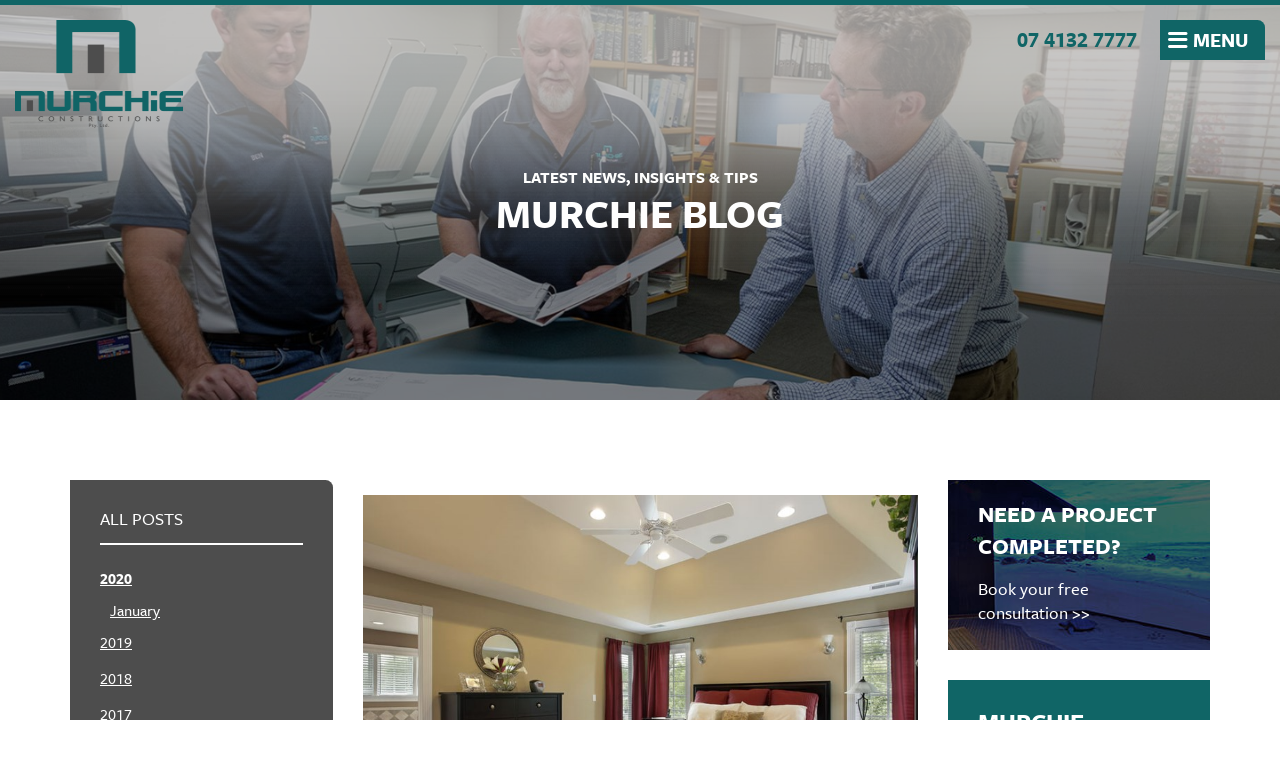

--- FILE ---
content_type: text/html; charset=utf-8
request_url: https://www.murchieconstructions.com.au/blog?year=2020
body_size: 8717
content:
<!DOCTYPE html>
<!--[if IE 8 ]>    <html lang="en" class="no-js ie8"> <![endif]-->
<!--[if IE 9 ]>    <html lang="en" class="no-js ie9"> <![endif]-->
<!--[if (gt IE 9)|!(IE)]><!-->
<html lang="en" class="no-js">
<!--<![endif]-->
<head>
    <meta charset="UTF-8">
    <link rel="dns-prefetch" href="//use.typekit.net">
    <link rel="dns-prefetch" href="//cdnjs.cloudflare.com">
    <link rel="dns-prefetch" href="//js.hs-scripts.com">
    <link rel="preconnect" href="//www.google-analytics.com">
    <meta name="viewport" content="width=device-width, initial-scale=1, maximum-scale=5">
    
    <link rel="canonical" href="https://www.murchieconstructions.com.au/blog"/>
    <title>2020 | Murchie Blog | Latest News, Insights &amp; Tips  | Murchie Constructions</title>
    <meta name="description" content="Get the latest news &amp; updates from Murchie Constructions, along with commercial building insights &amp;  tips.">
    <meta property="og:locale" content="en_GB">
	<meta property="og:type" content="website">
    <meta property="og:title" content="2020 | Murchie Blog | Latest News, Insights &amp; Tips  | Murchie Constructions" />
    <meta property="og:image" content="https://www.murchieconstructions.com.au/media/1053/mc_og-image.jpg" />
    <meta property="og:url" content="https://www.murchieconstructions.com.au/blog" />
    <meta property="og:description" content="Get the latest news &amp; updates from Murchie Constructions, along with commercial building insights &amp;  tips." />
    <meta property="og:site_name" content="Murchie Constructions" />


    <meta name="format-detection" content="telephone=no">
    <link href="https://use.typekit.net/tow0oxb.css" rel="stylesheet">
    <link href="https://cdnjs.cloudflare.com/ajax/libs/ionicons/2.0.1/css/ionicons.min.css" rel="stylesheet" media="none" onload="this.media='all';">
    <link href="/DependencyHandler.axd?s=L2Nzcy9ib290c3RyYXAubWluLmNzczsvY3NzL3Vzbi1nbG9iYWwuY3NzOy9jc3MvZXh0cmFzLmNzczsvY3NzL3ByaW50LmNzczs&amp;t=Css&amp;cdv=217304338" type="text/css" rel="stylesheet"/>

    <!--[if IE]>
    <link rel="stylesheet" href="/css/ie.css">
    <script src="https://cdnjs.cloudflare.com/ajax/libs/html5shiv/3.7.3/html5shiv.min.js"></script>
    <script src="https://cdnjs.cloudflare.com/ajax/libs/respond.js/1.4.2/respond.min.js"></script>
    <![endif]-->

    <link rel="apple-touch-icon" sizes="180x180" href="/apple-touch-icon.png">
    <link rel="icon" type="image/png" sizes="32x32" href="/favicon-32x32.png">
    <link rel="icon" type="image/png" sizes="16x16" href="/favicon-16x16.png">
    <link rel="manifest" href="/site.webmanifest">
    <link rel="mask-icon" href="/safari-pinned-tab.svg" color="#31787b">
    <meta name="msapplication-TileColor" content="#31787b">
    <meta name="theme-color" content="#ffffff">
    <meta name="twitter:card" content="summary_large_image">

    
    

            <script src="https://www.google.com/recaptcha/api.js"></script>
<!-- Google tag (gtag.js) -->
<script async src="https://www.googletagmanager.com/gtag/js?id=G-9YBWSY6ZER"></script>
<script>
  window.dataLayer = window.dataLayer || [];
  function gtag(){dataLayer.push(arguments);}
  gtag('js', new Date());
  gtag('config', 'G-9YBWSY6ZER');
</script>

</head>
<body 


     class="standard-page banner-top   "
>
    

    <a class="skip-to-content sr-only" href="#content">Skip to the content</a>
    <div id="site">
        <!-- HEADER -->
        <header>
            <div class="container-fluid">
				<!-- ROW -->
                <div class="row">
                        <div id="logo"><a href="/">Murchie Constructions</a></div>


                          <div class="header-phone"><a href="tel:0741327777" title="Call">07 4132 7777</a></div>


                    <!-- EXPAND -->
                    <a class="expand">
                        <span>Menu</span><em>Close</em></a>
                    <!--// EXPAND -->
                    
                    <!-- NAVIGATION -->
                    <div class="navigation">

                        <!-- REVEAL -->
                        <div class="reveal">

                            
        <nav class="main">
            <ul>
                        <li >
                            <span >
                                <a href="/"  >
                                    Home
                                </a>
                            </span>
                        </li>
                        <li  class="has-child ">
                            <span >
                                <a href="/about"  >
                                    About
                                </a>
                                    <i class="ion-chevron-down"></i>
                            </span>
    <ul>
            <li >
                <span >
                    <a href="/about/our-team">
Our Team                    </a>
                </span>
            </li>
            <li >
                <span >
                    <a href="/about/our-culture-values">
Our Culture &amp; Values                    </a>
                </span>
            </li>
            <li >
                <span >
                    <a href="/about/associations">
Associations                    </a>
                </span>
            </li>
            <li >
                <span >
                    <a href="/about/community">
Community                    </a>
                </span>
            </li>
    </ul>
                        </li>
                        <li  class="has-child multi-col">
                            <span >
                                <a href="/services"  >
                                    Services
                                </a>
                                    <i class="ion-chevron-down"></i>
                            </span>
    <ul>
            <li >
                <span >
                    <a href="/services/project-management">
Project Management                    </a>
                </span>
            </li>
            <li >
                <span >
                    <a href="/services/commercial-builders">
Commercial                    </a>
                </span>
            </li>
            <li >
                <span >
                    <a href="/services/home-builders-bundaberg">
Custom Residential Construction                    </a>
                </span>
            </li>
            <li >
                <span >
                    <a href="/services/design-construct">
Design &amp; Construct                    </a>
                </span>
            </li>
            <li >
                <span >
                    <a href="/services/shop-office-fitters">
Shop &amp; Office Fitting                    </a>
                </span>
            </li>
            <li >
                <span >
                    <a href="/services/renovations-maintenance">
Renovations &amp; Maintenance                    </a>
                </span>
            </li>
            <li >
                <span >
                    <a href="/services/interior-design">
Interior Design                    </a>
                </span>
            </li>
    </ul>
                        </li>
                        <li >
                            <span >
                                <a href="/case-studies"  >
                                    Case Studies
                                </a>
                            </span>
                        </li>
                        <li >
                            <span >
                                <a href="/testimonials"  >
                                    Testimonials
                                </a>
                            </span>
                        </li>
                        <li  class="has-child ">
                            <span >
                                <a href="/careers"  >
                                    Careers
                                </a>
                                    <i class="ion-chevron-down"></i>
                            </span>
    <ul>
            <li >
                <span >
                    <a href="/careers/life-at-murchie">
Life at Murchie                    </a>
                </span>
            </li>
            <li >
                <span >
                    <a href="/careers/application-form">
Application Form                    </a>
                </span>
            </li>
            <li >
                <span >
                    <a href="/careers/positions-available">
Positions Available                    </a>
                </span>
            </li>
    </ul>
                        </li>
                        <li >
                            <span  class="active">
                                <a href="/blog"  >
                                    Blog
                                </a>
                            </span>
                        </li>
                        <li  class="has-child ">
                            <span >
                                <a href="/contact"  >
                                    Contact
                                </a>
                                    <i class="ion-chevron-down"></i>
                            </span>
    <ul>
            <li >
                <span >
                    <a href="/contact/free-consultation">
Free Consultation                    </a>
                </span>
            </li>
            <li >
                <span >
                    <a href="/contact/architect-designer-partnership-opportunities">
Architect &amp; Designer Partnership Opportunities                    </a>
                </span>
            </li>
    </ul>
                        </li>
            </ul>
        </nav>




                            	<div class="site-search">
        <form role="search" action="/search-results" method="get" name="searchForm">
            <fieldset>
                <div class="form-group">
                    <label class="control-label hidden" for="search_field">Search the site</label>
                    <input type="text" class="form-control" id="search_field" name="search_field" placeholder="Search the site">
                </div>
                <button type="submit" class="btn no-bg c2-text"><i class="ion-search" aria-hidden="true"></i></button>
            </fieldset>
        </form>
	</div>



                            	
    <nav class="top">
        <ul>
                        <li>
                            <a href="/privacy-policy"  >Privacy Policy</a>      
                        </li>
                        <li>
                            <a href="/terms-conditions"  >Terms &amp; Conditions</a>      
                        </li>
                        <li>
                            <a href="/sitemap"  >Sitemap</a>      
                        </li>
        </ul>    


	</nav> 




                        </div>
                        <!--// REVEAL -->
                    </div>
                    <!--// NAVIGATION -->
                </div>
				<!--// ROW -->
            </div>
        </header>
        <!--// HEADER -->
        
        <div id="content">
            



            




        <!-- BANNER -->
        <section class="content apc banner no-padding">
            <div class="item overlay short  c3-bg">
	                    
				<!-- IMAGE -->
				<div class="image lazyload" style="background-image:url('/media/1071/project-management.jpg?anchor=center&mode=crop&width=150&height=45&rnd=132195033010000000')" data-bg="/media/1071/project-management.jpg?anchor=center&amp;mode=crop&amp;width=1500&amp;height=450&amp;rnd=132195033010000000">

				</div>
				<!--// IMAGE -->
                                                    <div class="info">
                        <div class="container">
                            <!-- ROW -->
                            <div class="row">

                                <div class="table">
				                    <div class="table-cell">

                                        <div class="col-md-8 col-md-offset-2 col-sm-10 col-sm-offset-1 col-xs-12 text-center">

                                                <p class="secondary-heading c5-text " data-os-animation="fadeInUp" data-os-animation-delay="0.1s">Latest news, insights &amp; tips </p>
                                            
<h1 class="heading main c5-text " data-os-animation="fadeInUp" data-os-animation-delay="0.1s">Murchie Blog</h1>
                                                                                    </div>
                                    </div>
                                </div>
                            </div>
                            <!--// ROW -->
                        </div>
                    </div>
            </div>

        </section>
        <!--// BANNER -->



<!-- CONTENT -->
<section class="content c5-bg">

    <!-- CONTAINER -->
    <div class="container">
				
        

		
	    <!-- ROW -->
	    <div class="row">
			
		    <!-- CONTENT COL -->
		    <div 
class="content-column mid-col col-md-6 col-md-push-3 col-xs-12"
>

                
        <!-- LISTING -->
        <div class="listing blog">
            <div class="row text-left">
                            <div class="item  items-1 col-xs-12">
                                <a href="/blog/posts/2020/january/styling-master-bedroom-bedroom-design-ideas">
                                        <div class="image ">
                                            <img class=" lazyload" src="/media/1128/bedroom-design-ideas.jpg?anchor=center&amp;mode=crop&amp;width=8&amp;height=6&amp;rnd=132252917310000000" data-src="/media/1128/bedroom-design-ideas.jpg?anchor=center&amp;mode=crop&amp;width=800&amp;height=600&amp;rnd=132252917310000000" alt="Bedroom design ideas">
                                        </div>
                                    <p class="heading">Styling A Master Bedroom: Bedroom Design Ideas</p>
                                </a>
                                    <div class="text"><p>Styling bathrooms and kitchens is great, but you’re a little constrained. Those spaces need to accommodate a whole range of practical extras.
But styling a master bedroom is a whole new project. Your master bedroom is a unique expression of you, and we think you should be styling it as such! Without the need for sinks, benches or showers, you have the opportunity to exercise s ...</p></div>

                                
    <div class="meta ">
        <div class="author-date">
                    <span class="author">
                        Posted by
                            <a href="https://www.murchieconstructions.com.au" target="_blank"  title="Link will open in a new window/tab" >Murchie Constructions<i class="ion-android-open after"></i></a>
                        on
                    </span>

            <time><span class="date">09 Jan 2020</span></time>
        </div>
        <div class="row">
                <span class="comments col-xs-12"><a href="/blog/posts/2020/january/styling-master-bedroom-bedroom-design-ideas#disqus_thread">0 comments</a></span>

                        <span class="categories col-xs-12">
                    <span><a href="/blog/categories/articles" title="Articles" rel="NOINDEX, FOLLOW">Articles</a></span>
            </span>

        </div>
    </div>

                            </div>

            </div>
        </div>
        <!--// LISTING -->


            </div>
            <!--// CONTENT COL -->
            
            <div class="pod-column left-col col-md-3 col-md-pull-6 col-xs-12">

        <!-- SUB - FILTER -->
        <nav class="sub filter c6-bg inner">
            <p class="heading"><a href="/blog">All posts</a>
            </p>
            <div>
                <ul>
                        <li class="active">
                            <a href="/blog?year=2020" rel="NOINDEX, FOLLOW">2020</a>
                                <ul>
                                        <li class="">
                                            <a href="/blog?year=2020&month=1" rel="NOINDEX, FOLLOW">January</a>
                                        </li>
                                </ul>
                        </li>
                        <li class="">
                            <a href="/blog?year=2019" rel="NOINDEX, FOLLOW">2019</a>
                        </li>
                        <li class="">
                            <a href="/blog?year=2018" rel="NOINDEX, FOLLOW">2018</a>
                        </li>
                        <li class="">
                            <a href="/blog?year=2017" rel="NOINDEX, FOLLOW">2017</a>
                        </li>
                        <li class="">
                            <a href="/blog?year=2016" rel="NOINDEX, FOLLOW">2016</a>
                        </li>
                        <li class="">
                            <a href="/blog?year=2015" rel="NOINDEX, FOLLOW">2015</a>
                        </li>
                        <li class="">
                            <a href="/blog?year=2014" rel="NOINDEX, FOLLOW">2014</a>
                        </li>
                        <li class="">
                            <a href="/blog?year=2013" rel="NOINDEX, FOLLOW">2013</a>
                        </li>
                </ul>
            </div>
        </nav>
        <!--// SUB - FILTER -->

    <!-- SUB - FILTER -->
    <nav class="sub filter categories c6-bg inner">
    <p class="heading">Categories</p>
        <div>
                    <ul>    
                <li >
                    <a href="/blog/categories/news"  rel="NOINDEX, FOLLOW">
				        News
		            </a>
                </li>
                <li >
                    <a href="/blog/categories/commercial-builders"  rel="NOINDEX, FOLLOW">
				        Commercial Builders
		            </a>
                </li>
                <li >
                    <a href="/blog/categories/articles"  rel="NOINDEX, FOLLOW">
				        Articles
		            </a>
                </li>
                <li >
                    <a href="/blog/categories/shop-and-office-fitting"  rel="NOINDEX, FOLLOW">
				        Shop and Office Fitting
		            </a>
                </li>
        </ul>

        </div>
    </nav>
    <!--// SUB -->


                <!-- SUB  -->
                

	
  

                <!--// SUB -->
            </div>
            <div class="pod-column right-col col-md-3 col-xs-12">
                <!-- SUB  -->
                
                <div class="swp">
    <div class="item code-pod">
        <a href="/contact/free-consultation" style="text-decoration: none;"><div style="background: url('/media/1095/pod-bg-2x.jpg') no-repeat center center; padding: 10px 30px; width: 100%; color: #ffffff; text-decoration: none;">
<p style="font-weight:bold; text-transform: uppercase;" class="intro">Need a project completed?</p>
<p>Book your free consultation &gt;&gt;</p>
</div></a>
    </div>  




    <div class="item general-pod c2-bg">
        <div class="inner text-left">

                    <p class="heading c5-text">
                Murchie Constructions
            </p>

            <div class="info">

            <div class="text c5-text"><hr />
<p><em>Queensland Wide Service<br /></em></p>
<h6 style="color: #ffffff;">Bundaberg</h6>
<p>35 Enterprise St<br />Svensson Heights QLD 4670</p>
<p><a href="tel:0741327777" title="Call us">07 4132 7777</a><br /><a data-udi="umb://document/c409df4aac454bd7b64377bfea729ed9" href="/contact" title="Contact">Email us</a></p></div>


            </div>
        </div>
    </div>


                </div>


                <!--// SUB -->
            </div>



            
				
	    </div>
	    <!--// ROW -->
		
    </div>
    <!--// CONTAINER -->

</section>	
<!--// CONTENT -->







            
        <section class="breadcrumb-trail c5-bg">
            <div class="container">

                <!-- ROW -->
                <div class="row">
                    <nav class="col-xs-12">
                        <ol itemscope itemtype="http://schema.org/BreadcrumbList">
                                        <li itemprop="itemListElement" itemscope itemtype="http://schema.org/ListItem"><a href="/" itemtype="http://schema.org/Thing" itemprop="item"><span itemprop="name">Home</span></a><meta itemprop="position" content="1"/></li>

                                        <li itemprop="itemListElement" itemscope itemtype="http://schema.org/ListItem"><a href="/blog" itemtype="http://schema.org/Thing" itemprop="item"><span itemprop="name">Blog</span></a><meta itemprop="position" content="2" /></li>
                                        <li itemprop="itemListElement" itemscope itemtype="http://schema.org/ListItem"><a href="/blog?year=2015" itemtype="http://schema.org/Thing" itemprop="item"><span itemprop="name">2015</span></a><meta itemprop="position" content="3" /></li>
                                        <li itemprop="itemListElement" itemscope itemtype="http://schema.org/ListItem" class="active" ><span itemprop="name">September</span><meta itemprop="position" content="4" /></li>

                        </ol>

                    </nav>
                </div>
                <!--// ROW -->
            </div>
        </section>
    

            


        </div>    

        <footer>
            <div class="container">
                <div class="row">
                    <div class="col-md-4 col-xs-12">
                        <!-- COMPANY DETAILS -->
                                <div class="company-details">
		    <p class="sr-only">Murchie Constructions</p>
            <div class="footer-logos">
                <a href="/">
                    <img src="/images/logo.png" srcset="/images/logo.png 1x, /images/logo@2x.png 2x" alt="Murchie Constructions" width="124" height="81" class="footer-logos__logo footer-logos__logo--main">
                </a>
                <a href="https://www.adinainteriors.com.au" target="_blank" rel="nofollow noopener">
                    <img src="/images/adina-logo.jpg" srcset="/images/adina-logo.jpg 1x, /images/adina-logo@2x.jpg 2x" alt="Adina Designed Interiors" width="139" height="74" class="footer-logos__logo footer-logos__logo--adina">
                </a>
            </div>
        <p><em>Queensland Wide Service</em></p>
		    <address>
			    <h6>Bundaberg</h6>
<p>35 Enterprise St<br />Svensson Heights QLD 4670</p>
		    </address>
                    <p>
                <span>P <span><a href="tel:0741327777">07 4132 7777</a></span></span>
                            <br>
                <span>E <span><a href="javascript:if(typeof(sendEmail)=='function'){sendEmail('6D61696C746F3A696E666F406D757263686965636F6E737472756374696F6E732E636F6D2E6175');}">info@<!--x-->murchieconstructions<!--y-->.com<!--y-->.au</a></span></span>
            </p>
	    </div>
<script type="application/ld+json">
{
  "@context": "https://schema.org",
  "@type": "LocalBusiness",
  "name": "Murchie Constructions",
  "telephone": "+61741327777",
  "url": "https://www.murchieconstructions.com.au",
  "logo": "https://www.murchieconstructions.com.au/images/logo.png",
  "image": "https://www.murchieconstructions.com.au/images/logo.png",
  "address": {
    "@type": "PostalAddress",
    "streetAddress": "35 Enterprise Street",
    "addressLocality": "Svensson Heights",
    "addressRegion": "QLD",
    "postalCode": "4670",
    "addressCountry": "AU"
  },
  "contactPoint": {
    "@type": "ContactPoint",
    "contactType": "customer service",
    "telephone": "+61741327777"
  },
 "sameAs": [ 
  "https://www.facebook.com/murchieconstructions/",
  "https://au.linkedin.com/company/murchie-constructions-pty-ltd"
  ]
}
</script>

                        <!--// COMPANY DETAILS -->
                    </div>
                    <div class="col-md-4 col-xs-12">
                        	
        <nav class="quick-links">
	        <p class="heading">Quick Links</p>
		            <ul class="row">
                        <li class="col-xs-6">
                            <a href="/about"  >About</a>
                        </li>
                        <li class="col-xs-6">
                            <a href="/services"  >Services</a>
                        </li>
                        <li class="col-xs-6">
                            <a href="/careers"  >Careers</a>
                        </li>
                        <li class="col-xs-6">
                            <a href="/blog"  >Blog</a>
                        </li>
                        <li class="col-xs-6">
                            <a href="/case-studies"  >Case Studies</a>
                        </li>
                        <li class="col-xs-6">
                            <a href="/testimonials"  >Testimonials</a>
                        </li>
                        <li class="col-xs-6">
                            <a href="/contact"  >Contact</a>
                        </li>
            </ul>
		</nav>

                    </div>
                    <div class="col-md-3 col-md-offset-1 col-xs-12">
                        

        <nav class="social">
                <p class="heading">Connect</p>

            <ul>
                        <li>
                            <a href="https://www.facebook.com/Murchie-Constructions-Pty-Ltd-123757667828359/"  title="Link will open in a new window/tab"  target="_blank">
                                    <img class="lazyload " src="/media/1036/facebook.png?anchor=center&amp;mode=crop&amp;width=4&amp;height=4&amp;rnd=132254688600000000" data-src="/media/1036/facebook.png?anchor=center&amp;mode=crop&amp;width=40&amp;height=40&amp;rnd=132254688600000000" alt="Facebook">
                                <span class="hidden">Facebook</span>
                            </a>
                        </li>
                        <li>
                            <a href="https://au.linkedin.com/company/murchie-constructions-pty-ltd"  title="Link will open in a new window/tab"  target="_blank">
                                    <img class="lazyload " src="/media/1039/linkedin.png?anchor=center&amp;mode=crop&amp;width=4&amp;height=4&amp;rnd=132254688600000000" data-src="/media/1039/linkedin.png?anchor=center&amp;mode=crop&amp;width=40&amp;height=40&amp;rnd=132254688600000000" alt="Linkedin">
                                <span class="hidden">Linkedin</span>
                            </a>
                        </li>
                        <li>
                            <a href="https://www.instagram.com/murchie_constructions/"  title="Link will open in a new window/tab"  target="_blank">
                                    <img class="lazyload " src="/media/1038/instagram.png?anchor=center&amp;mode=crop&amp;width=4&amp;height=4&amp;rnd=132254688600000000" data-src="/media/1038/instagram.png?anchor=center&amp;mode=crop&amp;width=40&amp;height=40&amp;rnd=132254688600000000" alt="Instagram">
                                <span class="hidden">Instagram</span>
                            </a>
                        </li>

            </ul>
        </nav>

                    </div>
                </div>
                <div class="row">
                    <div class="col-xs-12">
                        <nav class="footer">
                            <ul>
                                <li class="copyright"><div>&copy; 2026 Murchie Constructions Pty Ltd</div></li>
                                	
		    <li>
                <a href="/privacy-policy"  >Privacy Policy</a>                                       
		    </li>
		    <li>
                <a href="/terms-conditions"  >Terms &amp; Conditions</a>                                       
		    </li>
		    <li>
                <a href="/sitemap"  >Sitemap</a>                                       
		    </li>

                                <li class="text">QBCC #3821</li><li class="text">ABN 16 009 870 071</li>
                                <li class="site-credit">
                                    <div>Site by </div>
                                    <a href="https://www.itagmedia.com.au" target="_blank" rel="noopener nofollow">Itag Media</a>
                                </li>
                            </ul>
                        </nav>
                    </div>
                </div>
            </div>
        </footer>     
        <span id="top-link-block">
            <a class="btn c2-bg c5-text" href="#top" onclick="$('html,body').animate({scrollTop:0},'slow');return false;">
                <i class="ion-chevron-up"></i><span class="sr-only">back to top</span>
            </a>
        </span>
    </div>
    <script src="https://cdnjs.cloudflare.com/ajax/libs/jquery/2.2.4/jquery.min.js" integrity="sha256-BbhdlvQf/xTY9gja0Dq3HiwQF8LaCRTXxZKRutelT44=" crossorigin="anonymous"></script>
    <script src="https://cdnjs.cloudflare.com/ajax/libs/modernizr/2.8.3/modernizr.min.js" integrity="sha256-0rguYS0qgS6L4qVzANq4kjxPLtvnp5nn2nB5G1lWRv4=" crossorigin="anonymous"></script>
    <script>window.jQuery || document.write('<script src="/scripts/jquery-2.2.4.min.js"><\/script>')</script>
    <script>window.Modernizr || document.write('<script src="/scripts/modernizr-2.8.3.min.js"><\/script>')</script>
    <script src="/DependencyHandler.axd?s=[base64]&amp;t=Javascript&amp;cdv=217304338" type="text/javascript"></script>
    


            <script type="text/javascript">
            var disqus_shortname = 'murchie-constructions';
            (function () {
                var s = document.createElement('script'); s.async = true;
                s.type = 'text/javascript';s.src = '//' + disqus_shortname + '.disqus.com/count.js';
                (document.getElementsByTagName('HEAD')[0] || document.getElementsByTagName('BODY')[0]).appendChild(s);
            }());
        </script>


    
    <!-- Start of HubSpot Embed Code --><script type="text/javascript" id="hs-script-loader" async defer src="//js.hs-scripts.com/5827309.js"></script><!-- End of HubSpot Embed Code -->


	<script type="text/javascript">
		function sendEmail(encodedEmail) {
			var email = '';
			for (i = 0; i < encodedEmail.length;)
			{
				var letter = encodedEmail.charAt(i) + encodedEmail.charAt(i + 1);
				email += String.fromCharCode(parseInt(letter, 16));
				i += 2;
			}
			location.href = email;
		}
	</script>
</body>
</html>


--- FILE ---
content_type: text/css
request_url: https://www.murchieconstructions.com.au/DependencyHandler.axd?s=L2Nzcy9ib290c3RyYXAubWluLmNzczsvY3NzL3Vzbi1nbG9iYWwuY3NzOy9jc3MvZXh0cmFzLmNzczsvY3NzL3ByaW50LmNzczs&t=Css&cdv=217304338
body_size: 34945
content:

/*!
 * Generated using the Bootstrap Customizer (https://getbootstrap.com/docs/3.4/customize/)
 *//*!
 * Bootstrap v3.4.1 (https://getbootstrap.com/)
 * Copyright 2011-2019 Twitter, Inc.
 * Licensed under MIT (https://github.com/twbs/bootstrap/blob/master/LICENSE)
 *//*! normalize.css v3.0.3 | MIT License | github.com/necolas/normalize.css */html{font-family:sans-serif;-ms-text-size-adjust:100%;-webkit-text-size-adjust:100%}body{margin:0}article,aside,details,figcaption,figure,footer,header,hgroup,main,menu,nav,section,summary{display:block}audio,canvas,progress,video{display:inline-block;vertical-align:baseline}audio:not([controls]){display:none;height:0}[hidden],template{display:none}a{background-color:transparent}a:active,a:hover{outline:0}abbr[title]{border-bottom:none;text-decoration:underline;text-decoration:underline dotted}b,strong{font-weight:bold}dfn{font-style:italic}h1{font-size:2em;margin:0.67em 0}mark{background:#ff0;color:#000}small{font-size:80%}sub,sup{font-size:75%;line-height:0;position:relative;vertical-align:baseline}sup{top:-0.5em}sub{bottom:-0.25em}img{border:0}svg:not(:root){overflow:hidden}figure{margin:1em 40px}hr{-webkit-box-sizing:content-box;-moz-box-sizing:content-box;box-sizing:content-box;height:0}pre{overflow:auto}code,kbd,pre,samp{font-family:monospace, monospace;font-size:1em}button,input,optgroup,select,textarea{color:inherit;font:inherit;margin:0}button{overflow:visible}button,select{text-transform:none}button,html input[type="button"],input[type="reset"],input[type="submit"]{-webkit-appearance:button;cursor:pointer}button[disabled],html input[disabled]{cursor:default}button::-moz-focus-inner,input::-moz-focus-inner{border:0;padding:0}input{line-height:normal}input[type="checkbox"],input[type="radio"]{-webkit-box-sizing:border-box;-moz-box-sizing:border-box;box-sizing:border-box;padding:0}input[type="number"]::-webkit-inner-spin-button,input[type="number"]::-webkit-outer-spin-button{height:auto}input[type="search"]{-webkit-appearance:textfield;-webkit-box-sizing:content-box;-moz-box-sizing:content-box;box-sizing:content-box}input[type="search"]::-webkit-search-cancel-button,input[type="search"]::-webkit-search-decoration{-webkit-appearance:none}fieldset{border:1px solid #c0c0c0;margin:0 2px;padding:0.35em 0.625em 0.75em}legend{border:0;padding:0}textarea{overflow:auto}optgroup{font-weight:bold}table{border-collapse:collapse;border-spacing:0}td,th{padding:0}/*! Source: https://github.com/h5bp/html5-boilerplate/blob/master/src/css/main.css */@media print{*,*:before,*:after{color:#000 !important;text-shadow:none !important;background:transparent !important;-webkit-box-shadow:none !important;box-shadow:none !important}a,a:visited{text-decoration:underline}a[href]:after{content:" (" attr(href) ")"}abbr[title]:after{content:" (" attr(title) ")"}a[href^="#"]:after,a[href^="javascript:"]:after{content:""}pre,blockquote{border:1px solid #999;page-break-inside:avoid}thead{display:table-header-group}tr,img{page-break-inside:avoid}img{max-width:100% !important}p,h2,h3{orphans:3;widows:3}h2,h3{page-break-after:avoid}.navbar{display:none}.btn>.caret,.dropup>.btn>.caret{border-top-color:#000 !important}.label{border:1px solid #000}.table{border-collapse:collapse !important}.table td,.table th{background-color:#fff !important}.table-bordered th,.table-bordered td{border:1px solid #ddd !important}}*{-webkit-box-sizing:border-box;-moz-box-sizing:border-box;box-sizing:border-box}*:before,*:after{-webkit-box-sizing:border-box;-moz-box-sizing:border-box;box-sizing:border-box}html{font-size:10px;-webkit-tap-highlight-color:rgba(0,0,0,0)}body{font-family:"Helvetica Neue",Helvetica,Arial,sans-serif;font-size:14px;line-height:1.42857143;color:#333;background-color:#fff}input,button,select,textarea{font-family:inherit;font-size:inherit;line-height:inherit}a{color:#337ab7;text-decoration:none}a:hover,a:focus{color:#23527c;text-decoration:underline}a:focus{outline:5px auto -webkit-focus-ring-color;outline-offset:-2px}figure{margin:0}img{vertical-align:middle}.img-responsive,.carousel-inner>.item>img,.carousel-inner>.item>a>img{display:block;max-width:100%;height:auto}.img-rounded{border-radius:6px}.img-thumbnail{padding:4px;line-height:1.42857143;background-color:#fff;border:1px solid #ddd;border-radius:4px;-webkit-transition:all .2s ease-in-out;-o-transition:all .2s ease-in-out;transition:all .2s ease-in-out;display:inline-block;max-width:100%;height:auto}.img-circle{border-radius:50%}hr{margin-top:20px;margin-bottom:20px;border:0;border-top:1px solid #eee}.sr-only{position:absolute;width:1px;height:1px;padding:0;margin:-1px;overflow:hidden;clip:rect(0, 0, 0, 0);border:0}.sr-only-focusable:active,.sr-only-focusable:focus{position:static;width:auto;height:auto;margin:0;overflow:visible;clip:auto}[role="button"]{cursor:pointer}h1,h2,h3,h4,h5,h6,.h1,.h2,.h3,.h4,.h5,.h6{font-family:inherit;font-weight:500;line-height:1.1;color:inherit}h1 small,h2 small,h3 small,h4 small,h5 small,h6 small,.h1 small,.h2 small,.h3 small,.h4 small,.h5 small,.h6 small,h1 .small,h2 .small,h3 .small,h4 .small,h5 .small,h6 .small,.h1 .small,.h2 .small,.h3 .small,.h4 .small,.h5 .small,.h6 .small{font-weight:400;line-height:1;color:#777}h1,.h1,h2,.h2,h3,.h3{margin-top:20px;margin-bottom:10px}h1 small,.h1 small,h2 small,.h2 small,h3 small,.h3 small,h1 .small,.h1 .small,h2 .small,.h2 .small,h3 .small,.h3 .small{font-size:65%}h4,.h4,h5,.h5,h6,.h6{margin-top:10px;margin-bottom:10px}h4 small,.h4 small,h5 small,.h5 small,h6 small,.h6 small,h4 .small,.h4 .small,h5 .small,.h5 .small,h6 .small,.h6 .small{font-size:75%}h1,.h1{font-size:36px}h2,.h2{font-size:30px}h3,.h3{font-size:24px}h4,.h4{font-size:18px}h5,.h5{font-size:14px}h6,.h6{font-size:12px}p{margin:0 0 10px}.lead{margin-bottom:20px;font-size:16px;font-weight:300;line-height:1.4}@media (min-width:768px){.lead{font-size:21px}}small,.small{font-size:85%}mark,.mark{padding:.2em;background-color:#fcf8e3}.text-left{text-align:left}.text-right{text-align:right}.text-center{text-align:center}.text-justify{text-align:justify}.text-nowrap{white-space:nowrap}.text-lowercase{text-transform:lowercase}.text-uppercase{text-transform:uppercase}.text-capitalize{text-transform:capitalize}.text-muted{color:#777}.text-primary{color:#337ab7}a.text-primary:hover,a.text-primary:focus{color:#286090}.text-success{color:#3c763d}a.text-success:hover,a.text-success:focus{color:#2b542c}.text-info{color:#31708f}a.text-info:hover,a.text-info:focus{color:#245269}.text-warning{color:#8a6d3b}a.text-warning:hover,a.text-warning:focus{color:#66512c}.text-danger{color:#a94442}a.text-danger:hover,a.text-danger:focus{color:#843534}.bg-primary{color:#fff;background-color:#337ab7}a.bg-primary:hover,a.bg-primary:focus{background-color:#286090}.bg-success{background-color:#dff0d8}a.bg-success:hover,a.bg-success:focus{background-color:#c1e2b3}.bg-info{background-color:#d9edf7}a.bg-info:hover,a.bg-info:focus{background-color:#afd9ee}.bg-warning{background-color:#fcf8e3}a.bg-warning:hover,a.bg-warning:focus{background-color:#f7ecb5}.bg-danger{background-color:#f2dede}a.bg-danger:hover,a.bg-danger:focus{background-color:#e4b9b9}.page-header{padding-bottom:9px;margin:40px 0 20px;border-bottom:1px solid #eee}ul,ol{margin-top:0;margin-bottom:10px}ul ul,ol ul,ul ol,ol ol{margin-bottom:0}.list-unstyled{padding-left:0;list-style:none}.list-inline{padding-left:0;list-style:none;margin-left:-5px}.list-inline>li{display:inline-block;padding-right:5px;padding-left:5px}dl{margin-top:0;margin-bottom:20px}dt,dd{line-height:1.42857143}dt{font-weight:700}dd{margin-left:0}@media (min-width:768px){.dl-horizontal dt{float:left;width:160px;clear:left;text-align:right;overflow:hidden;text-overflow:ellipsis;white-space:nowrap}.dl-horizontal dd{margin-left:180px}}abbr[title],abbr[data-original-title]{cursor:help}.initialism{font-size:90%;text-transform:uppercase}blockquote{padding:10px 20px;margin:0 0 20px;font-size:17.5px;border-left:5px solid #eee}blockquote p:last-child,blockquote ul:last-child,blockquote ol:last-child{margin-bottom:0}blockquote footer,blockquote small,blockquote .small{display:block;font-size:80%;line-height:1.42857143;color:#777}blockquote footer:before,blockquote small:before,blockquote .small:before{content:"\2014 \00A0"}.blockquote-reverse,blockquote.pull-right{padding-right:15px;padding-left:0;text-align:right;border-right:5px solid #eee;border-left:0}.blockquote-reverse footer:before,blockquote.pull-right footer:before,.blockquote-reverse small:before,blockquote.pull-right small:before,.blockquote-reverse .small:before,blockquote.pull-right .small:before{content:""}.blockquote-reverse footer:after,blockquote.pull-right footer:after,.blockquote-reverse small:after,blockquote.pull-right small:after,.blockquote-reverse .small:after,blockquote.pull-right .small:after{content:"\00A0 \2014"}address{margin-bottom:20px;font-style:normal;line-height:1.42857143}code,kbd,pre,samp{font-family:Menlo,Monaco,Consolas,"Courier New",monospace}code{padding:2px 4px;font-size:90%;color:#c7254e;background-color:#f9f2f4;border-radius:4px}kbd{padding:2px 4px;font-size:90%;color:#fff;background-color:#333;border-radius:3px;-webkit-box-shadow:inset 0 -1px 0 rgba(0,0,0,0.25);box-shadow:inset 0 -1px 0 rgba(0,0,0,0.25)}kbd kbd{padding:0;font-size:100%;font-weight:700;-webkit-box-shadow:none;box-shadow:none}pre{display:block;padding:9.5px;margin:0 0 10px;font-size:13px;line-height:1.42857143;color:#333;word-break:break-all;word-wrap:break-word;background-color:#f5f5f5;border:1px solid #ccc;border-radius:4px}pre code{padding:0;font-size:inherit;color:inherit;white-space:pre-wrap;background-color:transparent;border-radius:0}.pre-scrollable{max-height:340px;overflow-y:scroll}.container{padding-right:15px;padding-left:15px;margin-right:auto;margin-left:auto}@media (min-width:768px){.container{width:750px}}@media (min-width:992px){.container{width:970px}}@media (min-width:1200px){.container{width:1170px}}.container-fluid{padding-right:15px;padding-left:15px;margin-right:auto;margin-left:auto}.row{margin-right:-15px;margin-left:-15px}.row-no-gutters{margin-right:0;margin-left:0}.row-no-gutters [class*="col-"]{padding-right:0;padding-left:0}.col-xs-1, .col-sm-1, .col-md-1, .col-lg-1, .col-xs-2, .col-sm-2, .col-md-2, .col-lg-2, .col-xs-3, .col-sm-3, .col-md-3, .col-lg-3, .col-xs-4, .col-sm-4, .col-md-4, .col-lg-4, .col-xs-5, .col-sm-5, .col-md-5, .col-lg-5, .col-xs-6, .col-sm-6, .col-md-6, .col-lg-6, .col-xs-7, .col-sm-7, .col-md-7, .col-lg-7, .col-xs-8, .col-sm-8, .col-md-8, .col-lg-8, .col-xs-9, .col-sm-9, .col-md-9, .col-lg-9, .col-xs-10, .col-sm-10, .col-md-10, .col-lg-10, .col-xs-11, .col-sm-11, .col-md-11, .col-lg-11, .col-xs-12, .col-sm-12, .col-md-12, .col-lg-12{position:relative;min-height:1px;padding-right:15px;padding-left:15px}.col-xs-1, .col-xs-2, .col-xs-3, .col-xs-4, .col-xs-5, .col-xs-6, .col-xs-7, .col-xs-8, .col-xs-9, .col-xs-10, .col-xs-11, .col-xs-12{float:left}.col-xs-12{width:100%}.col-xs-11{width:91.66666667%}.col-xs-10{width:83.33333333%}.col-xs-9{width:75%}.col-xs-8{width:66.66666667%}.col-xs-7{width:58.33333333%}.col-xs-6{width:50%}.col-xs-5{width:41.66666667%}.col-xs-4{width:33.33333333%}.col-xs-3{width:25%}.col-xs-2{width:16.66666667%}.col-xs-1{width:8.33333333%}.col-xs-pull-12{right:100%}.col-xs-pull-11{right:91.66666667%}.col-xs-pull-10{right:83.33333333%}.col-xs-pull-9{right:75%}.col-xs-pull-8{right:66.66666667%}.col-xs-pull-7{right:58.33333333%}.col-xs-pull-6{right:50%}.col-xs-pull-5{right:41.66666667%}.col-xs-pull-4{right:33.33333333%}.col-xs-pull-3{right:25%}.col-xs-pull-2{right:16.66666667%}.col-xs-pull-1{right:8.33333333%}.col-xs-pull-0{right:auto}.col-xs-push-12{left:100%}.col-xs-push-11{left:91.66666667%}.col-xs-push-10{left:83.33333333%}.col-xs-push-9{left:75%}.col-xs-push-8{left:66.66666667%}.col-xs-push-7{left:58.33333333%}.col-xs-push-6{left:50%}.col-xs-push-5{left:41.66666667%}.col-xs-push-4{left:33.33333333%}.col-xs-push-3{left:25%}.col-xs-push-2{left:16.66666667%}.col-xs-push-1{left:8.33333333%}.col-xs-push-0{left:auto}.col-xs-offset-12{margin-left:100%}.col-xs-offset-11{margin-left:91.66666667%}.col-xs-offset-10{margin-left:83.33333333%}.col-xs-offset-9{margin-left:75%}.col-xs-offset-8{margin-left:66.66666667%}.col-xs-offset-7{margin-left:58.33333333%}.col-xs-offset-6{margin-left:50%}.col-xs-offset-5{margin-left:41.66666667%}.col-xs-offset-4{margin-left:33.33333333%}.col-xs-offset-3{margin-left:25%}.col-xs-offset-2{margin-left:16.66666667%}.col-xs-offset-1{margin-left:8.33333333%}.col-xs-offset-0{margin-left:0}@media (min-width:768px){.col-sm-1, .col-sm-2, .col-sm-3, .col-sm-4, .col-sm-5, .col-sm-6, .col-sm-7, .col-sm-8, .col-sm-9, .col-sm-10, .col-sm-11, .col-sm-12{float:left}.col-sm-12{width:100%}.col-sm-11{width:91.66666667%}.col-sm-10{width:83.33333333%}.col-sm-9{width:75%}.col-sm-8{width:66.66666667%}.col-sm-7{width:58.33333333%}.col-sm-6{width:50%}.col-sm-5{width:41.66666667%}.col-sm-4{width:33.33333333%}.col-sm-3{width:25%}.col-sm-2{width:16.66666667%}.col-sm-1{width:8.33333333%}.col-sm-pull-12{right:100%}.col-sm-pull-11{right:91.66666667%}.col-sm-pull-10{right:83.33333333%}.col-sm-pull-9{right:75%}.col-sm-pull-8{right:66.66666667%}.col-sm-pull-7{right:58.33333333%}.col-sm-pull-6{right:50%}.col-sm-pull-5{right:41.66666667%}.col-sm-pull-4{right:33.33333333%}.col-sm-pull-3{right:25%}.col-sm-pull-2{right:16.66666667%}.col-sm-pull-1{right:8.33333333%}.col-sm-pull-0{right:auto}.col-sm-push-12{left:100%}.col-sm-push-11{left:91.66666667%}.col-sm-push-10{left:83.33333333%}.col-sm-push-9{left:75%}.col-sm-push-8{left:66.66666667%}.col-sm-push-7{left:58.33333333%}.col-sm-push-6{left:50%}.col-sm-push-5{left:41.66666667%}.col-sm-push-4{left:33.33333333%}.col-sm-push-3{left:25%}.col-sm-push-2{left:16.66666667%}.col-sm-push-1{left:8.33333333%}.col-sm-push-0{left:auto}.col-sm-offset-12{margin-left:100%}.col-sm-offset-11{margin-left:91.66666667%}.col-sm-offset-10{margin-left:83.33333333%}.col-sm-offset-9{margin-left:75%}.col-sm-offset-8{margin-left:66.66666667%}.col-sm-offset-7{margin-left:58.33333333%}.col-sm-offset-6{margin-left:50%}.col-sm-offset-5{margin-left:41.66666667%}.col-sm-offset-4{margin-left:33.33333333%}.col-sm-offset-3{margin-left:25%}.col-sm-offset-2{margin-left:16.66666667%}.col-sm-offset-1{margin-left:8.33333333%}.col-sm-offset-0{margin-left:0}}@media (min-width:992px){.col-md-1, .col-md-2, .col-md-3, .col-md-4, .col-md-5, .col-md-6, .col-md-7, .col-md-8, .col-md-9, .col-md-10, .col-md-11, .col-md-12{float:left}.col-md-12{width:100%}.col-md-11{width:91.66666667%}.col-md-10{width:83.33333333%}.col-md-9{width:75%}.col-md-8{width:66.66666667%}.col-md-7{width:58.33333333%}.col-md-6{width:50%}.col-md-5{width:41.66666667%}.col-md-4{width:33.33333333%}.col-md-3{width:25%}.col-md-2{width:16.66666667%}.col-md-1{width:8.33333333%}.col-md-pull-12{right:100%}.col-md-pull-11{right:91.66666667%}.col-md-pull-10{right:83.33333333%}.col-md-pull-9{right:75%}.col-md-pull-8{right:66.66666667%}.col-md-pull-7{right:58.33333333%}.col-md-pull-6{right:50%}.col-md-pull-5{right:41.66666667%}.col-md-pull-4{right:33.33333333%}.col-md-pull-3{right:25%}.col-md-pull-2{right:16.66666667%}.col-md-pull-1{right:8.33333333%}.col-md-pull-0{right:auto}.col-md-push-12{left:100%}.col-md-push-11{left:91.66666667%}.col-md-push-10{left:83.33333333%}.col-md-push-9{left:75%}.col-md-push-8{left:66.66666667%}.col-md-push-7{left:58.33333333%}.col-md-push-6{left:50%}.col-md-push-5{left:41.66666667%}.col-md-push-4{left:33.33333333%}.col-md-push-3{left:25%}.col-md-push-2{left:16.66666667%}.col-md-push-1{left:8.33333333%}.col-md-push-0{left:auto}.col-md-offset-12{margin-left:100%}.col-md-offset-11{margin-left:91.66666667%}.col-md-offset-10{margin-left:83.33333333%}.col-md-offset-9{margin-left:75%}.col-md-offset-8{margin-left:66.66666667%}.col-md-offset-7{margin-left:58.33333333%}.col-md-offset-6{margin-left:50%}.col-md-offset-5{margin-left:41.66666667%}.col-md-offset-4{margin-left:33.33333333%}.col-md-offset-3{margin-left:25%}.col-md-offset-2{margin-left:16.66666667%}.col-md-offset-1{margin-left:8.33333333%}.col-md-offset-0{margin-left:0}}@media (min-width:1200px){.col-lg-1, .col-lg-2, .col-lg-3, .col-lg-4, .col-lg-5, .col-lg-6, .col-lg-7, .col-lg-8, .col-lg-9, .col-lg-10, .col-lg-11, .col-lg-12{float:left}.col-lg-12{width:100%}.col-lg-11{width:91.66666667%}.col-lg-10{width:83.33333333%}.col-lg-9{width:75%}.col-lg-8{width:66.66666667%}.col-lg-7{width:58.33333333%}.col-lg-6{width:50%}.col-lg-5{width:41.66666667%}.col-lg-4{width:33.33333333%}.col-lg-3{width:25%}.col-lg-2{width:16.66666667%}.col-lg-1{width:8.33333333%}.col-lg-pull-12{right:100%}.col-lg-pull-11{right:91.66666667%}.col-lg-pull-10{right:83.33333333%}.col-lg-pull-9{right:75%}.col-lg-pull-8{right:66.66666667%}.col-lg-pull-7{right:58.33333333%}.col-lg-pull-6{right:50%}.col-lg-pull-5{right:41.66666667%}.col-lg-pull-4{right:33.33333333%}.col-lg-pull-3{right:25%}.col-lg-pull-2{right:16.66666667%}.col-lg-pull-1{right:8.33333333%}.col-lg-pull-0{right:auto}.col-lg-push-12{left:100%}.col-lg-push-11{left:91.66666667%}.col-lg-push-10{left:83.33333333%}.col-lg-push-9{left:75%}.col-lg-push-8{left:66.66666667%}.col-lg-push-7{left:58.33333333%}.col-lg-push-6{left:50%}.col-lg-push-5{left:41.66666667%}.col-lg-push-4{left:33.33333333%}.col-lg-push-3{left:25%}.col-lg-push-2{left:16.66666667%}.col-lg-push-1{left:8.33333333%}.col-lg-push-0{left:auto}.col-lg-offset-12{margin-left:100%}.col-lg-offset-11{margin-left:91.66666667%}.col-lg-offset-10{margin-left:83.33333333%}.col-lg-offset-9{margin-left:75%}.col-lg-offset-8{margin-left:66.66666667%}.col-lg-offset-7{margin-left:58.33333333%}.col-lg-offset-6{margin-left:50%}.col-lg-offset-5{margin-left:41.66666667%}.col-lg-offset-4{margin-left:33.33333333%}.col-lg-offset-3{margin-left:25%}.col-lg-offset-2{margin-left:16.66666667%}.col-lg-offset-1{margin-left:8.33333333%}.col-lg-offset-0{margin-left:0}}table{background-color:transparent}table col[class*="col-"]{position:static;display:table-column;float:none}table td[class*="col-"],table th[class*="col-"]{position:static;display:table-cell;float:none}caption{padding-top:8px;padding-bottom:8px;color:#777;text-align:left}th{text-align:left}.table{width:100%;max-width:100%;margin-bottom:20px}.table>thead>tr>th,.table>tbody>tr>th,.table>tfoot>tr>th,.table>thead>tr>td,.table>tbody>tr>td,.table>tfoot>tr>td{padding:8px;line-height:1.42857143;vertical-align:top;border-top:1px solid #ddd}.table>thead>tr>th{vertical-align:bottom;border-bottom:2px solid #ddd}.table>caption+thead>tr:first-child>th,.table>colgroup+thead>tr:first-child>th,.table>thead:first-child>tr:first-child>th,.table>caption+thead>tr:first-child>td,.table>colgroup+thead>tr:first-child>td,.table>thead:first-child>tr:first-child>td{border-top:0}.table>tbody+tbody{border-top:2px solid #ddd}.table .table{background-color:#fff}.table-condensed>thead>tr>th,.table-condensed>tbody>tr>th,.table-condensed>tfoot>tr>th,.table-condensed>thead>tr>td,.table-condensed>tbody>tr>td,.table-condensed>tfoot>tr>td{padding:5px}.table-bordered{border:1px solid #ddd}.table-bordered>thead>tr>th,.table-bordered>tbody>tr>th,.table-bordered>tfoot>tr>th,.table-bordered>thead>tr>td,.table-bordered>tbody>tr>td,.table-bordered>tfoot>tr>td{border:1px solid #ddd}.table-bordered>thead>tr>th,.table-bordered>thead>tr>td{border-bottom-width:2px}.table-striped>tbody>tr:nth-of-type(odd){background-color:#f9f9f9}.table-hover>tbody>tr:hover{background-color:#f5f5f5}.table>thead>tr>td.active,.table>tbody>tr>td.active,.table>tfoot>tr>td.active,.table>thead>tr>th.active,.table>tbody>tr>th.active,.table>tfoot>tr>th.active,.table>thead>tr.active>td,.table>tbody>tr.active>td,.table>tfoot>tr.active>td,.table>thead>tr.active>th,.table>tbody>tr.active>th,.table>tfoot>tr.active>th{background-color:#f5f5f5}.table-hover>tbody>tr>td.active:hover,.table-hover>tbody>tr>th.active:hover,.table-hover>tbody>tr.active:hover>td,.table-hover>tbody>tr:hover>.active,.table-hover>tbody>tr.active:hover>th{background-color:#e8e8e8}.table>thead>tr>td.success,.table>tbody>tr>td.success,.table>tfoot>tr>td.success,.table>thead>tr>th.success,.table>tbody>tr>th.success,.table>tfoot>tr>th.success,.table>thead>tr.success>td,.table>tbody>tr.success>td,.table>tfoot>tr.success>td,.table>thead>tr.success>th,.table>tbody>tr.success>th,.table>tfoot>tr.success>th{background-color:#dff0d8}.table-hover>tbody>tr>td.success:hover,.table-hover>tbody>tr>th.success:hover,.table-hover>tbody>tr.success:hover>td,.table-hover>tbody>tr:hover>.success,.table-hover>tbody>tr.success:hover>th{background-color:#d0e9c6}.table>thead>tr>td.info,.table>tbody>tr>td.info,.table>tfoot>tr>td.info,.table>thead>tr>th.info,.table>tbody>tr>th.info,.table>tfoot>tr>th.info,.table>thead>tr.info>td,.table>tbody>tr.info>td,.table>tfoot>tr.info>td,.table>thead>tr.info>th,.table>tbody>tr.info>th,.table>tfoot>tr.info>th{background-color:#d9edf7}.table-hover>tbody>tr>td.info:hover,.table-hover>tbody>tr>th.info:hover,.table-hover>tbody>tr.info:hover>td,.table-hover>tbody>tr:hover>.info,.table-hover>tbody>tr.info:hover>th{background-color:#c4e3f3}.table>thead>tr>td.warning,.table>tbody>tr>td.warning,.table>tfoot>tr>td.warning,.table>thead>tr>th.warning,.table>tbody>tr>th.warning,.table>tfoot>tr>th.warning,.table>thead>tr.warning>td,.table>tbody>tr.warning>td,.table>tfoot>tr.warning>td,.table>thead>tr.warning>th,.table>tbody>tr.warning>th,.table>tfoot>tr.warning>th{background-color:#fcf8e3}.table-hover>tbody>tr>td.warning:hover,.table-hover>tbody>tr>th.warning:hover,.table-hover>tbody>tr.warning:hover>td,.table-hover>tbody>tr:hover>.warning,.table-hover>tbody>tr.warning:hover>th{background-color:#faf2cc}.table>thead>tr>td.danger,.table>tbody>tr>td.danger,.table>tfoot>tr>td.danger,.table>thead>tr>th.danger,.table>tbody>tr>th.danger,.table>tfoot>tr>th.danger,.table>thead>tr.danger>td,.table>tbody>tr.danger>td,.table>tfoot>tr.danger>td,.table>thead>tr.danger>th,.table>tbody>tr.danger>th,.table>tfoot>tr.danger>th{background-color:#f2dede}.table-hover>tbody>tr>td.danger:hover,.table-hover>tbody>tr>th.danger:hover,.table-hover>tbody>tr.danger:hover>td,.table-hover>tbody>tr:hover>.danger,.table-hover>tbody>tr.danger:hover>th{background-color:#ebcccc}.table-responsive{min-height:.01%;overflow-x:auto}@media screen and (max-width:767px){.table-responsive{width:100%;margin-bottom:15px;overflow-y:hidden;-ms-overflow-style:-ms-autohiding-scrollbar;border:1px solid #ddd}.table-responsive>.table{margin-bottom:0}.table-responsive>.table>thead>tr>th,.table-responsive>.table>tbody>tr>th,.table-responsive>.table>tfoot>tr>th,.table-responsive>.table>thead>tr>td,.table-responsive>.table>tbody>tr>td,.table-responsive>.table>tfoot>tr>td{white-space:nowrap}.table-responsive>.table-bordered{border:0}.table-responsive>.table-bordered>thead>tr>th:first-child,.table-responsive>.table-bordered>tbody>tr>th:first-child,.table-responsive>.table-bordered>tfoot>tr>th:first-child,.table-responsive>.table-bordered>thead>tr>td:first-child,.table-responsive>.table-bordered>tbody>tr>td:first-child,.table-responsive>.table-bordered>tfoot>tr>td:first-child{border-left:0}.table-responsive>.table-bordered>thead>tr>th:last-child,.table-responsive>.table-bordered>tbody>tr>th:last-child,.table-responsive>.table-bordered>tfoot>tr>th:last-child,.table-responsive>.table-bordered>thead>tr>td:last-child,.table-responsive>.table-bordered>tbody>tr>td:last-child,.table-responsive>.table-bordered>tfoot>tr>td:last-child{border-right:0}.table-responsive>.table-bordered>tbody>tr:last-child>th,.table-responsive>.table-bordered>tfoot>tr:last-child>th,.table-responsive>.table-bordered>tbody>tr:last-child>td,.table-responsive>.table-bordered>tfoot>tr:last-child>td{border-bottom:0}}fieldset{min-width:0;padding:0;margin:0;border:0}legend{display:block;width:100%;padding:0;margin-bottom:20px;font-size:21px;line-height:inherit;color:#333;border:0;border-bottom:1px solid #e5e5e5}label{display:inline-block;max-width:100%;margin-bottom:5px;font-weight:700}input[type="search"]{-webkit-box-sizing:border-box;-moz-box-sizing:border-box;box-sizing:border-box;-webkit-appearance:none;appearance:none}input[type="radio"],input[type="checkbox"]{margin:4px 0 0;margin-top:1px \9;line-height:normal}input[type="radio"][disabled],input[type="checkbox"][disabled],input[type="radio"].disabled,input[type="checkbox"].disabled,fieldset[disabled] input[type="radio"],fieldset[disabled] input[type="checkbox"]{cursor:not-allowed}input[type="file"]{display:block}input[type="range"]{display:block;width:100%}select[multiple],select[size]{height:auto}input[type="file"]:focus,input[type="radio"]:focus,input[type="checkbox"]:focus{outline:5px auto -webkit-focus-ring-color;outline-offset:-2px}output{display:block;padding-top:7px;font-size:14px;line-height:1.42857143;color:#555}.form-control{display:block;width:100%;height:34px;padding:6px 12px;font-size:14px;line-height:1.42857143;color:#555;background-color:#fff;background-image:none;border:1px solid #ccc;border-radius:4px;-webkit-box-shadow:inset 0 1px 1px rgba(0,0,0,0.075);box-shadow:inset 0 1px 1px rgba(0,0,0,0.075);-webkit-transition:border-color ease-in-out .15s, -webkit-box-shadow ease-in-out .15s;-o-transition:border-color ease-in-out .15s, box-shadow ease-in-out .15s;transition:border-color ease-in-out .15s, box-shadow ease-in-out .15s}.form-control:focus{border-color:#66afe9;outline:0;-webkit-box-shadow:inset 0 1px 1px rgba(0, 0, 0, .075), 0 0 8px rgba(102, 175, 233, 0.6);box-shadow:inset 0 1px 1px rgba(0, 0, 0, .075), 0 0 8px rgba(102, 175, 233, 0.6)}.form-control::-moz-placeholder{color:#999;opacity:1}.form-control:-ms-input-placeholder{color:#999}.form-control::-webkit-input-placeholder{color:#999}.form-control::-ms-expand{background-color:transparent;border:0}.form-control[disabled],.form-control[readonly],fieldset[disabled] .form-control{background-color:#eee;opacity:1}.form-control[disabled],fieldset[disabled] .form-control{cursor:not-allowed}textarea.form-control{height:auto}@media screen and (-webkit-min-device-pixel-ratio:0){input[type="date"].form-control,input[type="time"].form-control,input[type="datetime-local"].form-control,input[type="month"].form-control{line-height:34px}input[type="date"].input-sm,input[type="time"].input-sm,input[type="datetime-local"].input-sm,input[type="month"].input-sm,.input-group-sm input[type="date"],.input-group-sm input[type="time"],.input-group-sm input[type="datetime-local"],.input-group-sm input[type="month"]{line-height:30px}input[type="date"].input-lg,input[type="time"].input-lg,input[type="datetime-local"].input-lg,input[type="month"].input-lg,.input-group-lg input[type="date"],.input-group-lg input[type="time"],.input-group-lg input[type="datetime-local"],.input-group-lg input[type="month"]{line-height:46px}}.form-group{margin-bottom:15px}.radio,.checkbox{position:relative;display:block;margin-top:10px;margin-bottom:10px}.radio.disabled label,.checkbox.disabled label,fieldset[disabled] .radio label,fieldset[disabled] .checkbox label{cursor:not-allowed}.radio label,.checkbox label{min-height:20px;padding-left:20px;margin-bottom:0;font-weight:400;cursor:pointer}.radio input[type="radio"],.radio-inline input[type="radio"],.checkbox input[type="checkbox"],.checkbox-inline input[type="checkbox"]{position:absolute;margin-top:4px \9;margin-left:-20px}.radio+.radio,.checkbox+.checkbox{margin-top:-5px}.radio-inline,.checkbox-inline{position:relative;display:inline-block;padding-left:20px;margin-bottom:0;font-weight:400;vertical-align:middle;cursor:pointer}.radio-inline.disabled,.checkbox-inline.disabled,fieldset[disabled] .radio-inline,fieldset[disabled] .checkbox-inline{cursor:not-allowed}.radio-inline+.radio-inline,.checkbox-inline+.checkbox-inline{margin-top:0;margin-left:10px}.form-control-static{min-height:34px;padding-top:7px;padding-bottom:7px;margin-bottom:0}.form-control-static.input-lg,.form-control-static.input-sm{padding-right:0;padding-left:0}.input-sm{height:30px;padding:5px 10px;font-size:12px;line-height:1.5;border-radius:3px}select.input-sm{height:30px;line-height:30px}textarea.input-sm,select[multiple].input-sm{height:auto}.form-group-sm .form-control{height:30px;padding:5px 10px;font-size:12px;line-height:1.5;border-radius:3px}.form-group-sm select.form-control{height:30px;line-height:30px}.form-group-sm textarea.form-control,.form-group-sm select[multiple].form-control{height:auto}.form-group-sm .form-control-static{height:30px;min-height:32px;padding:6px 10px;font-size:12px;line-height:1.5}.input-lg{height:46px;padding:10px 16px;font-size:18px;line-height:1.3333333;border-radius:6px}select.input-lg{height:46px;line-height:46px}textarea.input-lg,select[multiple].input-lg{height:auto}.form-group-lg .form-control{height:46px;padding:10px 16px;font-size:18px;line-height:1.3333333;border-radius:6px}.form-group-lg select.form-control{height:46px;line-height:46px}.form-group-lg textarea.form-control,.form-group-lg select[multiple].form-control{height:auto}.form-group-lg .form-control-static{height:46px;min-height:38px;padding:11px 16px;font-size:18px;line-height:1.3333333}.has-feedback{position:relative}.has-feedback .form-control{padding-right:42.5px}.form-control-feedback{position:absolute;top:0;right:0;z-index:2;display:block;width:34px;height:34px;line-height:34px;text-align:center;pointer-events:none}.input-lg+.form-control-feedback,.input-group-lg+.form-control-feedback,.form-group-lg .form-control+.form-control-feedback{width:46px;height:46px;line-height:46px}.input-sm+.form-control-feedback,.input-group-sm+.form-control-feedback,.form-group-sm .form-control+.form-control-feedback{width:30px;height:30px;line-height:30px}.has-success .help-block,.has-success .control-label,.has-success .radio,.has-success .checkbox,.has-success .radio-inline,.has-success .checkbox-inline,.has-success.radio label,.has-success.checkbox label,.has-success.radio-inline label,.has-success.checkbox-inline label{color:#3c763d}.has-success .form-control{border-color:#3c763d;-webkit-box-shadow:inset 0 1px 1px rgba(0,0,0,0.075);box-shadow:inset 0 1px 1px rgba(0,0,0,0.075)}.has-success .form-control:focus{border-color:#2b542c;-webkit-box-shadow:inset 0 1px 1px rgba(0,0,0,0.075),0 0 6px #67b168;box-shadow:inset 0 1px 1px rgba(0,0,0,0.075),0 0 6px #67b168}.has-success .input-group-addon{color:#3c763d;background-color:#dff0d8;border-color:#3c763d}.has-success .form-control-feedback{color:#3c763d}.has-warning .help-block,.has-warning .control-label,.has-warning .radio,.has-warning .checkbox,.has-warning .radio-inline,.has-warning .checkbox-inline,.has-warning.radio label,.has-warning.checkbox label,.has-warning.radio-inline label,.has-warning.checkbox-inline label{color:#8a6d3b}.has-warning .form-control{border-color:#8a6d3b;-webkit-box-shadow:inset 0 1px 1px rgba(0,0,0,0.075);box-shadow:inset 0 1px 1px rgba(0,0,0,0.075)}.has-warning .form-control:focus{border-color:#66512c;-webkit-box-shadow:inset 0 1px 1px rgba(0,0,0,0.075),0 0 6px #c0a16b;box-shadow:inset 0 1px 1px rgba(0,0,0,0.075),0 0 6px #c0a16b}.has-warning .input-group-addon{color:#8a6d3b;background-color:#fcf8e3;border-color:#8a6d3b}.has-warning .form-control-feedback{color:#8a6d3b}.has-error .help-block,.has-error .control-label,.has-error .radio,.has-error .checkbox,.has-error .radio-inline,.has-error .checkbox-inline,.has-error.radio label,.has-error.checkbox label,.has-error.radio-inline label,.has-error.checkbox-inline label{color:#a94442}.has-error .form-control{border-color:#a94442;-webkit-box-shadow:inset 0 1px 1px rgba(0,0,0,0.075);box-shadow:inset 0 1px 1px rgba(0,0,0,0.075)}.has-error .form-control:focus{border-color:#843534;-webkit-box-shadow:inset 0 1px 1px rgba(0,0,0,0.075),0 0 6px #ce8483;box-shadow:inset 0 1px 1px rgba(0,0,0,0.075),0 0 6px #ce8483}.has-error .input-group-addon{color:#a94442;background-color:#f2dede;border-color:#a94442}.has-error .form-control-feedback{color:#a94442}.has-feedback label~.form-control-feedback{top:25px}.has-feedback label.sr-only~.form-control-feedback{top:0}.help-block{display:block;margin-top:5px;margin-bottom:10px;color:#737373}@media (min-width:768px){.form-inline .form-group{display:inline-block;margin-bottom:0;vertical-align:middle}.form-inline .form-control{display:inline-block;width:auto;vertical-align:middle}.form-inline .form-control-static{display:inline-block}.form-inline .input-group{display:inline-table;vertical-align:middle}.form-inline .input-group .input-group-addon,.form-inline .input-group .input-group-btn,.form-inline .input-group .form-control{width:auto}.form-inline .input-group>.form-control{width:100%}.form-inline .control-label{margin-bottom:0;vertical-align:middle}.form-inline .radio,.form-inline .checkbox{display:inline-block;margin-top:0;margin-bottom:0;vertical-align:middle}.form-inline .radio label,.form-inline .checkbox label{padding-left:0}.form-inline .radio input[type="radio"],.form-inline .checkbox input[type="checkbox"]{position:relative;margin-left:0}.form-inline .has-feedback .form-control-feedback{top:0}}.form-horizontal .radio,.form-horizontal .checkbox,.form-horizontal .radio-inline,.form-horizontal .checkbox-inline{padding-top:7px;margin-top:0;margin-bottom:0}.form-horizontal .radio,.form-horizontal .checkbox{min-height:27px}.form-horizontal .form-group{margin-right:-15px;margin-left:-15px}@media (min-width:768px){.form-horizontal .control-label{padding-top:7px;margin-bottom:0;text-align:right}}.form-horizontal .has-feedback .form-control-feedback{right:15px}@media (min-width:768px){.form-horizontal .form-group-lg .control-label{padding-top:11px;font-size:18px}}@media (min-width:768px){.form-horizontal .form-group-sm .control-label{padding-top:6px;font-size:12px}}.btn{display:inline-block;margin-bottom:0;font-weight:normal;text-align:center;white-space:nowrap;vertical-align:middle;-ms-touch-action:manipulation;touch-action:manipulation;cursor:pointer;background-image:none;border:1px solid transparent;padding:6px 12px;font-size:14px;line-height:1.42857143;border-radius:4px;-webkit-user-select:none;-moz-user-select:none;-ms-user-select:none;user-select:none}.btn:focus,.btn:active:focus,.btn.active:focus,.btn.focus,.btn:active.focus,.btn.active.focus{outline:5px auto -webkit-focus-ring-color;outline-offset:-2px}.btn:hover,.btn:focus,.btn.focus{color:#333;text-decoration:none}.btn:active,.btn.active{background-image:none;outline:0;-webkit-box-shadow:inset 0 3px 5px rgba(0,0,0,0.125);box-shadow:inset 0 3px 5px rgba(0,0,0,0.125)}.btn.disabled,.btn[disabled],fieldset[disabled] .btn{cursor:not-allowed;filter:alpha(opacity=65);opacity:.65;-webkit-box-shadow:none;box-shadow:none}a.btn.disabled,fieldset[disabled] a.btn{pointer-events:none}.btn-default{color:#333;background-color:#fff;border-color:#ccc}.btn-default:focus,.btn-default.focus{color:#333;background-color:#e6e6e6;border-color:#8c8c8c}.btn-default:hover{color:#333;background-color:#e6e6e6;border-color:#adadad}.btn-default:active,.btn-default.active,.open>.dropdown-toggle.btn-default{color:#333;background-color:#e6e6e6;background-image:none;border-color:#adadad}.btn-default:active:hover,.btn-default.active:hover,.open>.dropdown-toggle.btn-default:hover,.btn-default:active:focus,.btn-default.active:focus,.open>.dropdown-toggle.btn-default:focus,.btn-default:active.focus,.btn-default.active.focus,.open>.dropdown-toggle.btn-default.focus{color:#333;background-color:#d4d4d4;border-color:#8c8c8c}.btn-default.disabled:hover,.btn-default[disabled]:hover,fieldset[disabled] .btn-default:hover,.btn-default.disabled:focus,.btn-default[disabled]:focus,fieldset[disabled] .btn-default:focus,.btn-default.disabled.focus,.btn-default[disabled].focus,fieldset[disabled] .btn-default.focus{background-color:#fff;border-color:#ccc}.btn-default .badge{color:#fff;background-color:#333}.btn-primary{color:#fff;background-color:#337ab7;border-color:#2e6da4}.btn-primary:focus,.btn-primary.focus{color:#fff;background-color:#286090;border-color:#122b40}.btn-primary:hover{color:#fff;background-color:#286090;border-color:#204d74}.btn-primary:active,.btn-primary.active,.open>.dropdown-toggle.btn-primary{color:#fff;background-color:#286090;background-image:none;border-color:#204d74}.btn-primary:active:hover,.btn-primary.active:hover,.open>.dropdown-toggle.btn-primary:hover,.btn-primary:active:focus,.btn-primary.active:focus,.open>.dropdown-toggle.btn-primary:focus,.btn-primary:active.focus,.btn-primary.active.focus,.open>.dropdown-toggle.btn-primary.focus{color:#fff;background-color:#204d74;border-color:#122b40}.btn-primary.disabled:hover,.btn-primary[disabled]:hover,fieldset[disabled] .btn-primary:hover,.btn-primary.disabled:focus,.btn-primary[disabled]:focus,fieldset[disabled] .btn-primary:focus,.btn-primary.disabled.focus,.btn-primary[disabled].focus,fieldset[disabled] .btn-primary.focus{background-color:#337ab7;border-color:#2e6da4}.btn-primary .badge{color:#337ab7;background-color:#fff}.btn-success{color:#fff;background-color:#5cb85c;border-color:#4cae4c}.btn-success:focus,.btn-success.focus{color:#fff;background-color:#449d44;border-color:#255625}.btn-success:hover{color:#fff;background-color:#449d44;border-color:#398439}.btn-success:active,.btn-success.active,.open>.dropdown-toggle.btn-success{color:#fff;background-color:#449d44;background-image:none;border-color:#398439}.btn-success:active:hover,.btn-success.active:hover,.open>.dropdown-toggle.btn-success:hover,.btn-success:active:focus,.btn-success.active:focus,.open>.dropdown-toggle.btn-success:focus,.btn-success:active.focus,.btn-success.active.focus,.open>.dropdown-toggle.btn-success.focus{color:#fff;background-color:#398439;border-color:#255625}.btn-success.disabled:hover,.btn-success[disabled]:hover,fieldset[disabled] .btn-success:hover,.btn-success.disabled:focus,.btn-success[disabled]:focus,fieldset[disabled] .btn-success:focus,.btn-success.disabled.focus,.btn-success[disabled].focus,fieldset[disabled] .btn-success.focus{background-color:#5cb85c;border-color:#4cae4c}.btn-success .badge{color:#5cb85c;background-color:#fff}.btn-info{color:#fff;background-color:#5bc0de;border-color:#46b8da}.btn-info:focus,.btn-info.focus{color:#fff;background-color:#31b0d5;border-color:#1b6d85}.btn-info:hover{color:#fff;background-color:#31b0d5;border-color:#269abc}.btn-info:active,.btn-info.active,.open>.dropdown-toggle.btn-info{color:#fff;background-color:#31b0d5;background-image:none;border-color:#269abc}.btn-info:active:hover,.btn-info.active:hover,.open>.dropdown-toggle.btn-info:hover,.btn-info:active:focus,.btn-info.active:focus,.open>.dropdown-toggle.btn-info:focus,.btn-info:active.focus,.btn-info.active.focus,.open>.dropdown-toggle.btn-info.focus{color:#fff;background-color:#269abc;border-color:#1b6d85}.btn-info.disabled:hover,.btn-info[disabled]:hover,fieldset[disabled] .btn-info:hover,.btn-info.disabled:focus,.btn-info[disabled]:focus,fieldset[disabled] .btn-info:focus,.btn-info.disabled.focus,.btn-info[disabled].focus,fieldset[disabled] .btn-info.focus{background-color:#5bc0de;border-color:#46b8da}.btn-info .badge{color:#5bc0de;background-color:#fff}.btn-warning{color:#fff;background-color:#f0ad4e;border-color:#eea236}.btn-warning:focus,.btn-warning.focus{color:#fff;background-color:#ec971f;border-color:#985f0d}.btn-warning:hover{color:#fff;background-color:#ec971f;border-color:#d58512}.btn-warning:active,.btn-warning.active,.open>.dropdown-toggle.btn-warning{color:#fff;background-color:#ec971f;background-image:none;border-color:#d58512}.btn-warning:active:hover,.btn-warning.active:hover,.open>.dropdown-toggle.btn-warning:hover,.btn-warning:active:focus,.btn-warning.active:focus,.open>.dropdown-toggle.btn-warning:focus,.btn-warning:active.focus,.btn-warning.active.focus,.open>.dropdown-toggle.btn-warning.focus{color:#fff;background-color:#d58512;border-color:#985f0d}.btn-warning.disabled:hover,.btn-warning[disabled]:hover,fieldset[disabled] .btn-warning:hover,.btn-warning.disabled:focus,.btn-warning[disabled]:focus,fieldset[disabled] .btn-warning:focus,.btn-warning.disabled.focus,.btn-warning[disabled].focus,fieldset[disabled] .btn-warning.focus{background-color:#f0ad4e;border-color:#eea236}.btn-warning .badge{color:#f0ad4e;background-color:#fff}.btn-danger{color:#fff;background-color:#d9534f;border-color:#d43f3a}.btn-danger:focus,.btn-danger.focus{color:#fff;background-color:#c9302c;border-color:#761c19}.btn-danger:hover{color:#fff;background-color:#c9302c;border-color:#ac2925}.btn-danger:active,.btn-danger.active,.open>.dropdown-toggle.btn-danger{color:#fff;background-color:#c9302c;background-image:none;border-color:#ac2925}.btn-danger:active:hover,.btn-danger.active:hover,.open>.dropdown-toggle.btn-danger:hover,.btn-danger:active:focus,.btn-danger.active:focus,.open>.dropdown-toggle.btn-danger:focus,.btn-danger:active.focus,.btn-danger.active.focus,.open>.dropdown-toggle.btn-danger.focus{color:#fff;background-color:#ac2925;border-color:#761c19}.btn-danger.disabled:hover,.btn-danger[disabled]:hover,fieldset[disabled] .btn-danger:hover,.btn-danger.disabled:focus,.btn-danger[disabled]:focus,fieldset[disabled] .btn-danger:focus,.btn-danger.disabled.focus,.btn-danger[disabled].focus,fieldset[disabled] .btn-danger.focus{background-color:#d9534f;border-color:#d43f3a}.btn-danger .badge{color:#d9534f;background-color:#fff}.btn-link{font-weight:400;color:#337ab7;border-radius:0}.btn-link,.btn-link:active,.btn-link.active,.btn-link[disabled],fieldset[disabled] .btn-link{background-color:transparent;-webkit-box-shadow:none;box-shadow:none}.btn-link,.btn-link:hover,.btn-link:focus,.btn-link:active{border-color:transparent}.btn-link:hover,.btn-link:focus{color:#23527c;text-decoration:underline;background-color:transparent}.btn-link[disabled]:hover,fieldset[disabled] .btn-link:hover,.btn-link[disabled]:focus,fieldset[disabled] .btn-link:focus{color:#777;text-decoration:none}.btn-lg{padding:10px 16px;font-size:18px;line-height:1.3333333;border-radius:6px}.btn-sm{padding:5px 10px;font-size:12px;line-height:1.5;border-radius:3px}.btn-xs{padding:1px 5px;font-size:12px;line-height:1.5;border-radius:3px}.btn-block{display:block;width:100%}.btn-block+.btn-block{margin-top:5px}input[type="submit"].btn-block,input[type="reset"].btn-block,input[type="button"].btn-block{width:100%}.fade{opacity:0;-webkit-transition:opacity .15s linear;-o-transition:opacity .15s linear;transition:opacity .15s linear}.fade.in{opacity:1}.collapse{display:none}.collapse.in{display:block}tr.collapse.in{display:table-row}tbody.collapse.in{display:table-row-group}.collapsing{position:relative;height:0;overflow:hidden;-webkit-transition-property:height, visibility;-o-transition-property:height, visibility;transition-property:height, visibility;-webkit-transition-duration:.35s;-o-transition-duration:.35s;transition-duration:.35s;-webkit-transition-timing-function:ease;-o-transition-timing-function:ease;transition-timing-function:ease}.caret{display:inline-block;width:0;height:0;margin-left:2px;vertical-align:middle;border-top:4px dashed;border-top:4px solid \9;border-right:4px solid transparent;border-left:4px solid transparent}.dropup,.dropdown{position:relative}.dropdown-toggle:focus{outline:0}.dropdown-menu{position:absolute;top:100%;left:0;z-index:1000;display:none;float:left;min-width:160px;padding:5px 0;margin:2px 0 0;font-size:14px;text-align:left;list-style:none;background-color:#fff;-webkit-background-clip:padding-box;background-clip:padding-box;border:1px solid #ccc;border:1px solid rgba(0,0,0,0.15);border-radius:4px;-webkit-box-shadow:0 6px 12px rgba(0,0,0,0.175);box-shadow:0 6px 12px rgba(0,0,0,0.175)}.dropdown-menu.pull-right{right:0;left:auto}.dropdown-menu .divider{height:1px;margin:9px 0;overflow:hidden;background-color:#e5e5e5}.dropdown-menu>li>a{display:block;padding:3px 20px;clear:both;font-weight:400;line-height:1.42857143;color:#333;white-space:nowrap}.dropdown-menu>li>a:hover,.dropdown-menu>li>a:focus{color:#262626;text-decoration:none;background-color:#f5f5f5}.dropdown-menu>.active>a,.dropdown-menu>.active>a:hover,.dropdown-menu>.active>a:focus{color:#fff;text-decoration:none;background-color:#337ab7;outline:0}.dropdown-menu>.disabled>a,.dropdown-menu>.disabled>a:hover,.dropdown-menu>.disabled>a:focus{color:#777}.dropdown-menu>.disabled>a:hover,.dropdown-menu>.disabled>a:focus{text-decoration:none;cursor:not-allowed;background-color:transparent;background-image:none;filter:progid:DXImageTransform.Microsoft.gradient(enabled = false)}.open>.dropdown-menu{display:block}.open>a{outline:0}.dropdown-menu-right{right:0;left:auto}.dropdown-menu-left{right:auto;left:0}.dropdown-header{display:block;padding:3px 20px;font-size:12px;line-height:1.42857143;color:#777;white-space:nowrap}.dropdown-backdrop{position:fixed;top:0;right:0;bottom:0;left:0;z-index:990}.pull-right>.dropdown-menu{right:0;left:auto}.dropup .caret,.navbar-fixed-bottom .dropdown .caret{content:"";border-top:0;border-bottom:4px dashed;border-bottom:4px solid \9}.dropup .dropdown-menu,.navbar-fixed-bottom .dropdown .dropdown-menu{top:auto;bottom:100%;margin-bottom:2px}@media (min-width:768px){.navbar-right .dropdown-menu{right:0;left:auto}.navbar-right .dropdown-menu-left{right:auto;left:0}}.nav{padding-left:0;margin-bottom:0;list-style:none}.nav>li{position:relative;display:block}.nav>li>a{position:relative;display:block;padding:10px 15px}.nav>li>a:hover,.nav>li>a:focus{text-decoration:none;background-color:#eee}.nav>li.disabled>a{color:#777}.nav>li.disabled>a:hover,.nav>li.disabled>a:focus{color:#777;text-decoration:none;cursor:not-allowed;background-color:transparent}.nav .open>a,.nav .open>a:hover,.nav .open>a:focus{background-color:#eee;border-color:#337ab7}.nav .nav-divider{height:1px;margin:9px 0;overflow:hidden;background-color:#e5e5e5}.nav>li>a>img{max-width:none}.nav-tabs{border-bottom:1px solid #ddd}.nav-tabs>li{float:left;margin-bottom:-1px}.nav-tabs>li>a{margin-right:2px;line-height:1.42857143;border:1px solid transparent;border-radius:4px 4px 0 0}.nav-tabs>li>a:hover{border-color:#eee #eee #ddd}.nav-tabs>li.active>a,.nav-tabs>li.active>a:hover,.nav-tabs>li.active>a:focus{color:#555;cursor:default;background-color:#fff;border:1px solid #ddd;border-bottom-color:transparent}.nav-tabs.nav-justified{width:100%;border-bottom:0}.nav-tabs.nav-justified>li{float:none}.nav-tabs.nav-justified>li>a{margin-bottom:5px;text-align:center}.nav-tabs.nav-justified>.dropdown .dropdown-menu{top:auto;left:auto}@media (min-width:768px){.nav-tabs.nav-justified>li{display:table-cell;width:1%}.nav-tabs.nav-justified>li>a{margin-bottom:0}}.nav-tabs.nav-justified>li>a{margin-right:0;border-radius:4px}.nav-tabs.nav-justified>.active>a,.nav-tabs.nav-justified>.active>a:hover,.nav-tabs.nav-justified>.active>a:focus{border:1px solid #ddd}@media (min-width:768px){.nav-tabs.nav-justified>li>a{border-bottom:1px solid #ddd;border-radius:4px 4px 0 0}.nav-tabs.nav-justified>.active>a,.nav-tabs.nav-justified>.active>a:hover,.nav-tabs.nav-justified>.active>a:focus{border-bottom-color:#fff}}.nav-pills>li{float:left}.nav-pills>li>a{border-radius:4px}.nav-pills>li+li{margin-left:2px}.nav-pills>li.active>a,.nav-pills>li.active>a:hover,.nav-pills>li.active>a:focus{color:#fff;background-color:#337ab7}.nav-stacked>li{float:none}.nav-stacked>li+li{margin-top:2px;margin-left:0}.nav-justified{width:100%}.nav-justified>li{float:none}.nav-justified>li>a{margin-bottom:5px;text-align:center}.nav-justified>.dropdown .dropdown-menu{top:auto;left:auto}@media (min-width:768px){.nav-justified>li{display:table-cell;width:1%}.nav-justified>li>a{margin-bottom:0}}.nav-tabs-justified{border-bottom:0}.nav-tabs-justified>li>a{margin-right:0;border-radius:4px}.nav-tabs-justified>.active>a,.nav-tabs-justified>.active>a:hover,.nav-tabs-justified>.active>a:focus{border:1px solid #ddd}@media (min-width:768px){.nav-tabs-justified>li>a{border-bottom:1px solid #ddd;border-radius:4px 4px 0 0}.nav-tabs-justified>.active>a,.nav-tabs-justified>.active>a:hover,.nav-tabs-justified>.active>a:focus{border-bottom-color:#fff}}.tab-content>.tab-pane{display:none}.tab-content>.active{display:block}.nav-tabs .dropdown-menu{margin-top:-1px;border-top-left-radius:0;border-top-right-radius:0}.navbar{position:relative;min-height:50px;margin-bottom:20px;border:1px solid transparent}@media (min-width:768px){.navbar{border-radius:4px}}@media (min-width:768px){.navbar-header{float:left}}.navbar-collapse{padding-right:15px;padding-left:15px;overflow-x:visible;border-top:1px solid transparent;-webkit-box-shadow:inset 0 1px 0 rgba(255,255,255,0.1);box-shadow:inset 0 1px 0 rgba(255,255,255,0.1);-webkit-overflow-scrolling:touch}.navbar-collapse.in{overflow-y:auto}@media (min-width:768px){.navbar-collapse{width:auto;border-top:0;-webkit-box-shadow:none;box-shadow:none}.navbar-collapse.collapse{display:block !important;height:auto !important;padding-bottom:0;overflow:visible !important}.navbar-collapse.in{overflow-y:visible}.navbar-fixed-top .navbar-collapse,.navbar-static-top .navbar-collapse,.navbar-fixed-bottom .navbar-collapse{padding-right:0;padding-left:0}}.navbar-fixed-top,.navbar-fixed-bottom{position:fixed;right:0;left:0;z-index:1030}.navbar-fixed-top .navbar-collapse,.navbar-fixed-bottom .navbar-collapse{max-height:340px}@media (max-device-width:480px) and (orientation:landscape){.navbar-fixed-top .navbar-collapse,.navbar-fixed-bottom .navbar-collapse{max-height:200px}}@media (min-width:768px){.navbar-fixed-top,.navbar-fixed-bottom{border-radius:0}}.navbar-fixed-top{top:0;border-width:0 0 1px}.navbar-fixed-bottom{bottom:0;margin-bottom:0;border-width:1px 0 0}.container>.navbar-header,.container-fluid>.navbar-header,.container>.navbar-collapse,.container-fluid>.navbar-collapse{margin-right:-15px;margin-left:-15px}@media (min-width:768px){.container>.navbar-header,.container-fluid>.navbar-header,.container>.navbar-collapse,.container-fluid>.navbar-collapse{margin-right:0;margin-left:0}}.navbar-static-top{z-index:1000;border-width:0 0 1px}@media (min-width:768px){.navbar-static-top{border-radius:0}}.navbar-brand{float:left;height:50px;padding:15px 15px;font-size:18px;line-height:20px}.navbar-brand:hover,.navbar-brand:focus{text-decoration:none}.navbar-brand>img{display:block}@media (min-width:768px){.navbar>.container .navbar-brand,.navbar>.container-fluid .navbar-brand{margin-left:-15px}}.navbar-toggle{position:relative;float:right;padding:9px 10px;margin-right:15px;margin-top:8px;margin-bottom:8px;background-color:transparent;background-image:none;border:1px solid transparent;border-radius:4px}.navbar-toggle:focus{outline:0}.navbar-toggle .icon-bar{display:block;width:22px;height:2px;border-radius:1px}.navbar-toggle .icon-bar+.icon-bar{margin-top:4px}@media (min-width:768px){.navbar-toggle{display:none}}.navbar-nav{margin:7.5px -15px}.navbar-nav>li>a{padding-top:10px;padding-bottom:10px;line-height:20px}@media (max-width:767px){.navbar-nav .open .dropdown-menu{position:static;float:none;width:auto;margin-top:0;background-color:transparent;border:0;-webkit-box-shadow:none;box-shadow:none}.navbar-nav .open .dropdown-menu>li>a,.navbar-nav .open .dropdown-menu .dropdown-header{padding:5px 15px 5px 25px}.navbar-nav .open .dropdown-menu>li>a{line-height:20px}.navbar-nav .open .dropdown-menu>li>a:hover,.navbar-nav .open .dropdown-menu>li>a:focus{background-image:none}}@media (min-width:768px){.navbar-nav{float:left;margin:0}.navbar-nav>li{float:left}.navbar-nav>li>a{padding-top:15px;padding-bottom:15px}}.navbar-form{padding:10px 15px;margin-right:-15px;margin-left:-15px;border-top:1px solid transparent;border-bottom:1px solid transparent;-webkit-box-shadow:inset 0 1px 0 rgba(255,255,255,0.1),0 1px 0 rgba(255,255,255,0.1);box-shadow:inset 0 1px 0 rgba(255,255,255,0.1),0 1px 0 rgba(255,255,255,0.1);margin-top:8px;margin-bottom:8px}@media (min-width:768px){.navbar-form .form-group{display:inline-block;margin-bottom:0;vertical-align:middle}.navbar-form .form-control{display:inline-block;width:auto;vertical-align:middle}.navbar-form .form-control-static{display:inline-block}.navbar-form .input-group{display:inline-table;vertical-align:middle}.navbar-form .input-group .input-group-addon,.navbar-form .input-group .input-group-btn,.navbar-form .input-group .form-control{width:auto}.navbar-form .input-group>.form-control{width:100%}.navbar-form .control-label{margin-bottom:0;vertical-align:middle}.navbar-form .radio,.navbar-form .checkbox{display:inline-block;margin-top:0;margin-bottom:0;vertical-align:middle}.navbar-form .radio label,.navbar-form .checkbox label{padding-left:0}.navbar-form .radio input[type="radio"],.navbar-form .checkbox input[type="checkbox"]{position:relative;margin-left:0}.navbar-form .has-feedback .form-control-feedback{top:0}}@media (max-width:767px){.navbar-form .form-group{margin-bottom:5px}.navbar-form .form-group:last-child{margin-bottom:0}}@media (min-width:768px){.navbar-form{width:auto;padding-top:0;padding-bottom:0;margin-right:0;margin-left:0;border:0;-webkit-box-shadow:none;box-shadow:none}}.navbar-nav>li>.dropdown-menu{margin-top:0;border-top-left-radius:0;border-top-right-radius:0}.navbar-fixed-bottom .navbar-nav>li>.dropdown-menu{margin-bottom:0;border-top-left-radius:4px;border-top-right-radius:4px;border-bottom-right-radius:0;border-bottom-left-radius:0}.navbar-btn{margin-top:8px;margin-bottom:8px}.navbar-btn.btn-sm{margin-top:10px;margin-bottom:10px}.navbar-btn.btn-xs{margin-top:14px;margin-bottom:14px}.navbar-text{margin-top:15px;margin-bottom:15px}@media (min-width:768px){.navbar-text{float:left;margin-right:15px;margin-left:15px}}@media (min-width:768px){.navbar-left{float:left !important}.navbar-right{float:right !important;margin-right:-15px}.navbar-right~.navbar-right{margin-right:0}}.navbar-default{background-color:#f8f8f8;border-color:#e7e7e7}.navbar-default .navbar-brand{color:#777}.navbar-default .navbar-brand:hover,.navbar-default .navbar-brand:focus{color:#5e5e5e;background-color:transparent}.navbar-default .navbar-text{color:#777}.navbar-default .navbar-nav>li>a{color:#777}.navbar-default .navbar-nav>li>a:hover,.navbar-default .navbar-nav>li>a:focus{color:#333;background-color:transparent}.navbar-default .navbar-nav>.active>a,.navbar-default .navbar-nav>.active>a:hover,.navbar-default .navbar-nav>.active>a:focus{color:#555;background-color:#e7e7e7}.navbar-default .navbar-nav>.disabled>a,.navbar-default .navbar-nav>.disabled>a:hover,.navbar-default .navbar-nav>.disabled>a:focus{color:#ccc;background-color:transparent}.navbar-default .navbar-nav>.open>a,.navbar-default .navbar-nav>.open>a:hover,.navbar-default .navbar-nav>.open>a:focus{color:#555;background-color:#e7e7e7}@media (max-width:767px){.navbar-default .navbar-nav .open .dropdown-menu>li>a{color:#777}.navbar-default .navbar-nav .open .dropdown-menu>li>a:hover,.navbar-default .navbar-nav .open .dropdown-menu>li>a:focus{color:#333;background-color:transparent}.navbar-default .navbar-nav .open .dropdown-menu>.active>a,.navbar-default .navbar-nav .open .dropdown-menu>.active>a:hover,.navbar-default .navbar-nav .open .dropdown-menu>.active>a:focus{color:#555;background-color:#e7e7e7}.navbar-default .navbar-nav .open .dropdown-menu>.disabled>a,.navbar-default .navbar-nav .open .dropdown-menu>.disabled>a:hover,.navbar-default .navbar-nav .open .dropdown-menu>.disabled>a:focus{color:#ccc;background-color:transparent}}.navbar-default .navbar-toggle{border-color:#ddd}.navbar-default .navbar-toggle:hover,.navbar-default .navbar-toggle:focus{background-color:#ddd}.navbar-default .navbar-toggle .icon-bar{background-color:#888}.navbar-default .navbar-collapse,.navbar-default .navbar-form{border-color:#e7e7e7}.navbar-default .navbar-link{color:#777}.navbar-default .navbar-link:hover{color:#333}.navbar-default .btn-link{color:#777}.navbar-default .btn-link:hover,.navbar-default .btn-link:focus{color:#333}.navbar-default .btn-link[disabled]:hover,fieldset[disabled] .navbar-default .btn-link:hover,.navbar-default .btn-link[disabled]:focus,fieldset[disabled] .navbar-default .btn-link:focus{color:#ccc}.navbar-inverse{background-color:#222;border-color:#080808}.navbar-inverse .navbar-brand{color:#9d9d9d}.navbar-inverse .navbar-brand:hover,.navbar-inverse .navbar-brand:focus{color:#fff;background-color:transparent}.navbar-inverse .navbar-text{color:#9d9d9d}.navbar-inverse .navbar-nav>li>a{color:#9d9d9d}.navbar-inverse .navbar-nav>li>a:hover,.navbar-inverse .navbar-nav>li>a:focus{color:#fff;background-color:transparent}.navbar-inverse .navbar-nav>.active>a,.navbar-inverse .navbar-nav>.active>a:hover,.navbar-inverse .navbar-nav>.active>a:focus{color:#fff;background-color:#080808}.navbar-inverse .navbar-nav>.disabled>a,.navbar-inverse .navbar-nav>.disabled>a:hover,.navbar-inverse .navbar-nav>.disabled>a:focus{color:#444;background-color:transparent}.navbar-inverse .navbar-nav>.open>a,.navbar-inverse .navbar-nav>.open>a:hover,.navbar-inverse .navbar-nav>.open>a:focus{color:#fff;background-color:#080808}@media (max-width:767px){.navbar-inverse .navbar-nav .open .dropdown-menu>.dropdown-header{border-color:#080808}.navbar-inverse .navbar-nav .open .dropdown-menu .divider{background-color:#080808}.navbar-inverse .navbar-nav .open .dropdown-menu>li>a{color:#9d9d9d}.navbar-inverse .navbar-nav .open .dropdown-menu>li>a:hover,.navbar-inverse .navbar-nav .open .dropdown-menu>li>a:focus{color:#fff;background-color:transparent}.navbar-inverse .navbar-nav .open .dropdown-menu>.active>a,.navbar-inverse .navbar-nav .open .dropdown-menu>.active>a:hover,.navbar-inverse .navbar-nav .open .dropdown-menu>.active>a:focus{color:#fff;background-color:#080808}.navbar-inverse .navbar-nav .open .dropdown-menu>.disabled>a,.navbar-inverse .navbar-nav .open .dropdown-menu>.disabled>a:hover,.navbar-inverse .navbar-nav .open .dropdown-menu>.disabled>a:focus{color:#444;background-color:transparent}}.navbar-inverse .navbar-toggle{border-color:#333}.navbar-inverse .navbar-toggle:hover,.navbar-inverse .navbar-toggle:focus{background-color:#333}.navbar-inverse .navbar-toggle .icon-bar{background-color:#fff}.navbar-inverse .navbar-collapse,.navbar-inverse .navbar-form{border-color:#101010}.navbar-inverse .navbar-link{color:#9d9d9d}.navbar-inverse .navbar-link:hover{color:#fff}.navbar-inverse .btn-link{color:#9d9d9d}.navbar-inverse .btn-link:hover,.navbar-inverse .btn-link:focus{color:#fff}.navbar-inverse .btn-link[disabled]:hover,fieldset[disabled] .navbar-inverse .btn-link:hover,.navbar-inverse .btn-link[disabled]:focus,fieldset[disabled] .navbar-inverse .btn-link:focus{color:#444}.breadcrumb{padding:8px 15px;margin-bottom:20px;list-style:none;background-color:#f5f5f5;border-radius:4px}.breadcrumb>li{display:inline-block}.breadcrumb>li+li:before{padding:0 5px;color:#ccc;content:"/\00a0"}.breadcrumb>.active{color:#777}.pagination{display:inline-block;padding-left:0;margin:20px 0;border-radius:4px}.pagination>li{display:inline}.pagination>li>a,.pagination>li>span{position:relative;float:left;padding:6px 12px;margin-left:-1px;line-height:1.42857143;color:#337ab7;text-decoration:none;background-color:#fff;border:1px solid #ddd}.pagination>li>a:hover,.pagination>li>span:hover,.pagination>li>a:focus,.pagination>li>span:focus{z-index:2;color:#23527c;background-color:#eee;border-color:#ddd}.pagination>li:first-child>a,.pagination>li:first-child>span{margin-left:0;border-top-left-radius:4px;border-bottom-left-radius:4px}.pagination>li:last-child>a,.pagination>li:last-child>span{border-top-right-radius:4px;border-bottom-right-radius:4px}.pagination>.active>a,.pagination>.active>span,.pagination>.active>a:hover,.pagination>.active>span:hover,.pagination>.active>a:focus,.pagination>.active>span:focus{z-index:3;color:#fff;cursor:default;background-color:#337ab7;border-color:#337ab7}.pagination>.disabled>span,.pagination>.disabled>span:hover,.pagination>.disabled>span:focus,.pagination>.disabled>a,.pagination>.disabled>a:hover,.pagination>.disabled>a:focus{color:#777;cursor:not-allowed;background-color:#fff;border-color:#ddd}.pagination-lg>li>a,.pagination-lg>li>span{padding:10px 16px;font-size:18px;line-height:1.3333333}.pagination-lg>li:first-child>a,.pagination-lg>li:first-child>span{border-top-left-radius:6px;border-bottom-left-radius:6px}.pagination-lg>li:last-child>a,.pagination-lg>li:last-child>span{border-top-right-radius:6px;border-bottom-right-radius:6px}.pagination-sm>li>a,.pagination-sm>li>span{padding:5px 10px;font-size:12px;line-height:1.5}.pagination-sm>li:first-child>a,.pagination-sm>li:first-child>span{border-top-left-radius:3px;border-bottom-left-radius:3px}.pagination-sm>li:last-child>a,.pagination-sm>li:last-child>span{border-top-right-radius:3px;border-bottom-right-radius:3px}.pager{padding-left:0;margin:20px 0;text-align:center;list-style:none}.pager li{display:inline}.pager li>a,.pager li>span{display:inline-block;padding:5px 14px;background-color:#fff;border:1px solid #ddd;border-radius:15px}.pager li>a:hover,.pager li>a:focus{text-decoration:none;background-color:#eee}.pager .next>a,.pager .next>span{float:right}.pager .previous>a,.pager .previous>span{float:left}.pager .disabled>a,.pager .disabled>a:hover,.pager .disabled>a:focus,.pager .disabled>span{color:#777;cursor:not-allowed;background-color:#fff}.label{display:inline;padding:.2em .6em .3em;font-size:75%;font-weight:700;line-height:1;color:#fff;text-align:center;white-space:nowrap;vertical-align:baseline;border-radius:.25em}a.label:hover,a.label:focus{color:#fff;text-decoration:none;cursor:pointer}.label:empty{display:none}.btn .label{position:relative;top:-1px}.label-default{background-color:#777}.label-default[href]:hover,.label-default[href]:focus{background-color:#5e5e5e}.label-primary{background-color:#337ab7}.label-primary[href]:hover,.label-primary[href]:focus{background-color:#286090}.label-success{background-color:#5cb85c}.label-success[href]:hover,.label-success[href]:focus{background-color:#449d44}.label-info{background-color:#5bc0de}.label-info[href]:hover,.label-info[href]:focus{background-color:#31b0d5}.label-warning{background-color:#f0ad4e}.label-warning[href]:hover,.label-warning[href]:focus{background-color:#ec971f}.label-danger{background-color:#d9534f}.label-danger[href]:hover,.label-danger[href]:focus{background-color:#c9302c}.badge{display:inline-block;min-width:10px;padding:3px 7px;font-size:12px;font-weight:bold;line-height:1;color:#fff;text-align:center;white-space:nowrap;vertical-align:middle;background-color:#777;border-radius:10px}.badge:empty{display:none}.btn .badge{position:relative;top:-1px}.btn-xs .badge,.btn-group-xs>.btn .badge{top:0;padding:1px 5px}a.badge:hover,a.badge:focus{color:#fff;text-decoration:none;cursor:pointer}.list-group-item.active>.badge,.nav-pills>.active>a>.badge{color:#337ab7;background-color:#fff}.list-group-item>.badge{float:right}.list-group-item>.badge+.badge{margin-right:5px}.nav-pills>li>a>.badge{margin-left:3px}.alert{padding:15px;margin-bottom:20px;border:1px solid transparent;border-radius:4px}.alert h4{margin-top:0;color:inherit}.alert .alert-link{font-weight:bold}.alert>p,.alert>ul{margin-bottom:0}.alert>p+p{margin-top:5px}.alert-dismissable,.alert-dismissible{padding-right:35px}.alert-dismissable .close,.alert-dismissible .close{position:relative;top:-2px;right:-21px;color:inherit}.alert-success{color:#3c763d;background-color:#dff0d8;border-color:#d6e9c6}.alert-success hr{border-top-color:#c9e2b3}.alert-success .alert-link{color:#2b542c}.alert-info{color:#31708f;background-color:#d9edf7;border-color:#bce8f1}.alert-info hr{border-top-color:#a6e1ec}.alert-info .alert-link{color:#245269}.alert-warning{color:#8a6d3b;background-color:#fcf8e3;border-color:#faebcc}.alert-warning hr{border-top-color:#f7e1b5}.alert-warning .alert-link{color:#66512c}.alert-danger{color:#a94442;background-color:#f2dede;border-color:#ebccd1}.alert-danger hr{border-top-color:#e4b9c0}.alert-danger .alert-link{color:#843534}.list-group{padding-left:0;margin-bottom:20px}.list-group-item{position:relative;display:block;padding:10px 15px;margin-bottom:-1px;background-color:#fff;border:1px solid #ddd}.list-group-item:first-child{border-top-left-radius:4px;border-top-right-radius:4px}.list-group-item:last-child{margin-bottom:0;border-bottom-right-radius:4px;border-bottom-left-radius:4px}.list-group-item.disabled,.list-group-item.disabled:hover,.list-group-item.disabled:focus{color:#777;cursor:not-allowed;background-color:#eee}.list-group-item.disabled .list-group-item-heading,.list-group-item.disabled:hover .list-group-item-heading,.list-group-item.disabled:focus .list-group-item-heading{color:inherit}.list-group-item.disabled .list-group-item-text,.list-group-item.disabled:hover .list-group-item-text,.list-group-item.disabled:focus .list-group-item-text{color:#777}.list-group-item.active,.list-group-item.active:hover,.list-group-item.active:focus{z-index:2;color:#fff;background-color:#337ab7;border-color:#337ab7}.list-group-item.active .list-group-item-heading,.list-group-item.active:hover .list-group-item-heading,.list-group-item.active:focus .list-group-item-heading,.list-group-item.active .list-group-item-heading>small,.list-group-item.active:hover .list-group-item-heading>small,.list-group-item.active:focus .list-group-item-heading>small,.list-group-item.active .list-group-item-heading>.small,.list-group-item.active:hover .list-group-item-heading>.small,.list-group-item.active:focus .list-group-item-heading>.small{color:inherit}.list-group-item.active .list-group-item-text,.list-group-item.active:hover .list-group-item-text,.list-group-item.active:focus .list-group-item-text{color:#c7ddef}a.list-group-item,button.list-group-item{color:#555}a.list-group-item .list-group-item-heading,button.list-group-item .list-group-item-heading{color:#333}a.list-group-item:hover,button.list-group-item:hover,a.list-group-item:focus,button.list-group-item:focus{color:#555;text-decoration:none;background-color:#f5f5f5}button.list-group-item{width:100%;text-align:left}.list-group-item-success{color:#3c763d;background-color:#dff0d8}a.list-group-item-success,button.list-group-item-success{color:#3c763d}a.list-group-item-success .list-group-item-heading,button.list-group-item-success .list-group-item-heading{color:inherit}a.list-group-item-success:hover,button.list-group-item-success:hover,a.list-group-item-success:focus,button.list-group-item-success:focus{color:#3c763d;background-color:#d0e9c6}a.list-group-item-success.active,button.list-group-item-success.active,a.list-group-item-success.active:hover,button.list-group-item-success.active:hover,a.list-group-item-success.active:focus,button.list-group-item-success.active:focus{color:#fff;background-color:#3c763d;border-color:#3c763d}.list-group-item-info{color:#31708f;background-color:#d9edf7}a.list-group-item-info,button.list-group-item-info{color:#31708f}a.list-group-item-info .list-group-item-heading,button.list-group-item-info .list-group-item-heading{color:inherit}a.list-group-item-info:hover,button.list-group-item-info:hover,a.list-group-item-info:focus,button.list-group-item-info:focus{color:#31708f;background-color:#c4e3f3}a.list-group-item-info.active,button.list-group-item-info.active,a.list-group-item-info.active:hover,button.list-group-item-info.active:hover,a.list-group-item-info.active:focus,button.list-group-item-info.active:focus{color:#fff;background-color:#31708f;border-color:#31708f}.list-group-item-warning{color:#8a6d3b;background-color:#fcf8e3}a.list-group-item-warning,button.list-group-item-warning{color:#8a6d3b}a.list-group-item-warning .list-group-item-heading,button.list-group-item-warning .list-group-item-heading{color:inherit}a.list-group-item-warning:hover,button.list-group-item-warning:hover,a.list-group-item-warning:focus,button.list-group-item-warning:focus{color:#8a6d3b;background-color:#faf2cc}a.list-group-item-warning.active,button.list-group-item-warning.active,a.list-group-item-warning.active:hover,button.list-group-item-warning.active:hover,a.list-group-item-warning.active:focus,button.list-group-item-warning.active:focus{color:#fff;background-color:#8a6d3b;border-color:#8a6d3b}.list-group-item-danger{color:#a94442;background-color:#f2dede}a.list-group-item-danger,button.list-group-item-danger{color:#a94442}a.list-group-item-danger .list-group-item-heading,button.list-group-item-danger .list-group-item-heading{color:inherit}a.list-group-item-danger:hover,button.list-group-item-danger:hover,a.list-group-item-danger:focus,button.list-group-item-danger:focus{color:#a94442;background-color:#ebcccc}a.list-group-item-danger.active,button.list-group-item-danger.active,a.list-group-item-danger.active:hover,button.list-group-item-danger.active:hover,a.list-group-item-danger.active:focus,button.list-group-item-danger.active:focus{color:#fff;background-color:#a94442;border-color:#a94442}.list-group-item-heading{margin-top:0;margin-bottom:5px}.list-group-item-text{margin-bottom:0;line-height:1.3}.panel{margin-bottom:20px;background-color:#fff;border:1px solid transparent;border-radius:4px;-webkit-box-shadow:0 1px 1px rgba(0,0,0,0.05);box-shadow:0 1px 1px rgba(0,0,0,0.05)}.panel-body{padding:15px}.panel-heading{padding:10px 15px;border-bottom:1px solid transparent;border-top-left-radius:3px;border-top-right-radius:3px}.panel-heading>.dropdown .dropdown-toggle{color:inherit}.panel-title{margin-top:0;margin-bottom:0;font-size:16px;color:inherit}.panel-title>a,.panel-title>small,.panel-title>.small,.panel-title>small>a,.panel-title>.small>a{color:inherit}.panel-footer{padding:10px 15px;background-color:#f5f5f5;border-top:1px solid #ddd;border-bottom-right-radius:3px;border-bottom-left-radius:3px}.panel>.list-group,.panel>.panel-collapse>.list-group{margin-bottom:0}.panel>.list-group .list-group-item,.panel>.panel-collapse>.list-group .list-group-item{border-width:1px 0;border-radius:0}.panel>.list-group:first-child .list-group-item:first-child,.panel>.panel-collapse>.list-group:first-child .list-group-item:first-child{border-top:0;border-top-left-radius:3px;border-top-right-radius:3px}.panel>.list-group:last-child .list-group-item:last-child,.panel>.panel-collapse>.list-group:last-child .list-group-item:last-child{border-bottom:0;border-bottom-right-radius:3px;border-bottom-left-radius:3px}.panel>.panel-heading+.panel-collapse>.list-group .list-group-item:first-child{border-top-left-radius:0;border-top-right-radius:0}.panel-heading+.list-group .list-group-item:first-child{border-top-width:0}.list-group+.panel-footer{border-top-width:0}.panel>.table,.panel>.table-responsive>.table,.panel>.panel-collapse>.table{margin-bottom:0}.panel>.table caption,.panel>.table-responsive>.table caption,.panel>.panel-collapse>.table caption{padding-right:15px;padding-left:15px}.panel>.table:first-child,.panel>.table-responsive:first-child>.table:first-child{border-top-left-radius:3px;border-top-right-radius:3px}.panel>.table:first-child>thead:first-child>tr:first-child,.panel>.table-responsive:first-child>.table:first-child>thead:first-child>tr:first-child,.panel>.table:first-child>tbody:first-child>tr:first-child,.panel>.table-responsive:first-child>.table:first-child>tbody:first-child>tr:first-child{border-top-left-radius:3px;border-top-right-radius:3px}.panel>.table:first-child>thead:first-child>tr:first-child td:first-child,.panel>.table-responsive:first-child>.table:first-child>thead:first-child>tr:first-child td:first-child,.panel>.table:first-child>tbody:first-child>tr:first-child td:first-child,.panel>.table-responsive:first-child>.table:first-child>tbody:first-child>tr:first-child td:first-child,.panel>.table:first-child>thead:first-child>tr:first-child th:first-child,.panel>.table-responsive:first-child>.table:first-child>thead:first-child>tr:first-child th:first-child,.panel>.table:first-child>tbody:first-child>tr:first-child th:first-child,.panel>.table-responsive:first-child>.table:first-child>tbody:first-child>tr:first-child th:first-child{border-top-left-radius:3px}.panel>.table:first-child>thead:first-child>tr:first-child td:last-child,.panel>.table-responsive:first-child>.table:first-child>thead:first-child>tr:first-child td:last-child,.panel>.table:first-child>tbody:first-child>tr:first-child td:last-child,.panel>.table-responsive:first-child>.table:first-child>tbody:first-child>tr:first-child td:last-child,.panel>.table:first-child>thead:first-child>tr:first-child th:last-child,.panel>.table-responsive:first-child>.table:first-child>thead:first-child>tr:first-child th:last-child,.panel>.table:first-child>tbody:first-child>tr:first-child th:last-child,.panel>.table-responsive:first-child>.table:first-child>tbody:first-child>tr:first-child th:last-child{border-top-right-radius:3px}.panel>.table:last-child,.panel>.table-responsive:last-child>.table:last-child{border-bottom-right-radius:3px;border-bottom-left-radius:3px}.panel>.table:last-child>tbody:last-child>tr:last-child,.panel>.table-responsive:last-child>.table:last-child>tbody:last-child>tr:last-child,.panel>.table:last-child>tfoot:last-child>tr:last-child,.panel>.table-responsive:last-child>.table:last-child>tfoot:last-child>tr:last-child{border-bottom-right-radius:3px;border-bottom-left-radius:3px}.panel>.table:last-child>tbody:last-child>tr:last-child td:first-child,.panel>.table-responsive:last-child>.table:last-child>tbody:last-child>tr:last-child td:first-child,.panel>.table:last-child>tfoot:last-child>tr:last-child td:first-child,.panel>.table-responsive:last-child>.table:last-child>tfoot:last-child>tr:last-child td:first-child,.panel>.table:last-child>tbody:last-child>tr:last-child th:first-child,.panel>.table-responsive:last-child>.table:last-child>tbody:last-child>tr:last-child th:first-child,.panel>.table:last-child>tfoot:last-child>tr:last-child th:first-child,.panel>.table-responsive:last-child>.table:last-child>tfoot:last-child>tr:last-child th:first-child{border-bottom-left-radius:3px}.panel>.table:last-child>tbody:last-child>tr:last-child td:last-child,.panel>.table-responsive:last-child>.table:last-child>tbody:last-child>tr:last-child td:last-child,.panel>.table:last-child>tfoot:last-child>tr:last-child td:last-child,.panel>.table-responsive:last-child>.table:last-child>tfoot:last-child>tr:last-child td:last-child,.panel>.table:last-child>tbody:last-child>tr:last-child th:last-child,.panel>.table-responsive:last-child>.table:last-child>tbody:last-child>tr:last-child th:last-child,.panel>.table:last-child>tfoot:last-child>tr:last-child th:last-child,.panel>.table-responsive:last-child>.table:last-child>tfoot:last-child>tr:last-child th:last-child{border-bottom-right-radius:3px}.panel>.panel-body+.table,.panel>.panel-body+.table-responsive,.panel>.table+.panel-body,.panel>.table-responsive+.panel-body{border-top:1px solid #ddd}.panel>.table>tbody:first-child>tr:first-child th,.panel>.table>tbody:first-child>tr:first-child td{border-top:0}.panel>.table-bordered,.panel>.table-responsive>.table-bordered{border:0}.panel>.table-bordered>thead>tr>th:first-child,.panel>.table-responsive>.table-bordered>thead>tr>th:first-child,.panel>.table-bordered>tbody>tr>th:first-child,.panel>.table-responsive>.table-bordered>tbody>tr>th:first-child,.panel>.table-bordered>tfoot>tr>th:first-child,.panel>.table-responsive>.table-bordered>tfoot>tr>th:first-child,.panel>.table-bordered>thead>tr>td:first-child,.panel>.table-responsive>.table-bordered>thead>tr>td:first-child,.panel>.table-bordered>tbody>tr>td:first-child,.panel>.table-responsive>.table-bordered>tbody>tr>td:first-child,.panel>.table-bordered>tfoot>tr>td:first-child,.panel>.table-responsive>.table-bordered>tfoot>tr>td:first-child{border-left:0}.panel>.table-bordered>thead>tr>th:last-child,.panel>.table-responsive>.table-bordered>thead>tr>th:last-child,.panel>.table-bordered>tbody>tr>th:last-child,.panel>.table-responsive>.table-bordered>tbody>tr>th:last-child,.panel>.table-bordered>tfoot>tr>th:last-child,.panel>.table-responsive>.table-bordered>tfoot>tr>th:last-child,.panel>.table-bordered>thead>tr>td:last-child,.panel>.table-responsive>.table-bordered>thead>tr>td:last-child,.panel>.table-bordered>tbody>tr>td:last-child,.panel>.table-responsive>.table-bordered>tbody>tr>td:last-child,.panel>.table-bordered>tfoot>tr>td:last-child,.panel>.table-responsive>.table-bordered>tfoot>tr>td:last-child{border-right:0}.panel>.table-bordered>thead>tr:first-child>td,.panel>.table-responsive>.table-bordered>thead>tr:first-child>td,.panel>.table-bordered>tbody>tr:first-child>td,.panel>.table-responsive>.table-bordered>tbody>tr:first-child>td,.panel>.table-bordered>thead>tr:first-child>th,.panel>.table-responsive>.table-bordered>thead>tr:first-child>th,.panel>.table-bordered>tbody>tr:first-child>th,.panel>.table-responsive>.table-bordered>tbody>tr:first-child>th{border-bottom:0}.panel>.table-bordered>tbody>tr:last-child>td,.panel>.table-responsive>.table-bordered>tbody>tr:last-child>td,.panel>.table-bordered>tfoot>tr:last-child>td,.panel>.table-responsive>.table-bordered>tfoot>tr:last-child>td,.panel>.table-bordered>tbody>tr:last-child>th,.panel>.table-responsive>.table-bordered>tbody>tr:last-child>th,.panel>.table-bordered>tfoot>tr:last-child>th,.panel>.table-responsive>.table-bordered>tfoot>tr:last-child>th{border-bottom:0}.panel>.table-responsive{margin-bottom:0;border:0}.panel-group{margin-bottom:20px}.panel-group .panel{margin-bottom:0;border-radius:4px}.panel-group .panel+.panel{margin-top:5px}.panel-group .panel-heading{border-bottom:0}.panel-group .panel-heading+.panel-collapse>.panel-body,.panel-group .panel-heading+.panel-collapse>.list-group{border-top:1px solid #ddd}.panel-group .panel-footer{border-top:0}.panel-group .panel-footer+.panel-collapse .panel-body{border-bottom:1px solid #ddd}.panel-default{border-color:#ddd}.panel-default>.panel-heading{color:#333;background-color:#f5f5f5;border-color:#ddd}.panel-default>.panel-heading+.panel-collapse>.panel-body{border-top-color:#ddd}.panel-default>.panel-heading .badge{color:#f5f5f5;background-color:#333}.panel-default>.panel-footer+.panel-collapse>.panel-body{border-bottom-color:#ddd}.panel-primary{border-color:#337ab7}.panel-primary>.panel-heading{color:#fff;background-color:#337ab7;border-color:#337ab7}.panel-primary>.panel-heading+.panel-collapse>.panel-body{border-top-color:#337ab7}.panel-primary>.panel-heading .badge{color:#337ab7;background-color:#fff}.panel-primary>.panel-footer+.panel-collapse>.panel-body{border-bottom-color:#337ab7}.panel-success{border-color:#d6e9c6}.panel-success>.panel-heading{color:#3c763d;background-color:#dff0d8;border-color:#d6e9c6}.panel-success>.panel-heading+.panel-collapse>.panel-body{border-top-color:#d6e9c6}.panel-success>.panel-heading .badge{color:#dff0d8;background-color:#3c763d}.panel-success>.panel-footer+.panel-collapse>.panel-body{border-bottom-color:#d6e9c6}.panel-info{border-color:#bce8f1}.panel-info>.panel-heading{color:#31708f;background-color:#d9edf7;border-color:#bce8f1}.panel-info>.panel-heading+.panel-collapse>.panel-body{border-top-color:#bce8f1}.panel-info>.panel-heading .badge{color:#d9edf7;background-color:#31708f}.panel-info>.panel-footer+.panel-collapse>.panel-body{border-bottom-color:#bce8f1}.panel-warning{border-color:#faebcc}.panel-warning>.panel-heading{color:#8a6d3b;background-color:#fcf8e3;border-color:#faebcc}.panel-warning>.panel-heading+.panel-collapse>.panel-body{border-top-color:#faebcc}.panel-warning>.panel-heading .badge{color:#fcf8e3;background-color:#8a6d3b}.panel-warning>.panel-footer+.panel-collapse>.panel-body{border-bottom-color:#faebcc}.panel-danger{border-color:#ebccd1}.panel-danger>.panel-heading{color:#a94442;background-color:#f2dede;border-color:#ebccd1}.panel-danger>.panel-heading+.panel-collapse>.panel-body{border-top-color:#ebccd1}.panel-danger>.panel-heading .badge{color:#f2dede;background-color:#a94442}.panel-danger>.panel-footer+.panel-collapse>.panel-body{border-bottom-color:#ebccd1}.embed-responsive{position:relative;display:block;height:0;padding:0;overflow:hidden}.embed-responsive .embed-responsive-item,.embed-responsive iframe,.embed-responsive embed,.embed-responsive object,.embed-responsive video{position:absolute;top:0;bottom:0;left:0;width:100%;height:100%;border:0}.embed-responsive-16by9{padding-bottom:56.25%}.embed-responsive-4by3{padding-bottom:75%}.close{float:right;font-size:21px;font-weight:bold;line-height:1;color:#000;text-shadow:0 1px 0 #fff;filter:alpha(opacity=20);opacity:.2}.close:hover,.close:focus{color:#000;text-decoration:none;cursor:pointer;filter:alpha(opacity=50);opacity:.5}button.close{padding:0;cursor:pointer;background:transparent;border:0;-webkit-appearance:none;appearance:none}.modal-open{overflow:hidden}.modal{position:fixed;top:0;right:0;bottom:0;left:0;z-index:1050;display:none;overflow:hidden;-webkit-overflow-scrolling:touch;outline:0}.modal.fade .modal-dialog{-webkit-transform:translate(0, -25%);-ms-transform:translate(0, -25%);-o-transform:translate(0, -25%);transform:translate(0, -25%);-webkit-transition:-webkit-transform 0.3s ease-out;-o-transition:-o-transform 0.3s ease-out;transition:transform 0.3s ease-out}.modal.in .modal-dialog{-webkit-transform:translate(0, 0);-ms-transform:translate(0, 0);-o-transform:translate(0, 0);transform:translate(0, 0)}.modal-open .modal{overflow-x:hidden;overflow-y:auto}.modal-dialog{position:relative;width:auto;margin:10px}.modal-content{position:relative;background-color:#fff;-webkit-background-clip:padding-box;background-clip:padding-box;border:1px solid #999;border:1px solid rgba(0,0,0,0.2);border-radius:6px;-webkit-box-shadow:0 3px 9px rgba(0,0,0,0.5);box-shadow:0 3px 9px rgba(0,0,0,0.5);outline:0}.modal-backdrop{position:fixed;top:0;right:0;bottom:0;left:0;z-index:1040;background-color:#000}.modal-backdrop.fade{filter:alpha(opacity=0);opacity:0}.modal-backdrop.in{filter:alpha(opacity=50);opacity:.5}.modal-header{padding:15px;border-bottom:1px solid #e5e5e5}.modal-header .close{margin-top:-2px}.modal-title{margin:0;line-height:1.42857143}.modal-body{position:relative;padding:15px}.modal-footer{padding:15px;text-align:right;border-top:1px solid #e5e5e5}.modal-footer .btn+.btn{margin-bottom:0;margin-left:5px}.modal-footer .btn-group .btn+.btn{margin-left:-1px}.modal-footer .btn-block+.btn-block{margin-left:0}.modal-scrollbar-measure{position:absolute;top:-9999px;width:50px;height:50px;overflow:scroll}@media (min-width:768px){.modal-dialog{width:600px;margin:30px auto}.modal-content{-webkit-box-shadow:0 5px 15px rgba(0,0,0,0.5);box-shadow:0 5px 15px rgba(0,0,0,0.5)}.modal-sm{width:300px}}@media (min-width:992px){.modal-lg{width:900px}}.carousel{position:relative}.carousel-inner{position:relative;width:100%;overflow:hidden}.carousel-inner>.item{position:relative;display:none;-webkit-transition:.6s ease-in-out left;-o-transition:.6s ease-in-out left;transition:.6s ease-in-out left}.carousel-inner>.item>img,.carousel-inner>.item>a>img{line-height:1}@media all and (transform-3d),(-webkit-transform-3d){.carousel-inner>.item{-webkit-transition:-webkit-transform 0.6s ease-in-out;-o-transition:-o-transform 0.6s ease-in-out;transition:transform 0.6s ease-in-out;-webkit-backface-visibility:hidden;backface-visibility:hidden;-webkit-perspective:1000px;perspective:1000px}.carousel-inner>.item.next,.carousel-inner>.item.active.right{-webkit-transform:translate3d(100%, 0, 0);transform:translate3d(100%, 0, 0);left:0}.carousel-inner>.item.prev,.carousel-inner>.item.active.left{-webkit-transform:translate3d(-100%, 0, 0);transform:translate3d(-100%, 0, 0);left:0}.carousel-inner>.item.next.left,.carousel-inner>.item.prev.right,.carousel-inner>.item.active{-webkit-transform:translate3d(0, 0, 0);transform:translate3d(0, 0, 0);left:0}}.carousel-inner>.active,.carousel-inner>.next,.carousel-inner>.prev{display:block}.carousel-inner>.active{left:0}.carousel-inner>.next,.carousel-inner>.prev{position:absolute;top:0;width:100%}.carousel-inner>.next{left:100%}.carousel-inner>.prev{left:-100%}.carousel-inner>.next.left,.carousel-inner>.prev.right{left:0}.carousel-inner>.active.left{left:-100%}.carousel-inner>.active.right{left:100%}.carousel-control{position:absolute;top:0;bottom:0;left:0;width:15%;font-size:20px;color:#fff;text-align:center;text-shadow:0 1px 2px rgba(0,0,0,0.6);background-color:rgba(0,0,0,0);filter:alpha(opacity=50);opacity:.5}.carousel-control.left{background-image:-webkit-linear-gradient(left, rgba(0,0,0,0.5) 0, rgba(0,0,0,0.0001) 100%);background-image:-o-linear-gradient(left, rgba(0,0,0,0.5) 0, rgba(0,0,0,0.0001) 100%);background-image:-webkit-gradient(linear, left top, right top, color-stop(0, rgba(0,0,0,0.5)), to(rgba(0,0,0,0.0001)));background-image:linear-gradient(to right, rgba(0,0,0,0.5) 0, rgba(0,0,0,0.0001) 100%);filter:progid:DXImageTransform.Microsoft.gradient(startColorstr='#80000000', endColorstr='#00000000', GradientType=1);background-repeat:repeat-x}.carousel-control.right{right:0;left:auto;background-image:-webkit-linear-gradient(left, rgba(0,0,0,0.0001) 0, rgba(0,0,0,0.5) 100%);background-image:-o-linear-gradient(left, rgba(0,0,0,0.0001) 0, rgba(0,0,0,0.5) 100%);background-image:-webkit-gradient(linear, left top, right top, color-stop(0, rgba(0,0,0,0.0001)), to(rgba(0,0,0,0.5)));background-image:linear-gradient(to right, rgba(0,0,0,0.0001) 0, rgba(0,0,0,0.5) 100%);filter:progid:DXImageTransform.Microsoft.gradient(startColorstr='#00000000', endColorstr='#80000000', GradientType=1);background-repeat:repeat-x}.carousel-control:hover,.carousel-control:focus{color:#fff;text-decoration:none;outline:0;filter:alpha(opacity=90);opacity:.9}.carousel-control .icon-prev,.carousel-control .icon-next,.carousel-control .glyphicon-chevron-left,.carousel-control .glyphicon-chevron-right{position:absolute;top:50%;z-index:5;display:inline-block;margin-top:-10px}.carousel-control .icon-prev,.carousel-control .glyphicon-chevron-left{left:50%;margin-left:-10px}.carousel-control .icon-next,.carousel-control .glyphicon-chevron-right{right:50%;margin-right:-10px}.carousel-control .icon-prev,.carousel-control .icon-next{width:20px;height:20px;font-family:serif;line-height:1}.carousel-control .icon-prev:before{content:"\2039"}.carousel-control .icon-next:before{content:"\203a"}.carousel-indicators{position:absolute;bottom:10px;left:50%;z-index:15;width:60%;padding-left:0;margin-left:-30%;text-align:center;list-style:none}.carousel-indicators li{display:inline-block;width:10px;height:10px;margin:1px;text-indent:-999px;cursor:pointer;background-color:#000 \9;background-color:rgba(0,0,0,0);border:1px solid #fff;border-radius:10px}.carousel-indicators .active{width:12px;height:12px;margin:0;background-color:#fff}.carousel-caption{position:absolute;right:15%;bottom:20px;left:15%;z-index:10;padding-top:20px;padding-bottom:20px;color:#fff;text-align:center;text-shadow:0 1px 2px rgba(0,0,0,0.6)}.carousel-caption .btn{text-shadow:none}@media screen and (min-width:768px){.carousel-control .glyphicon-chevron-left,.carousel-control .glyphicon-chevron-right,.carousel-control .icon-prev,.carousel-control .icon-next{width:30px;height:30px;margin-top:-10px;font-size:30px}.carousel-control .glyphicon-chevron-left,.carousel-control .icon-prev{margin-left:-10px}.carousel-control .glyphicon-chevron-right,.carousel-control .icon-next{margin-right:-10px}.carousel-caption{right:20%;left:20%;padding-bottom:30px}.carousel-indicators{bottom:20px}}.clearfix:before,.clearfix:after,.dl-horizontal dd:before,.dl-horizontal dd:after,.container:before,.container:after,.container-fluid:before,.container-fluid:after,.row:before,.row:after,.form-horizontal .form-group:before,.form-horizontal .form-group:after,.nav:before,.nav:after,.navbar:before,.navbar:after,.navbar-header:before,.navbar-header:after,.navbar-collapse:before,.navbar-collapse:after,.pager:before,.pager:after,.panel-body:before,.panel-body:after,.modal-header:before,.modal-header:after,.modal-footer:before,.modal-footer:after{display:table;content:" "}.clearfix:after,.dl-horizontal dd:after,.container:after,.container-fluid:after,.row:after,.form-horizontal .form-group:after,.nav:after,.navbar:after,.navbar-header:after,.navbar-collapse:after,.pager:after,.panel-body:after,.modal-header:after,.modal-footer:after{clear:both}.center-block{display:block;margin-right:auto;margin-left:auto}.pull-right{float:right !important}.pull-left{float:left !important}.hide{display:none !important}.show{display:block !important}.invisible{visibility:hidden}.text-hide{font:0/0 a;color:transparent;text-shadow:none;background-color:transparent;border:0}.hidden{display:none !important}.affix{position:fixed}@-ms-viewport{width:device-width}.visible-xs,.visible-sm,.visible-md,.visible-lg{display:none !important}.visible-xs-block,.visible-xs-inline,.visible-xs-inline-block,.visible-sm-block,.visible-sm-inline,.visible-sm-inline-block,.visible-md-block,.visible-md-inline,.visible-md-inline-block,.visible-lg-block,.visible-lg-inline,.visible-lg-inline-block{display:none !important}@media (max-width:767px){.visible-xs{display:block !important}table.visible-xs{display:table !important}tr.visible-xs{display:table-row !important}th.visible-xs,td.visible-xs{display:table-cell !important}}@media (max-width:767px){.visible-xs-block{display:block !important}}@media (max-width:767px){.visible-xs-inline{display:inline !important}}@media (max-width:767px){.visible-xs-inline-block{display:inline-block !important}}@media (min-width:768px) and (max-width:991px){.visible-sm{display:block !important}table.visible-sm{display:table !important}tr.visible-sm{display:table-row !important}th.visible-sm,td.visible-sm{display:table-cell !important}}@media (min-width:768px) and (max-width:991px){.visible-sm-block{display:block !important}}@media (min-width:768px) and (max-width:991px){.visible-sm-inline{display:inline !important}}@media (min-width:768px) and (max-width:991px){.visible-sm-inline-block{display:inline-block !important}}@media (min-width:992px) and (max-width:1199px){.visible-md{display:block !important}table.visible-md{display:table !important}tr.visible-md{display:table-row !important}th.visible-md,td.visible-md{display:table-cell !important}}@media (min-width:992px) and (max-width:1199px){.visible-md-block{display:block !important}}@media (min-width:992px) and (max-width:1199px){.visible-md-inline{display:inline !important}}@media (min-width:992px) and (max-width:1199px){.visible-md-inline-block{display:inline-block !important}}@media (min-width:1200px){.visible-lg{display:block !important}table.visible-lg{display:table !important}tr.visible-lg{display:table-row !important}th.visible-lg,td.visible-lg{display:table-cell !important}}@media (min-width:1200px){.visible-lg-block{display:block !important}}@media (min-width:1200px){.visible-lg-inline{display:inline !important}}@media (min-width:1200px){.visible-lg-inline-block{display:inline-block !important}}@media (max-width:767px){.hidden-xs{display:none !important}}@media (min-width:768px) and (max-width:991px){.hidden-sm{display:none !important}}@media (min-width:992px) and (max-width:1199px){.hidden-md{display:none !important}}@media (min-width:1200px){.hidden-lg{display:none !important}}.visible-print{display:none !important}@media print{.visible-print{display:block !important}table.visible-print{display:table !important}tr.visible-print{display:table-row !important}th.visible-print,td.visible-print{display:table-cell !important}}.visible-print-block{display:none !important}@media print{.visible-print-block{display:block !important}}.visible-print-inline{display:none !important}@media print{.visible-print-inline{display:inline !important}}.visible-print-inline-block{display:none !important}@media print{.visible-print-inline-block{display:inline-block !important}}@media print{.hidden-print{display:none !important}}

.slick-slider{position:relative;display:block;-webkit-box-sizing:border-box;box-sizing:border-box;-moz-box-sizing:border-box;-webkit-touch-callout:none;-webkit-user-select:none;-moz-user-select:none;-ms-user-select:none;user-select:none;-ms-touch-action:pan-y;touch-action:pan-y;-webkit-tap-highlight-color:transparent;z-index:0;}.slick-slider *{outline:0 none !important;}.slick-list{position:relative;overflow:hidden;display:block;margin:0;padding:0;}.slick-list:focus{outline:none;}.slick-list.dragging{cursor:hand;}.slick-slider .slick-list,.slick-track,.slick-slide,.slick-slide img{-webkit-transform:translate3d(0,0,0);-ms-transform:translate3d(0,0,0);transform:translate3d(0,0,0);z-index:0;}.slick-track{position:relative;left:0;top:0;display:block;zoom:1;}.slick-track:before,.slick-track:after{content:"";display:table;}.slick-track:after{clear:both;}.slick-loading .slick-track{visibility:hidden;}.slick-slide{float:left;height:100%;min-height:1px;display:none;}.slick-slide img{display:block;}.slick-slide.slick-loading img{display:none;}.slick-slide.dragging img{pointer-events:none;}.slick-initialized .slick-slide{display:block;}.slick-loading .slick-slide{visibility:hidden;}.slick-vertical .slick-slide{display:block;height:auto;}.slick-dots{position:absolute;bottom:-45px;list-style:none;display:block;text-align:center;padding:0;width:100%;}.slick-dots li{position:relative;display:inline-block;height:20px;width:20px;margin:0 5px;padding:0;cursor:pointer;}.slick-dots li button{border:0;background:transparent;display:block;height:20px;width:20px;outline:none;line-height:0;font-size:0;color:transparent;padding:5px;cursor:pointer;}.slick-dots li button:hover,.slick-dots li button:focus{outline:none;}.slick-dots li button:hover:before,.slick-dots li button:focus:before{opacity:1;}.slick-dots li button:before{position:absolute;top:0;left:0;width:20px;height:20px;font-size:6px;line-height:20px;text-align:center;color:black;opacity:0.25;-webkit-font-smoothing:antialiased;-moz-osx-font-smoothing:grayscale;}.slick-dots li.slick-active button:before{color:black;opacity:0.75;}.ekko-lightbox-container{position:relative;}.ekko-lightbox-nav-overlay{position:absolute;top:0;left:0;z-index:100;width:100%;height:100%;}.ekko-lightbox-nav-overlay a{width:49%;height:100%;z-index:100;display:block;}.ekko-lightbox .ekko-prev,.ekko-lightbox .ekko-prev:focus,.ekko-lightbox .ekko-prev:active,.ekko-lightbox .ekko-next,.ekko-lightbox .ekko-next:focus,.ekko-lightbox .ekko-next:active{position:absolute;top:50%;z-index:101;width:40px !important;height:40px !important;line-height:1 !important;font-size:15px;-webkit-transform:translateY(-50%);-ms-transform:translateY(-50%);transform:translateY(-50%);}.ekko-lightbox .ekko-prev,.ekko-lightbox .ekko-prev:focus,.ekko-lightbox .ekko-prev:active{left:15px !important;}.ekko-lightbox .ekko-next,.ekko-lightbox .ekko-next:focus,.ekko-lightbox .ekko-next:active{right:15px !important;left:auto !important;}@media (min-width:992px){.ekko-lightbox .ekko-prev,.ekko-lightbox .ekko-prev:focus,.ekko-lightbox .ekko-prev:active,.ekko-lightbox .ekko-next,.ekko-lightbox .ekko-next:focus,.ekko-lightbox .ekko-next:active{font-size:20px;padding-top:15px;width:50px !important;height:50px !important;}}.ekko-lightbox .modal-footer{text-align:left;}.modal-backdrop.in{opacity:0.85;background-color:black;}.ekko-lightbox .modal-content{-webkit-box-shadow:none;box-shadow:none;border-radius:0;border:none;background-color:transparent;}.ekko-lightbox .modal-header{border:0;padding-left:0;padding-right:0;}.ekko-lightbox .modal-header .close{opacity:0.5;color:white;text-shadow:0;margin-top:-10px;font-size:30px;}.ekko-lightbox .modal-header .close:hover{opacity:1;}.ekko-lightbox .modal-header h4.modal-title{color:white;padding:0;}.ekko-lightbox .modal-body{padding:0;}.ekko-lightbox .modal-footer{opacity:0.9;border:0;color:white;padding:0;margin:16px 0;}.ekko-lightbox-nav-overlay a{opacity:0.9;text-shadow:none;}.ekko-lightbox .modal-dialog{padding:15px;}.ekko-lightbox{padding:60px 15px 15px;margin:0 auto;width:auto;}.ekko-lightbox .modal-header,.ekko-lightbox .modal-body,.ekko-lightbox .modal-content,.ekko-lightbox .modal-footer,.ekko-lightbox .modal-dialog{min-width:100%;padding:0;margin:0 auto;}.ekko-lightbox .modal-header{padding:10px 0;}.ekko-lightbox .modal-footer{padding:20px 0;}@media (min-width:1200px){.ekko-lightbox .modal-header,.ekko-lightbox .modal-body,.ekko-lightbox .modal-content,.ekko-lightbox .modal-footer,.ekko-lightbox .modal-dialog{min-width:1140px;max-width:1140px;}}.animated{-webkit-animation-duration:1.25s;animation-duration:1.25s;-webkit-animation-fill-mode:both;animation-fill-mode:both;}.animated.infinite{-webkit-animation-iteration-count:infinite;animation-iteration-count:infinite;}.animated.hinge{-webkit-animation-duration:2s;animation-duration:2s;}.animated.bounceIn,.animated.bounceOut,.animated.flipOutX,.animated.flipOutY{-webkit-animation-duration:.75s;animation-duration:.75s;}@-webkit-keyframes bounce{0%,100%,20%,53%,80%{-webkit-transition-timing-function:cubic-bezier(0.215,0.61,0.355,1);transition-timing-function:cubic-bezier(0.215,0.61,0.355,1);-webkit-transform:translate3d(0,0,0);transform:translate3d(0,0,0);}40%,43%{-webkit-transition-timing-function:cubic-bezier(0.755,0.05,0.855,0.06);transition-timing-function:cubic-bezier(0.755,0.05,0.855,0.06);-webkit-transform:translate3d(0,-30px,0);transform:translate3d(0,-30px,0);}70%{-webkit-transition-timing-function:cubic-bezier(0.755,0.05,0.855,0.06);transition-timing-function:cubic-bezier(0.755,0.05,0.855,0.06);-webkit-transform:translate3d(0,-15px,0);transform:translate3d(0,-15px,0);}90%{-webkit-transform:translate3d(0,-4px,0);transform:translate3d(0,-4px,0);}}@keyframes bounce{0%,100%,20%,53%,80%{-webkit-transition-timing-function:cubic-bezier(0.215,0.61,0.355,1);-o-transition-timing-function:cubic-bezier(0.215,0.61,0.355,1);transition-timing-function:cubic-bezier(0.215,0.61,0.355,1);-webkit-transform:translate3d(0,0,0);transform:translate3d(0,0,0);}40%,43%{-webkit-transition-timing-function:cubic-bezier(0.755,0.05,0.855,0.06);-o-transition-timing-function:cubic-bezier(0.755,0.05,0.855,0.06);transition-timing-function:cubic-bezier(0.755,0.05,0.855,0.06);-webkit-transform:translate3d(0,-30px,0);transform:translate3d(0,-30px,0);}70%{-webkit-transition-timing-function:cubic-bezier(0.755,0.05,0.855,0.06);-o-transition-timing-function:cubic-bezier(0.755,0.05,0.855,0.06);transition-timing-function:cubic-bezier(0.755,0.05,0.855,0.06);-webkit-transform:translate3d(0,-15px,0);transform:translate3d(0,-15px,0);}90%{-webkit-transform:translate3d(0,-4px,0);transform:translate3d(0,-4px,0);}}.bounce{-webkit-animation-name:bounce;animation-name:bounce;-webkit-transform-origin:center bottom;-ms-transform-origin:center bottom;transform-origin:center bottom;}@-webkit-keyframes flash{0%,100%,50%{opacity:1;}25%,75%{opacity:0;}}@keyframes flash{0%,100%,50%{opacity:1;}25%,75%{opacity:0;}}.flash{-webkit-animation-name:flash;animation-name:flash;}@-webkit-keyframes pulse{0%{-webkit-transform:scale3d(1,1,1);transform:scale3d(1,1,1);}50%{-webkit-transform:scale3d(1.05,1.05,1.05);transform:scale3d(1.05,1.05,1.05);}100%{-webkit-transform:scale3d(1,1,1);transform:scale3d(1,1,1);}}@keyframes pulse{0%{-webkit-transform:scale3d(1,1,1);transform:scale3d(1,1,1);}50%{-webkit-transform:scale3d(1.05,1.05,1.05);transform:scale3d(1.05,1.05,1.05);}100%{-webkit-transform:scale3d(1,1,1);transform:scale3d(1,1,1);}}.pulse{-webkit-animation-name:pulse;animation-name:pulse;}@-webkit-keyframes rubberBand{0%{-webkit-transform:scale3d(1,1,1);transform:scale3d(1,1,1);}30%{-webkit-transform:scale3d(1.25,0.75,1);transform:scale3d(1.25,0.75,1);}40%{-webkit-transform:scale3d(0.75,1.25,1);transform:scale3d(0.75,1.25,1);}50%{-webkit-transform:scale3d(1.15,0.85,1);transform:scale3d(1.15,0.85,1);}65%{-webkit-transform:scale3d(0.95,1.05,1);transform:scale3d(0.95,1.05,1);}75%{-webkit-transform:scale3d(1.05,0.95,1);transform:scale3d(1.05,0.95,1);}100%{-webkit-transform:scale3d(1,1,1);transform:scale3d(1,1,1);}}@keyframes rubberBand{0%{-webkit-transform:scale3d(1,1,1);transform:scale3d(1,1,1);}30%{-webkit-transform:scale3d(1.25,0.75,1);transform:scale3d(1.25,0.75,1);}40%{-webkit-transform:scale3d(0.75,1.25,1);transform:scale3d(0.75,1.25,1);}50%{-webkit-transform:scale3d(1.15,0.85,1);transform:scale3d(1.15,0.85,1);}65%{-webkit-transform:scale3d(0.95,1.05,1);transform:scale3d(0.95,1.05,1);}75%{-webkit-transform:scale3d(1.05,0.95,1);transform:scale3d(1.05,0.95,1);}100%{-webkit-transform:scale3d(1,1,1);transform:scale3d(1,1,1);}}.rubberBand{-webkit-animation-name:rubberBand;animation-name:rubberBand;}@-webkit-keyframes shake{0%,100%{-webkit-transform:translate3d(0,0,0);transform:translate3d(0,0,0);}10%,30%,50%,70%,90%{-webkit-transform:translate3d(-10px,0,0);transform:translate3d(-10px,0,0);}20%,40%,60%,80%{-webkit-transform:translate3d(10px,0,0);transform:translate3d(10px,0,0);}}@keyframes shake{0%,100%{-webkit-transform:translate3d(0,0,0);transform:translate3d(0,0,0);}10%,30%,50%,70%,90%{-webkit-transform:translate3d(-10px,0,0);transform:translate3d(-10px,0,0);}20%,40%,60%,80%{-webkit-transform:translate3d(10px,0,0);transform:translate3d(10px,0,0);}}.shake{-webkit-animation-name:shake;animation-name:shake;}@-webkit-keyframes swing{20%{-webkit-transform:rotate3d(0,0,1,15deg);transform:rotate3d(0,0,1,15deg);}40%{-webkit-transform:rotate3d(0,0,1,-10deg);transform:rotate3d(0,0,1,-10deg);}60%{-webkit-transform:rotate3d(0,0,1,5deg);transform:rotate3d(0,0,1,5deg);}80%{-webkit-transform:rotate3d(0,0,1,-5deg);transform:rotate3d(0,0,1,-5deg);}100%{-webkit-transform:rotate3d(0,0,1,0deg);transform:rotate3d(0,0,1,0deg);}}@keyframes swing{20%{-webkit-transform:rotate3d(0,0,1,15deg);transform:rotate3d(0,0,1,15deg);}40%{-webkit-transform:rotate3d(0,0,1,-10deg);transform:rotate3d(0,0,1,-10deg);}60%{-webkit-transform:rotate3d(0,0,1,5deg);transform:rotate3d(0,0,1,5deg);}80%{-webkit-transform:rotate3d(0,0,1,-5deg);transform:rotate3d(0,0,1,-5deg);}100%{-webkit-transform:rotate3d(0,0,1,0deg);transform:rotate3d(0,0,1,0deg);}}.swing{-webkit-transform-origin:top center;-ms-transform-origin:top center;transform-origin:top center;-webkit-animation-name:swing;animation-name:swing;}@-webkit-keyframes tada{0%{-webkit-transform:scale3d(1,1,1);transform:scale3d(1,1,1);}10%,20%{-webkit-transform:scale3d(0.9,0.9,0.9) rotate3d(0,0,1,-3deg);transform:scale3d(0.9,0.9,0.9) rotate3d(0,0,1,-3deg);}30%,50%,70%,90%{-webkit-transform:scale3d(1.1,1.1,1.1) rotate3d(0,0,1,3deg);transform:scale3d(1.1,1.1,1.1) rotate3d(0,0,1,3deg);}40%,60%,80%{-webkit-transform:scale3d(1.1,1.1,1.1) rotate3d(0,0,1,-3deg);transform:scale3d(1.1,1.1,1.1) rotate3d(0,0,1,-3deg);}100%{-webkit-transform:scale3d(1,1,1);transform:scale3d(1,1,1);}}@keyframes tada{0%{-webkit-transform:scale3d(1,1,1);transform:scale3d(1,1,1);}10%,20%{-webkit-transform:scale3d(0.9,0.9,0.9) rotate3d(0,0,1,-3deg);transform:scale3d(0.9,0.9,0.9) rotate3d(0,0,1,-3deg);}30%,50%,70%,90%{-webkit-transform:scale3d(1.1,1.1,1.1) rotate3d(0,0,1,3deg);transform:scale3d(1.1,1.1,1.1) rotate3d(0,0,1,3deg);}40%,60%,80%{-webkit-transform:scale3d(1.1,1.1,1.1) rotate3d(0,0,1,-3deg);transform:scale3d(1.1,1.1,1.1) rotate3d(0,0,1,-3deg);}100%{-webkit-transform:scale3d(1,1,1);transform:scale3d(1,1,1);}}.tada{-webkit-animation-name:tada;animation-name:tada;}@-webkit-keyframes wobble{0%{-webkit-transform:none;transform:none;}15%{-webkit-transform:translate3d(-25%,0,0) rotate3d(0,0,1,-5deg);transform:translate3d(-25%,0,0) rotate3d(0,0,1,-5deg);}30%{-webkit-transform:translate3d(20%,0,0) rotate3d(0,0,1,3deg);transform:translate3d(20%,0,0) rotate3d(0,0,1,3deg);}45%{-webkit-transform:translate3d(-15%,0,0) rotate3d(0,0,1,-3deg);transform:translate3d(-15%,0,0) rotate3d(0,0,1,-3deg);}60%{-webkit-transform:translate3d(10%,0,0) rotate3d(0,0,1,2deg);transform:translate3d(10%,0,0) rotate3d(0,0,1,2deg);}75%{-webkit-transform:translate3d(-5%,0,0) rotate3d(0,0,1,-1deg);transform:translate3d(-5%,0,0) rotate3d(0,0,1,-1deg);}100%{-webkit-transform:none;transform:none;}}@keyframes wobble{0%{-webkit-transform:none;transform:none;}15%{-webkit-transform:translate3d(-25%,0,0) rotate3d(0,0,1,-5deg);transform:translate3d(-25%,0,0) rotate3d(0,0,1,-5deg);}30%{-webkit-transform:translate3d(20%,0,0) rotate3d(0,0,1,3deg);transform:translate3d(20%,0,0) rotate3d(0,0,1,3deg);}45%{-webkit-transform:translate3d(-15%,0,0) rotate3d(0,0,1,-3deg);transform:translate3d(-15%,0,0) rotate3d(0,0,1,-3deg);}60%{-webkit-transform:translate3d(10%,0,0) rotate3d(0,0,1,2deg);transform:translate3d(10%,0,0) rotate3d(0,0,1,2deg);}75%{-webkit-transform:translate3d(-5%,0,0) rotate3d(0,0,1,-1deg);transform:translate3d(-5%,0,0) rotate3d(0,0,1,-1deg);}100%{-webkit-transform:none;transform:none;}}.wobble{-webkit-animation-name:wobble;animation-name:wobble;}@-webkit-keyframes bounceIn{0%,100%,20%,40%,60%,80%{-webkit-transition-timing-function:cubic-bezier(0.215,0.61,0.355,1);transition-timing-function:cubic-bezier(0.215,0.61,0.355,1);}0%{opacity:0;-webkit-transform:scale3d(0.3,0.3,0.3);transform:scale3d(0.3,0.3,0.3);}20%{-webkit-transform:scale3d(1.1,1.1,1.1);transform:scale3d(1.1,1.1,1.1);}40%{-webkit-transform:scale3d(0.9,0.9,0.9);transform:scale3d(0.9,0.9,0.9);}60%{opacity:1;-webkit-transform:scale3d(1.03,1.03,1.03);transform:scale3d(1.03,1.03,1.03);}80%{-webkit-transform:scale3d(0.97,0.97,0.97);transform:scale3d(0.97,0.97,0.97);}100%{opacity:1;-webkit-transform:scale3d(1,1,1);transform:scale3d(1,1,1);}}@keyframes bounceIn{0%,100%,20%,40%,60%,80%{-webkit-transition-timing-function:cubic-bezier(0.215,0.61,0.355,1);-o-transition-timing-function:cubic-bezier(0.215,0.61,0.355,1);transition-timing-function:cubic-bezier(0.215,0.61,0.355,1);}0%{opacity:0;-webkit-transform:scale3d(0.3,0.3,0.3);transform:scale3d(0.3,0.3,0.3);}20%{-webkit-transform:scale3d(1.1,1.1,1.1);transform:scale3d(1.1,1.1,1.1);}40%{-webkit-transform:scale3d(0.9,0.9,0.9);transform:scale3d(0.9,0.9,0.9);}60%{opacity:1;-webkit-transform:scale3d(1.03,1.03,1.03);transform:scale3d(1.03,1.03,1.03);}80%{-webkit-transform:scale3d(0.97,0.97,0.97);transform:scale3d(0.97,0.97,0.97);}100%{opacity:1;-webkit-transform:scale3d(1,1,1);transform:scale3d(1,1,1);}}.bounceIn{-webkit-animation-name:bounceIn;animation-name:bounceIn;}@-webkit-keyframes bounceInDown{0%,100%,60%,75%,90%{-webkit-transition-timing-function:cubic-bezier(0.215,0.61,0.355,1);transition-timing-function:cubic-bezier(0.215,0.61,0.355,1);}0%{opacity:0;-webkit-transform:translate3d(0,-3000px,0);transform:translate3d(0,-3000px,0);}60%{opacity:1;-webkit-transform:translate3d(0,25px,0);transform:translate3d(0,25px,0);}75%{-webkit-transform:translate3d(0,-10px,0);transform:translate3d(0,-10px,0);}90%{-webkit-transform:translate3d(0,5px,0);transform:translate3d(0,5px,0);}100%{-webkit-transform:none;transform:none;}}@keyframes bounceInDown{0%,100%,60%,75%,90%{-webkit-transition-timing-function:cubic-bezier(0.215,0.61,0.355,1);-o-transition-timing-function:cubic-bezier(0.215,0.61,0.355,1);transition-timing-function:cubic-bezier(0.215,0.61,0.355,1);}0%{opacity:0;-webkit-transform:translate3d(0,-3000px,0);transform:translate3d(0,-3000px,0);}60%{opacity:1;-webkit-transform:translate3d(0,25px,0);transform:translate3d(0,25px,0);}75%{-webkit-transform:translate3d(0,-10px,0);transform:translate3d(0,-10px,0);}90%{-webkit-transform:translate3d(0,5px,0);transform:translate3d(0,5px,0);}100%{-webkit-transform:none;transform:none;}}.bounceInDown{-webkit-animation-name:bounceInDown;animation-name:bounceInDown;}@-webkit-keyframes bounceInLeft{0%,100%,60%,75%,90%{-webkit-transition-timing-function:cubic-bezier(0.215,0.61,0.355,1);transition-timing-function:cubic-bezier(0.215,0.61,0.355,1);}0%{opacity:0;-webkit-transform:translate3d(-3000px,0,0);transform:translate3d(-3000px,0,0);}60%{opacity:1;-webkit-transform:translate3d(25px,0,0);transform:translate3d(25px,0,0);}75%{-webkit-transform:translate3d(-10px,0,0);transform:translate3d(-10px,0,0);}90%{-webkit-transform:translate3d(5px,0,0);transform:translate3d(5px,0,0);}100%{-webkit-transform:none;transform:none;}}@keyframes bounceInLeft{0%,100%,60%,75%,90%{-webkit-transition-timing-function:cubic-bezier(0.215,0.61,0.355,1);-o-transition-timing-function:cubic-bezier(0.215,0.61,0.355,1);transition-timing-function:cubic-bezier(0.215,0.61,0.355,1);}0%{opacity:0;-webkit-transform:translate3d(-3000px,0,0);transform:translate3d(-3000px,0,0);}60%{opacity:1;-webkit-transform:translate3d(25px,0,0);transform:translate3d(25px,0,0);}75%{-webkit-transform:translate3d(-10px,0,0);transform:translate3d(-10px,0,0);}90%{-webkit-transform:translate3d(5px,0,0);transform:translate3d(5px,0,0);}100%{-webkit-transform:none;transform:none;}}.bounceInLeft{-webkit-animation-name:bounceInLeft;animation-name:bounceInLeft;}@-webkit-keyframes bounceInRight{0%,100%,60%,75%,90%{-webkit-transition-timing-function:cubic-bezier(0.215,0.61,0.355,1);transition-timing-function:cubic-bezier(0.215,0.61,0.355,1);}0%{opacity:0;-webkit-transform:translate3d(3000px,0,0);transform:translate3d(3000px,0,0);}60%{opacity:1;-webkit-transform:translate3d(-25px,0,0);transform:translate3d(-25px,0,0);}75%{-webkit-transform:translate3d(10px,0,0);transform:translate3d(10px,0,0);}90%{-webkit-transform:translate3d(-5px,0,0);transform:translate3d(-5px,0,0);}100%{-webkit-transform:none;transform:none;}}@keyframes bounceInRight{0%,100%,60%,75%,90%{-webkit-transition-timing-function:cubic-bezier(0.215,0.61,0.355,1);-o-transition-timing-function:cubic-bezier(0.215,0.61,0.355,1);transition-timing-function:cubic-bezier(0.215,0.61,0.355,1);}0%{opacity:0;-webkit-transform:translate3d(3000px,0,0);transform:translate3d(3000px,0,0);}60%{opacity:1;-webkit-transform:translate3d(-25px,0,0);transform:translate3d(-25px,0,0);}75%{-webkit-transform:translate3d(10px,0,0);transform:translate3d(10px,0,0);}90%{-webkit-transform:translate3d(-5px,0,0);transform:translate3d(-5px,0,0);}100%{-webkit-transform:none;transform:none;}}.bounceInRight{-webkit-animation-name:bounceInRight;animation-name:bounceInRight;}@-webkit-keyframes bounceInUp{0%,100%,60%,75%,90%{-webkit-transition-timing-function:cubic-bezier(0.215,0.61,0.355,1);transition-timing-function:cubic-bezier(0.215,0.61,0.355,1);}0%{opacity:0;-webkit-transform:translate3d(0,3000px,0);transform:translate3d(0,3000px,0);}60%{opacity:1;-webkit-transform:translate3d(0,-20px,0);transform:translate3d(0,-20px,0);}75%{-webkit-transform:translate3d(0,10px,0);transform:translate3d(0,10px,0);}90%{-webkit-transform:translate3d(0,-5px,0);transform:translate3d(0,-5px,0);}100%{-webkit-transform:translate3d(0,0,0);transform:translate3d(0,0,0);}}@keyframes bounceInUp{0%,100%,60%,75%,90%{-webkit-transition-timing-function:cubic-bezier(0.215,0.61,0.355,1);-o-transition-timing-function:cubic-bezier(0.215,0.61,0.355,1);transition-timing-function:cubic-bezier(0.215,0.61,0.355,1);}0%{opacity:0;-webkit-transform:translate3d(0,3000px,0);transform:translate3d(0,3000px,0);}60%{opacity:1;-webkit-transform:translate3d(0,-20px,0);transform:translate3d(0,-20px,0);}75%{-webkit-transform:translate3d(0,10px,0);transform:translate3d(0,10px,0);}90%{-webkit-transform:translate3d(0,-5px,0);transform:translate3d(0,-5px,0);}100%{-webkit-transform:translate3d(0,0,0);transform:translate3d(0,0,0);}}.bounceInUp{-webkit-animation-name:bounceInUp;animation-name:bounceInUp;}@-webkit-keyframes bounceOut{20%{-webkit-transform:scale3d(0.9,0.9,0.9);transform:scale3d(0.9,0.9,0.9);}50%,55%{opacity:1;-webkit-transform:scale3d(1.1,1.1,1.1);transform:scale3d(1.1,1.1,1.1);}100%{opacity:0;-webkit-transform:scale3d(0.3,0.3,0.3);transform:scale3d(0.3,0.3,0.3);}}@keyframes bounceOut{20%{-webkit-transform:scale3d(0.9,0.9,0.9);transform:scale3d(0.9,0.9,0.9);}50%,55%{opacity:1;-webkit-transform:scale3d(1.1,1.1,1.1);transform:scale3d(1.1,1.1,1.1);}100%{opacity:0;-webkit-transform:scale3d(0.3,0.3,0.3);transform:scale3d(0.3,0.3,0.3);}}.bounceOut{-webkit-animation-name:bounceOut;animation-name:bounceOut;}@-webkit-keyframes bounceOutDown{20%{-webkit-transform:translate3d(0,10px,0);transform:translate3d(0,10px,0);}40%,45%{opacity:1;-webkit-transform:translate3d(0,-20px,0);transform:translate3d(0,-20px,0);}100%{opacity:0;-webkit-transform:translate3d(0,2000px,0);transform:translate3d(0,2000px,0);}}@keyframes bounceOutDown{20%{-webkit-transform:translate3d(0,10px,0);transform:translate3d(0,10px,0);}40%,45%{opacity:1;-webkit-transform:translate3d(0,-20px,0);transform:translate3d(0,-20px,0);}100%{opacity:0;-webkit-transform:translate3d(0,2000px,0);transform:translate3d(0,2000px,0);}}.bounceOutDown{-webkit-animation-name:bounceOutDown;animation-name:bounceOutDown;}@-webkit-keyframes bounceOutLeft{20%{opacity:1;-webkit-transform:translate3d(20px,0,0);transform:translate3d(20px,0,0);}100%{opacity:0;-webkit-transform:translate3d(-2000px,0,0);transform:translate3d(-2000px,0,0);}}@keyframes bounceOutLeft{20%{opacity:1;-webkit-transform:translate3d(20px,0,0);transform:translate3d(20px,0,0);}100%{opacity:0;-webkit-transform:translate3d(-2000px,0,0);transform:translate3d(-2000px,0,0);}}.bounceOutLeft{-webkit-animation-name:bounceOutLeft;animation-name:bounceOutLeft;}@-webkit-keyframes bounceOutRight{20%{opacity:1;-webkit-transform:translate3d(-20px,0,0);transform:translate3d(-20px,0,0);}100%{opacity:0;-webkit-transform:translate3d(2000px,0,0);transform:translate3d(2000px,0,0);}}@keyframes bounceOutRight{20%{opacity:1;-webkit-transform:translate3d(-20px,0,0);transform:translate3d(-20px,0,0);}100%{opacity:0;-webkit-transform:translate3d(2000px,0,0);transform:translate3d(2000px,0,0);}}.bounceOutRight{-webkit-animation-name:bounceOutRight;animation-name:bounceOutRight;}@-webkit-keyframes bounceOutUp{20%{-webkit-transform:translate3d(0,-10px,0);transform:translate3d(0,-10px,0);}40%,45%{opacity:1;-webkit-transform:translate3d(0,20px,0);transform:translate3d(0,20px,0);}100%{opacity:0;-webkit-transform:translate3d(0,-2000px,0);transform:translate3d(0,-2000px,0);}}@keyframes bounceOutUp{20%{-webkit-transform:translate3d(0,-10px,0);transform:translate3d(0,-10px,0);}40%,45%{opacity:1;-webkit-transform:translate3d(0,20px,0);transform:translate3d(0,20px,0);}100%{opacity:0;-webkit-transform:translate3d(0,-2000px,0);transform:translate3d(0,-2000px,0);}}.bounceOutUp{-webkit-animation-name:bounceOutUp;animation-name:bounceOutUp;}@-webkit-keyframes fadeIn{0%{opacity:0;}100%{opacity:1;}}@keyframes fadeIn{0%{opacity:0;}100%{opacity:1;}}.fadeIn{-webkit-animation-name:fadeIn;animation-name:fadeIn;}@-webkit-keyframes fadeInDown{0%{opacity:0;-webkit-transform:translate3d(0,-100%,0);transform:translate3d(0,-100%,0);}100%{opacity:1;-webkit-transform:none;transform:none;}}@keyframes fadeInDown{0%{opacity:0;-webkit-transform:translate3d(0,-100%,0);transform:translate3d(0,-100%,0);}100%{opacity:1;-webkit-transform:none;transform:none;}}.fadeInDown{-webkit-animation-name:fadeInDown;animation-name:fadeInDown;}@-webkit-keyframes fadeInDownBig{0%{opacity:0;-webkit-transform:translate3d(0,-2000px,0);transform:translate3d(0,-2000px,0);}100%{opacity:1;-webkit-transform:none;transform:none;}}@keyframes fadeInDownBig{0%{opacity:0;-webkit-transform:translate3d(0,-2000px,0);transform:translate3d(0,-2000px,0);}100%{opacity:1;-webkit-transform:none;transform:none;}}.fadeInDownBig{-webkit-animation-name:fadeInDownBig;animation-name:fadeInDownBig;}@-webkit-keyframes fadeInLeft{0%{opacity:0;-webkit-transform:translate3d(-100%,0,0);transform:translate3d(-100%,0,0);}100%{opacity:1;-webkit-transform:none;transform:none;}}@keyframes fadeInLeft{0%{opacity:0;-webkit-transform:translate3d(-100%,0,0);transform:translate3d(-100%,0,0);}100%{opacity:1;-webkit-transform:none;transform:none;}}.fadeInLeft{-webkit-animation-name:fadeInLeft;animation-name:fadeInLeft;}@-webkit-keyframes fadeInLeftBig{0%{opacity:0;-webkit-transform:translate3d(-2000px,0,0);transform:translate3d(-2000px,0,0);}100%{opacity:1;-webkit-transform:none;transform:none;}}@keyframes fadeInLeftBig{0%{opacity:0;-webkit-transform:translate3d(-2000px,0,0);transform:translate3d(-2000px,0,0);}100%{opacity:1;-webkit-transform:none;transform:none;}}.fadeInLeftBig{-webkit-animation-name:fadeInLeftBig;animation-name:fadeInLeftBig;}@-webkit-keyframes fadeInRight{0%{opacity:0;-webkit-transform:translate3d(100%,0,0);transform:translate3d(100%,0,0);}100%{opacity:1;-webkit-transform:none;transform:none;}}@keyframes fadeInRight{0%{opacity:0;-webkit-transform:translate3d(100%,0,0);transform:translate3d(100%,0,0);}100%{opacity:1;-webkit-transform:none;transform:none;}}.fadeInRight{-webkit-animation-name:fadeInRight;animation-name:fadeInRight;}@-webkit-keyframes fadeInRightBig{0%{opacity:0;-webkit-transform:translate3d(2000px,0,0);transform:translate3d(2000px,0,0);}100%{opacity:1;-webkit-transform:none;transform:none;}}@keyframes fadeInRightBig{0%{opacity:0;-webkit-transform:translate3d(2000px,0,0);transform:translate3d(2000px,0,0);}100%{opacity:1;-webkit-transform:none;transform:none;}}.fadeInRightBig{-webkit-animation-name:fadeInRightBig;animation-name:fadeInRightBig;}@-webkit-keyframes fadeInUp{0%{opacity:0;-webkit-transform:translate3d(0,100%,0);transform:translate3d(0,100%,0);}100%{opacity:1;-webkit-transform:none;transform:none;}}@keyframes fadeInUp{0%{opacity:0;-webkit-transform:translate3d(0,100%,0);transform:translate3d(0,100%,0);}100%{opacity:1;-webkit-transform:none;transform:none;}}.fadeInUp{-webkit-animation-name:fadeInUp;animation-name:fadeInUp;}@-webkit-keyframes fadeInUpBig{0%{opacity:0;-webkit-transform:translate3d(0,2000px,0);transform:translate3d(0,2000px,0);}100%{opacity:1;-webkit-transform:none;transform:none;}}@keyframes fadeInUpBig{0%{opacity:0;-webkit-transform:translate3d(0,2000px,0);transform:translate3d(0,2000px,0);}100%{opacity:1;-webkit-transform:none;transform:none;}}.fadeInUpBig{-webkit-animation-name:fadeInUpBig;animation-name:fadeInUpBig;}@-webkit-keyframes fadeOut{0%{opacity:1;}100%{opacity:0;}}@keyframes fadeOut{0%{opacity:1;}100%{opacity:0;}}.fadeOut{-webkit-animation-name:fadeOut;animation-name:fadeOut;}@-webkit-keyframes fadeOutDown{0%{opacity:1;}100%{opacity:0;-webkit-transform:translate3d(0,100%,0);transform:translate3d(0,100%,0);}}@keyframes fadeOutDown{0%{opacity:1;}100%{opacity:0;-webkit-transform:translate3d(0,100%,0);transform:translate3d(0,100%,0);}}.fadeOutDown{-webkit-animation-name:fadeOutDown;animation-name:fadeOutDown;}@-webkit-keyframes fadeOutDownBig{0%{opacity:1;}100%{opacity:0;-webkit-transform:translate3d(0,2000px,0);transform:translate3d(0,2000px,0);}}@keyframes fadeOutDownBig{0%{opacity:1;}100%{opacity:0;-webkit-transform:translate3d(0,2000px,0);transform:translate3d(0,2000px,0);}}.fadeOutDownBig{-webkit-animation-name:fadeOutDownBig;animation-name:fadeOutDownBig;}@-webkit-keyframes fadeOutLeft{0%{opacity:1;}100%{opacity:0;-webkit-transform:translate3d(-100%,0,0);transform:translate3d(-100%,0,0);}}@keyframes fadeOutLeft{0%{opacity:1;}100%{opacity:0;-webkit-transform:translate3d(-100%,0,0);transform:translate3d(-100%,0,0);}}.fadeOutLeft{-webkit-animation-name:fadeOutLeft;animation-name:fadeOutLeft;}@-webkit-keyframes fadeOutLeftBig{0%{opacity:1;}100%{opacity:0;-webkit-transform:translate3d(-2000px,0,0);transform:translate3d(-2000px,0,0);}}@keyframes fadeOutLeftBig{0%{opacity:1;}100%{opacity:0;-webkit-transform:translate3d(-2000px,0,0);transform:translate3d(-2000px,0,0);}}.fadeOutLeftBig{-webkit-animation-name:fadeOutLeftBig;animation-name:fadeOutLeftBig;}@-webkit-keyframes fadeOutRight{0%{opacity:1;}100%{opacity:0;-webkit-transform:translate3d(100%,0,0);transform:translate3d(100%,0,0);}}@keyframes fadeOutRight{0%{opacity:1;}100%{opacity:0;-webkit-transform:translate3d(100%,0,0);transform:translate3d(100%,0,0);}}.fadeOutRight{-webkit-animation-name:fadeOutRight;animation-name:fadeOutRight;}@-webkit-keyframes fadeOutRightBig{0%{opacity:1;}100%{opacity:0;-webkit-transform:translate3d(2000px,0,0);transform:translate3d(2000px,0,0);}}@keyframes fadeOutRightBig{0%{opacity:1;}100%{opacity:0;-webkit-transform:translate3d(2000px,0,0);transform:translate3d(2000px,0,0);}}.fadeOutRightBig{-webkit-animation-name:fadeOutRightBig;animation-name:fadeOutRightBig;}@-webkit-keyframes fadeOutUp{0%{opacity:1;}100%{opacity:0;-webkit-transform:translate3d(0,-100%,0);transform:translate3d(0,-100%,0);}}@keyframes fadeOutUp{0%{opacity:1;}100%{opacity:0;-webkit-transform:translate3d(0,-100%,0);transform:translate3d(0,-100%,0);}}.fadeOutUp{-webkit-animation-name:fadeOutUp;animation-name:fadeOutUp;}@-webkit-keyframes fadeOutUpBig{0%{opacity:1;}100%{opacity:0;-webkit-transform:translate3d(0,-2000px,0);transform:translate3d(0,-2000px,0);}}@keyframes fadeOutUpBig{0%{opacity:1;}100%{opacity:0;-webkit-transform:translate3d(0,-2000px,0);transform:translate3d(0,-2000px,0);}}.fadeOutUpBig{-webkit-animation-name:fadeOutUpBig;animation-name:fadeOutUpBig;}@-webkit-keyframes flip{0%{-webkit-transform:perspective(400px) rotate3d(0,1,0,-360deg);transform:perspective(400px) rotate3d(0,1,0,-360deg);-webkit-animation-timing-function:ease-out;animation-timing-function:ease-out;}40%{-webkit-transform:perspective(400px) translate3d(0,0,150px) rotate3d(0,1,0,-190deg);transform:perspective(400px) translate3d(0,0,150px) rotate3d(0,1,0,-190deg);-webkit-animation-timing-function:ease-out;animation-timing-function:ease-out;}50%{-webkit-transform:perspective(400px) translate3d(0,0,150px) rotate3d(0,1,0,-170deg);transform:perspective(400px) translate3d(0,0,150px) rotate3d(0,1,0,-170deg);-webkit-animation-timing-function:ease-in;animation-timing-function:ease-in;}80%{-webkit-transform:perspective(400px) scale3d(0.95,0.95,0.95);transform:perspective(400px) scale3d(0.95,0.95,0.95);-webkit-animation-timing-function:ease-in;animation-timing-function:ease-in;}100%{-webkit-transform:perspective(400px);transform:perspective(400px);-webkit-animation-timing-function:ease-in;animation-timing-function:ease-in;}}@keyframes flip{0%{-webkit-transform:perspective(400px) rotate3d(0,1,0,-360deg);transform:perspective(400px) rotate3d(0,1,0,-360deg);-webkit-animation-timing-function:ease-out;animation-timing-function:ease-out;}40%{-webkit-transform:perspective(400px) translate3d(0,0,150px) rotate3d(0,1,0,-190deg);transform:perspective(400px) translate3d(0,0,150px) rotate3d(0,1,0,-190deg);-webkit-animation-timing-function:ease-out;animation-timing-function:ease-out;}50%{-webkit-transform:perspective(400px) translate3d(0,0,150px) rotate3d(0,1,0,-170deg);transform:perspective(400px) translate3d(0,0,150px) rotate3d(0,1,0,-170deg);-webkit-animation-timing-function:ease-in;animation-timing-function:ease-in;}80%{-webkit-transform:perspective(400px) scale3d(0.95,0.95,0.95);transform:perspective(400px) scale3d(0.95,0.95,0.95);-webkit-animation-timing-function:ease-in;animation-timing-function:ease-in;}100%{-webkit-transform:perspective(400px);transform:perspective(400px);-webkit-animation-timing-function:ease-in;animation-timing-function:ease-in;}}.animated.flip{-webkit-backface-visibility:visible;backface-visibility:visible;-webkit-animation-name:flip;animation-name:flip;}@-webkit-keyframes flipInX{0%{-webkit-transform:perspective(400px) rotate3d(1,0,0,90deg);transform:perspective(400px) rotate3d(1,0,0,90deg);-webkit-transition-timing-function:ease-in;transition-timing-function:ease-in;opacity:0;}40%{-webkit-transform:perspective(400px) rotate3d(1,0,0,-20deg);transform:perspective(400px) rotate3d(1,0,0,-20deg);-webkit-transition-timing-function:ease-in;transition-timing-function:ease-in;}60%{-webkit-transform:perspective(400px) rotate3d(1,0,0,10deg);transform:perspective(400px) rotate3d(1,0,0,10deg);opacity:1;}80%{-webkit-transform:perspective(400px) rotate3d(1,0,0,-5deg);transform:perspective(400px) rotate3d(1,0,0,-5deg);}100%{-webkit-transform:perspective(400px);transform:perspective(400px);}}@keyframes flipInX{0%{-webkit-transform:perspective(400px) rotate3d(1,0,0,90deg);transform:perspective(400px) rotate3d(1,0,0,90deg);-webkit-transition-timing-function:ease-in;-o-transition-timing-function:ease-in;transition-timing-function:ease-in;opacity:0;}40%{-webkit-transform:perspective(400px) rotate3d(1,0,0,-20deg);transform:perspective(400px) rotate3d(1,0,0,-20deg);-webkit-transition-timing-function:ease-in;-o-transition-timing-function:ease-in;transition-timing-function:ease-in;}60%{-webkit-transform:perspective(400px) rotate3d(1,0,0,10deg);transform:perspective(400px) rotate3d(1,0,0,10deg);opacity:1;}80%{-webkit-transform:perspective(400px) rotate3d(1,0,0,-5deg);transform:perspective(400px) rotate3d(1,0,0,-5deg);}100%{-webkit-transform:perspective(400px);transform:perspective(400px);}}.flipInX{-webkit-backface-visibility:visible !important;backface-visibility:visible !important;-webkit-animation-name:flipInX;animation-name:flipInX;}@-webkit-keyframes flipInY{0%{-webkit-transform:perspective(400px) rotate3d(0,1,0,90deg);transform:perspective(400px) rotate3d(0,1,0,90deg);-webkit-transition-timing-function:ease-in;transition-timing-function:ease-in;opacity:0;}40%{-webkit-transform:perspective(400px) rotate3d(0,1,0,-20deg);transform:perspective(400px) rotate3d(0,1,0,-20deg);-webkit-transition-timing-function:ease-in;transition-timing-function:ease-in;}60%{-webkit-transform:perspective(400px) rotate3d(0,1,0,10deg);transform:perspective(400px) rotate3d(0,1,0,10deg);opacity:1;}80%{-webkit-transform:perspective(400px) rotate3d(0,1,0,-5deg);transform:perspective(400px) rotate3d(0,1,0,-5deg);}100%{-webkit-transform:perspective(400px);transform:perspective(400px);}}@keyframes flipInY{0%{-webkit-transform:perspective(400px) rotate3d(0,1,0,90deg);transform:perspective(400px) rotate3d(0,1,0,90deg);-webkit-transition-timing-function:ease-in;-o-transition-timing-function:ease-in;transition-timing-function:ease-in;opacity:0;}40%{-webkit-transform:perspective(400px) rotate3d(0,1,0,-20deg);transform:perspective(400px) rotate3d(0,1,0,-20deg);-webkit-transition-timing-function:ease-in;-o-transition-timing-function:ease-in;transition-timing-function:ease-in;}60%{-webkit-transform:perspective(400px) rotate3d(0,1,0,10deg);transform:perspective(400px) rotate3d(0,1,0,10deg);opacity:1;}80%{-webkit-transform:perspective(400px) rotate3d(0,1,0,-5deg);transform:perspective(400px) rotate3d(0,1,0,-5deg);}100%{-webkit-transform:perspective(400px);transform:perspective(400px);}}.flipInY{-webkit-backface-visibility:visible !important;backface-visibility:visible !important;-webkit-animation-name:flipInY;animation-name:flipInY;}@-webkit-keyframes flipOutX{0%{-webkit-transform:perspective(400px);transform:perspective(400px);}30%{-webkit-transform:perspective(400px) rotate3d(1,0,0,-20deg);transform:perspective(400px) rotate3d(1,0,0,-20deg);opacity:1;}100%{-webkit-transform:perspective(400px) rotate3d(1,0,0,90deg);transform:perspective(400px) rotate3d(1,0,0,90deg);opacity:0;}}@keyframes flipOutX{0%{-webkit-transform:perspective(400px);transform:perspective(400px);}30%{-webkit-transform:perspective(400px) rotate3d(1,0,0,-20deg);transform:perspective(400px) rotate3d(1,0,0,-20deg);opacity:1;}100%{-webkit-transform:perspective(400px) rotate3d(1,0,0,90deg);transform:perspective(400px) rotate3d(1,0,0,90deg);opacity:0;}}.flipOutX{-webkit-animation-name:flipOutX;animation-name:flipOutX;-webkit-backface-visibility:visible !important;backface-visibility:visible !important;}@-webkit-keyframes flipOutY{0%{-webkit-transform:perspective(400px);transform:perspective(400px);}30%{-webkit-transform:perspective(400px) rotate3d(0,1,0,-15deg);transform:perspective(400px) rotate3d(0,1,0,-15deg);opacity:1;}100%{-webkit-transform:perspective(400px) rotate3d(0,1,0,90deg);transform:perspective(400px) rotate3d(0,1,0,90deg);opacity:0;}}@keyframes flipOutY{0%{-webkit-transform:perspective(400px);transform:perspective(400px);}30%{-webkit-transform:perspective(400px) rotate3d(0,1,0,-15deg);transform:perspective(400px) rotate3d(0,1,0,-15deg);opacity:1;}100%{-webkit-transform:perspective(400px) rotate3d(0,1,0,90deg);transform:perspective(400px) rotate3d(0,1,0,90deg);opacity:0;}}.flipOutY{-webkit-backface-visibility:visible !important;backface-visibility:visible !important;-webkit-animation-name:flipOutY;animation-name:flipOutY;}@-webkit-keyframes lightSpeedIn{0%{-webkit-transform:translate3d(100%,0,0) skewX(-30deg);transform:translate3d(100%,0,0) skewX(-30deg);opacity:0;}60%{-webkit-transform:skewX(20deg);transform:skewX(20deg);opacity:1;}80%{-webkit-transform:skewX(-5deg);transform:skewX(-5deg);opacity:1;}100%{-webkit-transform:none;transform:none;opacity:1;}}@keyframes lightSpeedIn{0%{-webkit-transform:translate3d(100%,0,0) skewX(-30deg);transform:translate3d(100%,0,0) skewX(-30deg);opacity:0;}60%{-webkit-transform:skewX(20deg);transform:skewX(20deg);opacity:1;}80%{-webkit-transform:skewX(-5deg);transform:skewX(-5deg);opacity:1;}100%{-webkit-transform:none;transform:none;opacity:1;}}.lightSpeedIn{-webkit-animation-name:lightSpeedIn;animation-name:lightSpeedIn;-webkit-animation-timing-function:ease-out;animation-timing-function:ease-out;}@-webkit-keyframes lightSpeedOut{0%{opacity:1;}100%{-webkit-transform:translate3d(100%,0,0) skewX(30deg);transform:translate3d(100%,0,0) skewX(30deg);opacity:0;}}@keyframes lightSpeedOut{0%{opacity:1;}100%{-webkit-transform:translate3d(100%,0,0) skewX(30deg);transform:translate3d(100%,0,0) skewX(30deg);opacity:0;}}.lightSpeedOut{-webkit-animation-name:lightSpeedOut;animation-name:lightSpeedOut;-webkit-animation-timing-function:ease-in;animation-timing-function:ease-in;}@-webkit-keyframes rotateIn{0%{-webkit-transform-origin:center;transform-origin:center;-webkit-transform:rotate3d(0,0,1,-200deg);transform:rotate3d(0,0,1,-200deg);opacity:0;}100%{-webkit-transform-origin:center;transform-origin:center;-webkit-transform:none;transform:none;opacity:1;}}@keyframes rotateIn{0%{-webkit-transform-origin:center;transform-origin:center;-webkit-transform:rotate3d(0,0,1,-200deg);transform:rotate3d(0,0,1,-200deg);opacity:0;}100%{-webkit-transform-origin:center;transform-origin:center;-webkit-transform:none;transform:none;opacity:1;}}.rotateIn{-webkit-animation-name:rotateIn;animation-name:rotateIn;}@-webkit-keyframes rotateInDownLeft{0%{-webkit-transform-origin:left bottom;transform-origin:left bottom;-webkit-transform:rotate3d(0,0,1,-45deg);transform:rotate3d(0,0,1,-45deg);opacity:0;}100%{-webkit-transform-origin:left bottom;transform-origin:left bottom;-webkit-transform:none;transform:none;opacity:1;}}@keyframes rotateInDownLeft{0%{-webkit-transform-origin:left bottom;transform-origin:left bottom;-webkit-transform:rotate3d(0,0,1,-45deg);transform:rotate3d(0,0,1,-45deg);opacity:0;}100%{-webkit-transform-origin:left bottom;transform-origin:left bottom;-webkit-transform:none;transform:none;opacity:1;}}.rotateInDownLeft{-webkit-animation-name:rotateInDownLeft;animation-name:rotateInDownLeft;}@-webkit-keyframes rotateInDownRight{0%{-webkit-transform-origin:right bottom;transform-origin:right bottom;-webkit-transform:rotate3d(0,0,1,45deg);transform:rotate3d(0,0,1,45deg);opacity:0;}100%{-webkit-transform-origin:right bottom;transform-origin:right bottom;-webkit-transform:none;transform:none;opacity:1;}}@keyframes rotateInDownRight{0%{-webkit-transform-origin:right bottom;transform-origin:right bottom;-webkit-transform:rotate3d(0,0,1,45deg);transform:rotate3d(0,0,1,45deg);opacity:0;}100%{-webkit-transform-origin:right bottom;transform-origin:right bottom;-webkit-transform:none;transform:none;opacity:1;}}.rotateInDownRight{-webkit-animation-name:rotateInDownRight;animation-name:rotateInDownRight;}@-webkit-keyframes rotateInUpLeft{0%{-webkit-transform-origin:left bottom;transform-origin:left bottom;-webkit-transform:rotate3d(0,0,1,45deg);transform:rotate3d(0,0,1,45deg);opacity:0;}100%{-webkit-transform-origin:left bottom;transform-origin:left bottom;-webkit-transform:none;transform:none;opacity:1;}}@keyframes rotateInUpLeft{0%{-webkit-transform-origin:left bottom;transform-origin:left bottom;-webkit-transform:rotate3d(0,0,1,45deg);transform:rotate3d(0,0,1,45deg);opacity:0;}100%{-webkit-transform-origin:left bottom;transform-origin:left bottom;-webkit-transform:none;transform:none;opacity:1;}}.rotateInUpLeft{-webkit-animation-name:rotateInUpLeft;animation-name:rotateInUpLeft;}@-webkit-keyframes rotateInUpRight{0%{-webkit-transform-origin:right bottom;transform-origin:right bottom;-webkit-transform:rotate3d(0,0,1,-90deg);transform:rotate3d(0,0,1,-90deg);opacity:0;}100%{-webkit-transform-origin:right bottom;transform-origin:right bottom;-webkit-transform:none;transform:none;opacity:1;}}@keyframes rotateInUpRight{0%{-webkit-transform-origin:right bottom;transform-origin:right bottom;-webkit-transform:rotate3d(0,0,1,-90deg);transform:rotate3d(0,0,1,-90deg);opacity:0;}100%{-webkit-transform-origin:right bottom;transform-origin:right bottom;-webkit-transform:none;transform:none;opacity:1;}}.rotateInUpRight{-webkit-animation-name:rotateInUpRight;animation-name:rotateInUpRight;}@-webkit-keyframes rotateOut{0%{-webkit-transform-origin:center;transform-origin:center;opacity:1;}100%{-webkit-transform-origin:center;transform-origin:center;-webkit-transform:rotate3d(0,0,1,200deg);transform:rotate3d(0,0,1,200deg);opacity:0;}}@keyframes rotateOut{0%{-webkit-transform-origin:center;transform-origin:center;opacity:1;}100%{-webkit-transform-origin:center;transform-origin:center;-webkit-transform:rotate3d(0,0,1,200deg);transform:rotate3d(0,0,1,200deg);opacity:0;}}.rotateOut{-webkit-animation-name:rotateOut;animation-name:rotateOut;}@-webkit-keyframes rotateOutDownLeft{0%{-webkit-transform-origin:left bottom;transform-origin:left bottom;opacity:1;}100%{-webkit-transform-origin:left bottom;transform-origin:left bottom;-webkit-transform:rotate3d(0,0,1,45deg);transform:rotate3d(0,0,1,45deg);opacity:0;}}@keyframes rotateOutDownLeft{0%{-webkit-transform-origin:left bottom;transform-origin:left bottom;opacity:1;}100%{-webkit-transform-origin:left bottom;transform-origin:left bottom;-webkit-transform:rotate3d(0,0,1,45deg);transform:rotate3d(0,0,1,45deg);opacity:0;}}.rotateOutDownLeft{-webkit-animation-name:rotateOutDownLeft;animation-name:rotateOutDownLeft;}@-webkit-keyframes rotateOutDownRight{0%{-webkit-transform-origin:right bottom;transform-origin:right bottom;opacity:1;}100%{-webkit-transform-origin:right bottom;transform-origin:right bottom;-webkit-transform:rotate3d(0,0,1,-45deg);transform:rotate3d(0,0,1,-45deg);opacity:0;}}@keyframes rotateOutDownRight{0%{-webkit-transform-origin:right bottom;transform-origin:right bottom;opacity:1;}100%{-webkit-transform-origin:right bottom;transform-origin:right bottom;-webkit-transform:rotate3d(0,0,1,-45deg);transform:rotate3d(0,0,1,-45deg);opacity:0;}}.rotateOutDownRight{-webkit-animation-name:rotateOutDownRight;animation-name:rotateOutDownRight;}@-webkit-keyframes rotateOutUpLeft{0%{-webkit-transform-origin:left bottom;transform-origin:left bottom;opacity:1;}100%{-webkit-transform-origin:left bottom;transform-origin:left bottom;-webkit-transform:rotate3d(0,0,1,-45deg);transform:rotate3d(0,0,1,-45deg);opacity:0;}}@keyframes rotateOutUpLeft{0%{-webkit-transform-origin:left bottom;transform-origin:left bottom;opacity:1;}100%{-webkit-transform-origin:left bottom;transform-origin:left bottom;-webkit-transform:rotate3d(0,0,1,-45deg);transform:rotate3d(0,0,1,-45deg);opacity:0;}}.rotateOutUpLeft{-webkit-animation-name:rotateOutUpLeft;animation-name:rotateOutUpLeft;}@-webkit-keyframes rotateOutUpRight{0%{-webkit-transform-origin:right bottom;transform-origin:right bottom;opacity:1;}100%{-webkit-transform-origin:right bottom;transform-origin:right bottom;-webkit-transform:rotate3d(0,0,1,90deg);transform:rotate3d(0,0,1,90deg);opacity:0;}}@keyframes rotateOutUpRight{0%{-webkit-transform-origin:right bottom;transform-origin:right bottom;opacity:1;}100%{-webkit-transform-origin:right bottom;transform-origin:right bottom;-webkit-transform:rotate3d(0,0,1,90deg);transform:rotate3d(0,0,1,90deg);opacity:0;}}.rotateOutUpRight{-webkit-animation-name:rotateOutUpRight;animation-name:rotateOutUpRight;}@-webkit-keyframes hinge{0%{-webkit-transform-origin:top left;transform-origin:top left;-webkit-animation-timing-function:ease-in-out;animation-timing-function:ease-in-out;}20%,60%{-webkit-transform:rotate3d(0,0,1,80deg);transform:rotate3d(0,0,1,80deg);-webkit-transform-origin:top left;transform-origin:top left;-webkit-animation-timing-function:ease-in-out;animation-timing-function:ease-in-out;}40%,80%{-webkit-transform:rotate3d(0,0,1,60deg);transform:rotate3d(0,0,1,60deg);-webkit-transform-origin:top left;transform-origin:top left;-webkit-animation-timing-function:ease-in-out;animation-timing-function:ease-in-out;opacity:1;}100%{-webkit-transform:translate3d(0,700px,0);transform:translate3d(0,700px,0);opacity:0;}}@keyframes hinge{0%{-webkit-transform-origin:top left;transform-origin:top left;-webkit-animation-timing-function:ease-in-out;animation-timing-function:ease-in-out;}20%,60%{-webkit-transform:rotate3d(0,0,1,80deg);transform:rotate3d(0,0,1,80deg);-webkit-transform-origin:top left;transform-origin:top left;-webkit-animation-timing-function:ease-in-out;animation-timing-function:ease-in-out;}40%,80%{-webkit-transform:rotate3d(0,0,1,60deg);transform:rotate3d(0,0,1,60deg);-webkit-transform-origin:top left;transform-origin:top left;-webkit-animation-timing-function:ease-in-out;animation-timing-function:ease-in-out;opacity:1;}100%{-webkit-transform:translate3d(0,700px,0);transform:translate3d(0,700px,0);opacity:0;}}.hinge{-webkit-animation-name:hinge;animation-name:hinge;}@-webkit-keyframes rollIn{0%{opacity:0;-webkit-transform:translate3d(-100%,0,0) rotate3d(0,0,1,-120deg);transform:translate3d(-100%,0,0) rotate3d(0,0,1,-120deg);}100%{opacity:1;-webkit-transform:none;transform:none;}}@keyframes rollIn{0%{opacity:0;-webkit-transform:translate3d(-100%,0,0) rotate3d(0,0,1,-120deg);transform:translate3d(-100%,0,0) rotate3d(0,0,1,-120deg);}100%{opacity:1;-webkit-transform:none;transform:none;}}.rollIn{-webkit-animation-name:rollIn;animation-name:rollIn;}@-webkit-keyframes rollOut{0%{opacity:1;}100%{opacity:0;-webkit-transform:translate3d(100%,0,0) rotate3d(0,0,1,120deg);transform:translate3d(100%,0,0) rotate3d(0,0,1,120deg);}}@keyframes rollOut{0%{opacity:1;}100%{opacity:0;-webkit-transform:translate3d(100%,0,0) rotate3d(0,0,1,120deg);transform:translate3d(100%,0,0) rotate3d(0,0,1,120deg);}}.rollOut{-webkit-animation-name:rollOut;animation-name:rollOut;}@-webkit-keyframes zoomIn{0%{opacity:0;-webkit-transform:scale3d(0.3,0.3,0.3);transform:scale3d(0.3,0.3,0.3);}50%{opacity:1;}}@keyframes zoomIn{0%{opacity:0;-webkit-transform:scale3d(0.3,0.3,0.3);transform:scale3d(0.3,0.3,0.3);}50%{opacity:1;}}.zoomIn{-webkit-animation-name:zoomIn;animation-name:zoomIn;}@-webkit-keyframes zoomInDown{0%{opacity:0;-webkit-transform:scale3d(0.1,0.1,0.1) translate3d(0,-1000px,0);transform:scale3d(0.1,0.1,0.1) translate3d(0,-1000px,0);-webkit-animation-timing-function:cubic-bezier(0.55,0.055,0.675,0.19);animation-timing-function:cubic-bezier(0.55,0.055,0.675,0.19);}60%{opacity:1;-webkit-transform:scale3d(0.475,0.475,0.475) translate3d(0,60px,0);transform:scale3d(0.475,0.475,0.475) translate3d(0,60px,0);-webkit-animation-timing-function:cubic-bezier(0.175,0.885,0.32,1);animation-timing-function:cubic-bezier(0.175,0.885,0.32,1);}}@keyframes zoomInDown{0%{opacity:0;-webkit-transform:scale3d(0.1,0.1,0.1) translate3d(0,-1000px,0);transform:scale3d(0.1,0.1,0.1) translate3d(0,-1000px,0);-webkit-animation-timing-function:cubic-bezier(0.55,0.055,0.675,0.19);animation-timing-function:cubic-bezier(0.55,0.055,0.675,0.19);}60%{opacity:1;-webkit-transform:scale3d(0.475,0.475,0.475) translate3d(0,60px,0);transform:scale3d(0.475,0.475,0.475) translate3d(0,60px,0);-webkit-animation-timing-function:cubic-bezier(0.175,0.885,0.32,1);animation-timing-function:cubic-bezier(0.175,0.885,0.32,1);}}.zoomInDown{-webkit-animation-name:zoomInDown;animation-name:zoomInDown;}@-webkit-keyframes zoomInLeft{0%{opacity:0;-webkit-transform:scale3d(0.1,0.1,0.1) translate3d(-1000px,0,0);transform:scale3d(0.1,0.1,0.1) translate3d(-1000px,0,0);-webkit-animation-timing-function:cubic-bezier(0.55,0.055,0.675,0.19);animation-timing-function:cubic-bezier(0.55,0.055,0.675,0.19);}60%{opacity:1;-webkit-transform:scale3d(0.475,0.475,0.475) translate3d(10px,0,0);transform:scale3d(0.475,0.475,0.475) translate3d(10px,0,0);-webkit-animation-timing-function:cubic-bezier(0.175,0.885,0.32,1);animation-timing-function:cubic-bezier(0.175,0.885,0.32,1);}}@keyframes zoomInLeft{0%{opacity:0;-webkit-transform:scale3d(0.1,0.1,0.1) translate3d(-1000px,0,0);transform:scale3d(0.1,0.1,0.1) translate3d(-1000px,0,0);-webkit-animation-timing-function:cubic-bezier(0.55,0.055,0.675,0.19);animation-timing-function:cubic-bezier(0.55,0.055,0.675,0.19);}60%{opacity:1;-webkit-transform:scale3d(0.475,0.475,0.475) translate3d(10px,0,0);transform:scale3d(0.475,0.475,0.475) translate3d(10px,0,0);-webkit-animation-timing-function:cubic-bezier(0.175,0.885,0.32,1);animation-timing-function:cubic-bezier(0.175,0.885,0.32,1);}}.zoomInLeft{-webkit-animation-name:zoomInLeft;animation-name:zoomInLeft;}@-webkit-keyframes zoomInRight{0%{opacity:0;-webkit-transform:scale3d(0.1,0.1,0.1) translate3d(1000px,0,0);transform:scale3d(0.1,0.1,0.1) translate3d(1000px,0,0);-webkit-animation-timing-function:cubic-bezier(0.55,0.055,0.675,0.19);animation-timing-function:cubic-bezier(0.55,0.055,0.675,0.19);}60%{opacity:1;-webkit-transform:scale3d(0.475,0.475,0.475) translate3d(-10px,0,0);transform:scale3d(0.475,0.475,0.475) translate3d(-10px,0,0);-webkit-animation-timing-function:cubic-bezier(0.175,0.885,0.32,1);animation-timing-function:cubic-bezier(0.175,0.885,0.32,1);}}@keyframes zoomInRight{0%{opacity:0;-webkit-transform:scale3d(0.1,0.1,0.1) translate3d(1000px,0,0);transform:scale3d(0.1,0.1,0.1) translate3d(1000px,0,0);-webkit-animation-timing-function:cubic-bezier(0.55,0.055,0.675,0.19);animation-timing-function:cubic-bezier(0.55,0.055,0.675,0.19);}60%{opacity:1;-webkit-transform:scale3d(0.475,0.475,0.475) translate3d(-10px,0,0);transform:scale3d(0.475,0.475,0.475) translate3d(-10px,0,0);-webkit-animation-timing-function:cubic-bezier(0.175,0.885,0.32,1);animation-timing-function:cubic-bezier(0.175,0.885,0.32,1);}}.zoomInRight{-webkit-animation-name:zoomInRight;animation-name:zoomInRight;}@-webkit-keyframes zoomInUp{0%{opacity:0;-webkit-transform:scale3d(0.1,0.1,0.1) translate3d(0,1000px,0);transform:scale3d(0.1,0.1,0.1) translate3d(0,1000px,0);-webkit-animation-timing-function:cubic-bezier(0.55,0.055,0.675,0.19);animation-timing-function:cubic-bezier(0.55,0.055,0.675,0.19);}60%{opacity:1;-webkit-transform:scale3d(0.475,0.475,0.475) translate3d(0,-60px,0);transform:scale3d(0.475,0.475,0.475) translate3d(0,-60px,0);-webkit-animation-timing-function:cubic-bezier(0.175,0.885,0.32,1);animation-timing-function:cubic-bezier(0.175,0.885,0.32,1);}}@keyframes zoomInUp{0%{opacity:0;-webkit-transform:scale3d(0.1,0.1,0.1) translate3d(0,1000px,0);transform:scale3d(0.1,0.1,0.1) translate3d(0,1000px,0);-webkit-animation-timing-function:cubic-bezier(0.55,0.055,0.675,0.19);animation-timing-function:cubic-bezier(0.55,0.055,0.675,0.19);}60%{opacity:1;-webkit-transform:scale3d(0.475,0.475,0.475) translate3d(0,-60px,0);transform:scale3d(0.475,0.475,0.475) translate3d(0,-60px,0);-webkit-animation-timing-function:cubic-bezier(0.175,0.885,0.32,1);animation-timing-function:cubic-bezier(0.175,0.885,0.32,1);}}.zoomInUp{-webkit-animation-name:zoomInUp;animation-name:zoomInUp;}@-webkit-keyframes zoomOut{0%{opacity:1;}50%{opacity:0;-webkit-transform:scale3d(0.3,0.3,0.3);transform:scale3d(0.3,0.3,0.3);}100%{opacity:0;}}@keyframes zoomOut{0%{opacity:1;}50%{opacity:0;-webkit-transform:scale3d(0.3,0.3,0.3);transform:scale3d(0.3,0.3,0.3);}100%{opacity:0;}}.zoomOut{-webkit-animation-name:zoomOut;animation-name:zoomOut;}@-webkit-keyframes zoomOutDown{40%{opacity:1;-webkit-transform:scale3d(0.475,0.475,0.475) translate3d(0,-60px,0);transform:scale3d(0.475,0.475,0.475) translate3d(0,-60px,0);-webkit-animation-timing-function:cubic-bezier(0.55,0.055,0.675,0.19);animation-timing-function:cubic-bezier(0.55,0.055,0.675,0.19);}100%{opacity:0;-webkit-transform:scale3d(0.1,0.1,0.1) translate3d(0,2000px,0);transform:scale3d(0.1,0.1,0.1) translate3d(0,2000px,0);-webkit-transform-origin:center bottom;transform-origin:center bottom;-webkit-animation-timing-function:cubic-bezier(0.175,0.885,0.32,1);animation-timing-function:cubic-bezier(0.175,0.885,0.32,1);}}@keyframes zoomOutDown{40%{opacity:1;-webkit-transform:scale3d(0.475,0.475,0.475) translate3d(0,-60px,0);transform:scale3d(0.475,0.475,0.475) translate3d(0,-60px,0);-webkit-animation-timing-function:cubic-bezier(0.55,0.055,0.675,0.19);animation-timing-function:cubic-bezier(0.55,0.055,0.675,0.19);}100%{opacity:0;-webkit-transform:scale3d(0.1,0.1,0.1) translate3d(0,2000px,0);transform:scale3d(0.1,0.1,0.1) translate3d(0,2000px,0);-webkit-transform-origin:center bottom;transform-origin:center bottom;-webkit-animation-timing-function:cubic-bezier(0.175,0.885,0.32,1);animation-timing-function:cubic-bezier(0.175,0.885,0.32,1);}}.zoomOutDown{-webkit-animation-name:zoomOutDown;animation-name:zoomOutDown;}@-webkit-keyframes zoomOutLeft{40%{opacity:1;-webkit-transform:scale3d(0.475,0.475,0.475) translate3d(42px,0,0);transform:scale3d(0.475,0.475,0.475) translate3d(42px,0,0);}100%{opacity:0;-webkit-transform:scale(0.1) translate3d(-2000px,0,0);transform:scale(0.1) translate3d(-2000px,0,0);-webkit-transform-origin:left center;transform-origin:left center;}}@keyframes zoomOutLeft{40%{opacity:1;-webkit-transform:scale3d(0.475,0.475,0.475) translate3d(42px,0,0);transform:scale3d(0.475,0.475,0.475) translate3d(42px,0,0);}100%{opacity:0;-webkit-transform:scale(0.1) translate3d(-2000px,0,0);transform:scale(0.1) translate3d(-2000px,0,0);-webkit-transform-origin:left center;transform-origin:left center;}}.zoomOutLeft{-webkit-animation-name:zoomOutLeft;animation-name:zoomOutLeft;}@-webkit-keyframes zoomOutRight{40%{opacity:1;-webkit-transform:scale3d(0.475,0.475,0.475) translate3d(-42px,0,0);transform:scale3d(0.475,0.475,0.475) translate3d(-42px,0,0);}100%{opacity:0;-webkit-transform:scale(0.1) translate3d(2000px,0,0);transform:scale(0.1) translate3d(2000px,0,0);-webkit-transform-origin:right center;transform-origin:right center;}}@keyframes zoomOutRight{40%{opacity:1;-webkit-transform:scale3d(0.475,0.475,0.475) translate3d(-42px,0,0);transform:scale3d(0.475,0.475,0.475) translate3d(-42px,0,0);}100%{opacity:0;-webkit-transform:scale(0.1) translate3d(2000px,0,0);transform:scale(0.1) translate3d(2000px,0,0);-webkit-transform-origin:right center;transform-origin:right center;}}.zoomOutRight{-webkit-animation-name:zoomOutRight;animation-name:zoomOutRight;}@-webkit-keyframes zoomOutUp{40%{opacity:1;-webkit-transform:scale3d(0.475,0.475,0.475) translate3d(0,60px,0);transform:scale3d(0.475,0.475,0.475) translate3d(0,60px,0);-webkit-animation-timing-function:cubic-bezier(0.55,0.055,0.675,0.19);animation-timing-function:cubic-bezier(0.55,0.055,0.675,0.19);}100%{opacity:0;-webkit-transform:scale3d(0.1,0.1,0.1) translate3d(0,-2000px,0);transform:scale3d(0.1,0.1,0.1) translate3d(0,-2000px,0);-webkit-transform-origin:center bottom;transform-origin:center bottom;-webkit-animation-timing-function:cubic-bezier(0.175,0.885,0.32,1);animation-timing-function:cubic-bezier(0.175,0.885,0.32,1);}}@keyframes zoomOutUp{40%{opacity:1;-webkit-transform:scale3d(0.475,0.475,0.475) translate3d(0,60px,0);transform:scale3d(0.475,0.475,0.475) translate3d(0,60px,0);-webkit-animation-timing-function:cubic-bezier(0.55,0.055,0.675,0.19);animation-timing-function:cubic-bezier(0.55,0.055,0.675,0.19);}100%{opacity:0;-webkit-transform:scale3d(0.1,0.1,0.1) translate3d(0,-2000px,0);transform:scale3d(0.1,0.1,0.1) translate3d(0,-2000px,0);-webkit-transform-origin:center bottom;transform-origin:center bottom;-webkit-animation-timing-function:cubic-bezier(0.175,0.885,0.32,1);animation-timing-function:cubic-bezier(0.175,0.885,0.32,1);}}.zoomOutUp{-webkit-animation-name:zoomOutUp;animation-name:zoomOutUp;}@-webkit-keyframes slideInDown{0%{-webkit-transform:translateY(-100%);transform:translateY(-100%);visibility:visible;}100%{-webkit-transform:translateY(0);transform:translateY(0);}}@keyframes slideInDown{0%{-webkit-transform:translateY(-100%);transform:translateY(-100%);visibility:visible;}100%{-webkit-transform:translateY(0);transform:translateY(0);}}.slideInDown{-webkit-animation-name:slideInDown;animation-name:slideInDown;}@-webkit-keyframes slideInLeft{0%{-webkit-transform:translateX(-100%);transform:translateX(-100%);visibility:visible;}100%{-webkit-transform:translateX(0);transform:translateX(0);}}@keyframes slideInLeft{0%{-webkit-transform:translateX(-100%);transform:translateX(-100%);visibility:visible;}100%{-webkit-transform:translateX(0);transform:translateX(0);}}.slideInLeft{-webkit-animation-name:slideInLeft;animation-name:slideInLeft;}@-webkit-keyframes slideInRight{0%{-webkit-transform:translateX(100%);transform:translateX(100%);visibility:visible;}100%{-webkit-transform:translateX(0);transform:translateX(0);}}@keyframes slideInRight{0%{-webkit-transform:translateX(100%);transform:translateX(100%);visibility:visible;}100%{-webkit-transform:translateX(0);transform:translateX(0);}}.slideInRight{-webkit-animation-name:slideInRight;animation-name:slideInRight;}@-webkit-keyframes slideInUp{0%{-webkit-transform:translateY(100%);transform:translateY(100%);visibility:visible;}100%{-webkit-transform:translateY(0);transform:translateY(0);}}@keyframes slideInUp{0%{-webkit-transform:translateY(100%);transform:translateY(100%);visibility:visible;}100%{-webkit-transform:translateY(0);transform:translateY(0);}}.slideInUp{-webkit-animation-name:slideInUp;animation-name:slideInUp;}@-webkit-keyframes slideOutDown{0%{-webkit-transform:translateY(0);transform:translateY(0);}100%{visibility:hidden;-webkit-transform:translateY(100%);transform:translateY(100%);}}@keyframes slideOutDown{0%{-webkit-transform:translateY(0);transform:translateY(0);}100%{visibility:hidden;-webkit-transform:translateY(100%);transform:translateY(100%);}}.slideOutDown{-webkit-animation-name:slideOutDown;animation-name:slideOutDown;}@-webkit-keyframes slideOutLeft{0%{-webkit-transform:translateX(0);transform:translateX(0);}100%{visibility:hidden;-webkit-transform:translateX(-100%);transform:translateX(-100%);}}@keyframes slideOutLeft{0%{-webkit-transform:translateX(0);transform:translateX(0);}100%{visibility:hidden;-webkit-transform:translateX(-100%);transform:translateX(-100%);}}.slideOutLeft{-webkit-animation-name:slideOutLeft;animation-name:slideOutLeft;}@-webkit-keyframes slideOutRight{0%{-webkit-transform:translateX(0);transform:translateX(0);}100%{visibility:hidden;-webkit-transform:translateX(100%);transform:translateX(100%);}}@keyframes slideOutRight{0%{-webkit-transform:translateX(0);transform:translateX(0);}100%{visibility:hidden;-webkit-transform:translateX(100%);transform:translateX(100%);}}.slideOutRight{-webkit-animation-name:slideOutRight;animation-name:slideOutRight;}@-webkit-keyframes slideOutUp{0%{-webkit-transform:translateY(0);transform:translateY(0);}100%{visibility:hidden;-webkit-transform:translateY(-100%);transform:translateY(-100%);}}@keyframes slideOutUp{0%{-webkit-transform:translateY(0);transform:translateY(0);}100%{visibility:hidden;-webkit-transform:translateY(-100%);transform:translateY(-100%);}}.slideOutUp{-webkit-animation-name:slideOutUp;animation-name:slideOutUp;}@-webkit-keyframes rollInRight{0%{opacity:0;-webkit-transform:translateX(100%) rotate(120deg);}100%{opacity:1;-webkit-transform:translateX(0) rotate(0deg);}}@keyframes rollInRight{0%{opacity:0;-webkit-transform:translateX(100%) rotate(120deg);transform:translateX(100%) rotate(120deg);}100%{opacity:1;-webkit-transform:translateX(0) rotate(0deg);transform:translateX(0) rotate(0deg);}}.rollInRight{-webkit-animation-name:rollInRight;animation-name:rollInRight;}.os-animation{opacity:0;}.os-animation.animated{opacity:1;}a,.btn,button,.slick-prev,.slick-next,.navigation nav.main ul li,li.has-child ul li span a::before,.promo-pods .item .info{-webkit-transition:all 0.2s ease-in-out 0s;-o-transition:all 0.2s ease-in-out 0s;transition:all 0.2s ease-in-out 0s;}a,.btn{outline:0 none !important;font-variant-numeric:lining-nums;}html.no-touch a:hover,html.touch a:hover,a:focus,a:active,a:visited{text-decoration:none !important;}.btn{border:0 none;position:relative;z-index:10;overflow:visible;padding:12px 16px;margin-top:5px;margin-bottom:5px;font-size:17px;border-radius:0 7.5px 0 0;}.btn + .btn{margin-left:5px;}.text-center .btn + .btn{margin-left:5px;}.text-right .btn{margin-left:5px;}.btn-xs{font-size:12px;padding:8px 12px;border-top-right-radius:3.75px;}.btn-sm{font-size:14px;padding:10px 18px;}.btn-lg{padding:15px 25px;font-size:20px;}.btn:active{top:1px;left:0.5px;}@media (max-width:499px){.btn{white-space:pre-wrap;}}a.close-button{display:block;width:40px;height:40px;position:relative;float:right;margin:15px 15px 0 0;opacity:1;-webkit-transition:all 0.2s ease-in-out 0s;-o-transition:all 0.2s ease-in-out 0s;transition:all 0.2s ease-in-out 0s;}a.close-button em{display:none;}a.close-button span{display:block;width:40px;height:2px;position:absolute;top:0;right:0;}a.close-button span.top{-webkit-transform:rotate(45deg);-ms-transform:rotate(45deg);transform:rotate(45deg);}a.close-button span.bottom{-webkit-transform:rotate(-45deg);-ms-transform:rotate(-45deg);transform:rotate(-45deg);}.link{margin:15px 0 0;}.link.text-uppercase a{display:inline-block;padding:0 0 3px;border-width:0 0 2px;border-style:solid;}#top-link-block{z-index:200;position:relative;}#top-link-block a{display:block;margin:0 auto;padding:15px;text-align:center;}#top-link-block a:active{top:0;left:0;}@media (min-width:0) and (max-width:991px){#top-link-block a{text-align:center;border-radius:0;border:0 none;-webkit-box-shadow:0 none;box-shadow:0 none;}}#top-link-block a{padding:15px 15px 10px;}@media (min-width:992px){html.no-touch a.close-button:hover{opacity:0.6;}#top-link-block{position:fixed;bottom:-100%;right:0;padding:0;opacity:0;-webkit-transition:bottom 0.2s ease-in-out 0s,opacity 0.2s ease-in-out 0s;-o-transition:bottom 0.2s ease-in-out 0s,opacity 0.2s ease-in-out 0s;transition:bottom 0.2s ease-in-out 0s,opacity 0.2s ease-in-out 0s;padding-top:21px;}#top-link-block.affix.show{bottom:0;opacity:1;}#top-link-block a{width:60px;height:60px;padding-top:18px;font-size:20px;}.link{margin:30px 0 0;}}ul,ol{padding:0;margin:0 0 15px;line-height:1.4;}ul{margin-left:38px;list-style:disc outside;}ol{margin-left:38px;list-style:decimal;}ul ul,ol ol{padding:4px 0 0 8px;margin-left:18px;}ul ul{list-style:circle outside;}ol ol{list-style:lower-roman;}li{margin-bottom:6px;}dl dt{font-weight:bold;padding-bottom:2px;}dl dd{padding-bottom:4px;}ul.nav,ol.nav,nav ul,nav ol,ul.list,ol.list,nav ul li,nav ol li,ul.list li,ol.list li{padding:0;margin:0;list-style:none;line-height:1;}.image{position:relative;overflow:hidden;}img{width:100%;max-width:100%;height:auto;-webkit-transform:scale(1);-ms-transform:scale(1);transform:scale(1);}.image img,.apc.banner .image,.apc.pod-windows .image{display:block;width:100% !important;height:auto;-webkit-transform:scale(1.12);-ms-transform:scale(1.12);transform:scale(1.12);-webkit-transition:background-size 0.2s ease-in-out 0s,-webkit-transform 0.2s ease-in-out 0s;transition:background-size 0.2s ease-in-out 0s,-webkit-transform 0.2s ease-in-out 0s;-o-transition:transform 0.2s ease-in-out 0s,background-size 0.2s ease-in-out 0s;transition:transform 0.2s ease-in-out 0s,background-size 0.2s ease-in-out 0s;transition:transform 0.2s ease-in-out 0s,background-size 0.2s ease-in-out 0s,-webkit-transform 0.2s ease-in-out 0s;}.image img.lazyloaded,.apc.banner .image.lazyloaded,.apc.pod-windows .image.lazyloaded{-webkit-transform:scale(1);-ms-transform:scale(1);transform:scale(1);}.image,.image.video{overflow:hidden;padding:0;}html.no-touch .image a:hover img,html.no-touch a:hover .image img,html.no-touch .apc.pod-windows .item a:hover .image{-webkit-transform:scale(1.05);-ms-transform:scale(1.05);transform:scale(1.05);}.ekko-lightbox img{width:auto;height:auto !important;margin:0 auto;}.image .caption{position:absolute;bottom:0;left:0;z-index:101;padding:5px 10px 7px;font-size:85%;font-style:italic;opacity:0.8;color:white;background-color:rgba(0,0,0,0.6);}.image.img-circle .caption{left:50%;-webkit-transform:translateX(-50%);-ms-transform:translateX(-50%);transform:translateX(-50%);}i.fa,i.before{margin-right:5px;}i.fa.after,i.after{margin-right:0;margin-left:5px;}body{-webkit-font-smoothing:antialiased;}body,input,select,textarea{font-family:freight-sans-pro,sans-serif;font-weight:400;font-size:18px;}h1,h2,h3,h4,h5,h6,.heading,button,.btn,table th,nav.tabs .nav,.pricing-menu .price{font-family:freight-sans-pro,sans-serif;font-weight:700;text-transform:uppercase;}.secondary-heading,nav.main ul ul,nav.sub ul,.listing .meta,.pagination{font-family:freight-sans-pro,sans-serif;font-weight:400;}.secondary-heading,.listing .meta{text-transform:uppercase;}nav.main,table thead th,nav.tabs,.btn,button,.link.text-uppercase a,nav.sub{line-height:1;}h1,h2,h3,h4,h5,h6,.heading{line-height:1;}.script-font .heading.main,header a.expand{font-family:freight-sans-pro,sans-serif;font-weight:400;}h1{font-size:30px;}h1.heading.main{margin-top:0;}h2{font-size:25px;}h3{font-size:22px;}h4{font-size:18px;}h5,p.heading{font-size:16px;}h6,.sub-heading{font-size:15px;}h1,h2,h3{margin:15px 0;}.left-col h1:first-child,.right-col h1:first-child,.wide-col h1:first-child,.mid-col h1:first-child{margin-top:0;}h4,h5,h6,p.heading{margin:10px 0;}footer .heading{font-size:16px;}p{margin:8px 0 15px;}p,.text{line-height:1.38;}.secondary-heading{margin:0 0 5px;font-weight:700;text-transform:uppercase;}p.caption{margin:10px 0 0;font-size:90%;font-style:italic;opacity:0.6;}.intro{font-size:130%;}.banner .intro{font-size:140%;font-weight:400;}b,strong{font-weight:500;}table{margin:5px 0 30px;}blockquote{position:relative;padding:30px 0 15px;margin:15px 0;border:0 none;font-size:30px;font-style:normal;font-weight:500;}blockquote::before{content:"\f347";display:inline-block;font-family:"Ionicons";speak:none;font-style:normal;font-weight:normal;font-variant:normal;text-transform:none;text-rendering:auto;line-height:1;-webkit-font-smoothing:antialiased;position:absolute;}blockquote::before{top:-5px;left:0;font-size:30px;}.text-center blockquote::before{left:50%;-webkit-transform:translateX(-50%);-ms-transform:translateX(-50%);transform:translateX(-50%);}.text-right blockquote::before{right:0;left:auto;}blockquote p{font-weight:500;line-height:1.1;}blockquote cite{font-size:15px;font-weight:400;}.alert .info :first-child{margin-top:0;}.alert .info :last-child{margin-bottom:0;}a.skip-to-content{position:fixed;top:10px;left:50%;z-index:-1;width:auto;height:auto;font-size:12px;-webkit-transform:translateX(-50%);-ms-transform:translateX(-50%);transform:translateX(-50%);}a.skip-to-content:focus{z-index:1001;clip:auto;padding:0;margin:0;}@media (min-width:768px){h1{font-size:40px;}}@media (min-width:992px){h1{font-size:46px;}h2{font-size:41px;}h3{font-size:33px;}h4{font-size:30px;}h5,p.heading{font-size:25px;}.secondary-heading{font-size:16px;}h6{font-size:18px;}.intro{font-size:130%;}.banner .intro{font-size:150%;}}.c1-bg{background-color:#c9b89a;}html.no-touch .apc.pod-windows .item a.info.c1-bg:hover::before{background-color:rgba(201,184,154,0.8);}.apc.banner .item.overlay.c1-bg::before,.apc.pod-windows .item.overlay .info.c1-bg::before{background-color:rgba(201,184,154,0.5);}.c2-bg{background-color:#106566;}html.no-touch .apc.pod-windows .item a.info.c2-bg:hover::before{background-color:rgba(16,101,102,0.8);}.apc.banner .item.overlay.c2-bg::before,.apc.pod-windows .item.overlay .info.c2-bg::before{background-color:rgba(16,101,102,0.5);}.c3-bg{background-color:black;}html.no-touch .apc.pod-windows .item a.info.c3-bg:hover::before{background-color:rgba(0,0,0,0.8);}.apc.banner .item.overlay.c3-bg::before,.apc.pod-windows .item.overlay .info.c3-bg::before{background-color:rgba(0,0,0,0.5);}.c4-bg{background-color:#eeeeee;}html.no-touch .apc.pod-windows .item a.info.c4-bg:hover::before{background-color:rgba(238,238,238,0.8);}.apc.banner .item.overlay.c4-bg::before,.apc.pod-windows .item.overlay .info.c4-bg::before{background-color:rgba(238,238,238,0.5);}.c5-bg,#site{background-color:white;}html.no-touch .apc.pod-windows .item a.info.c5-bg:hover::before{background-color:rgba(255,255,255,0.8);}.apc.banner .item.overlay.c5-bg::before,.apc.pod-windows .item.overlay .info.c5-bg::before{background-color:rgba(255,255,255,0.5);}.c6-bg{background-color:#4d4d4d;}html.no-touch .apc.pod-windows .item a.info.c6-bg:hover::before{background-color:rgba(77,77,77,0.8);}.apc.banner .item.overlay.c6-bg::before,.apc.pod-windows .item.overlay .info.c6-bg::before{background-color:rgba(77,77,77,0.5);}.modal-backdrop,.modal-backdrop.in{background-color:black;}body,.base-text{color:black;}body .c1-bg{color:white;}body .c2-bg,body .c3-bg,body .c6-bg{color:white;}a,a:focus,a:active{color:#106566;}html.no-touch a:hover{color:#09393a;}.heading,h1,h2,h3,h4,h5,h6,body .base-text h1,body .base-text h2,body .base-text h3,body .base-text h4,body .base-text h5,body .base-text h6,body .base-text .heading,.tables .head{color:#106566;}.c1-text,html.no-touch .btn.c1-text:hover,.btn.c1-text:focus,.btn.c1-text:active,blockquote::before{color:#c9b89a;}html.no-touch a.c1-text:not(.btn):hover,a.c1-text:not(.btn):focus,a.c1-text:not(.btn):active,html.no-touch footer a:hover{color:#b7a179;}.c2-text,html.no-touch .btn.c2-text:hover,.btn.c2-text:focus,.btn.c2-text:active{color:#106566;}html.no-touch a.c2-text:not(.btn):hover,a.c2-text:not(.btn):focus,a.c2-text:not(.btn):active{color:#09393a;}.c3-text,html.no-touch .btn.c3-text:hover,.btn.c3-text:focus,.btn.c3-text:active,.c4-bg blockquote:not(.c1-text):not(.c2-text):not(.c3-text):not(.c4-text):not(.c5-text):not(.c6-text),.c5-bg blockquote:not(.c1-text):not(.c2-text):not(.c3-text):not(.c4-text):not(.c5-text):not(.c6-text){color:black;}html.no-touch a.c3-text:not(.btn):hover,a.c3-text:not(.btn):focus,a.c3-text:not(.btn):active{color:#1a1a1a;}.c4-text,html.no-touch .btn.c4-text:hover,.btn.c4-text:focus,.btn.c4-text:active{color:#eeeeee;}html.no-touch a.c4-text:not(.btn):hover,a.c4-text:not(.btn):focus,a.c4-text:not(.btn):active{color:#d5d5d5;}.c5-text,html.no-touch .btn.c5-text:hover,.btn.c5-text:focus,.btn.c5-text:active,blockquote:not(.c1-text):not(.c2-text):not(.c3-text):not(.c4-text):not(.c5-text):not(.c6-text),.c1-bg blockquote::before{color:white;}html.no-touch a.c5-text:not(.btn):hover,a.c5-text:not(.btn):focus,a.c5-text:not(.btn):active{color:#e6e6e6;}.c6-text,html.no-touch .btn.c6-text:hover,.btn.c6-text:focus,.btn.c6-text:active,.c1-bg cite,.c3-bg cite{color:#4d4d4d;}html.no-touch a.c6-text:not(.btn):hover,a.c6-text:not(.btn):focus,a.c6-text:not(.btn):active{color:#343434;}.c1-borders{border-color:#c9b89a;}.c2-borders{border-color:#106566;}.c3-borders{border-color:black;}.c4-borders{border-color:#eeeeee;}.c5-borders{border-color:white;}.c6-borders{border-color:#4d4d4d;}html.no-touch .btn.c1-borders.c1-text:hover,.btn.c1-borders.c1-text:active,.btn.c1-borders.c1-text:focus{color:white;background-color:#c9b89a;border-color:#c9b89a;}html.no-touch .btn.c2-bg:hover,.btn.c2-bg:active,.btn.c2-bg:focus{color:white;background-color:#0d4f50;border-color:#0d4f50;}html.no-touch .btn.c5-borders.c5-text:hover,.btn.c5-borders.c5-text:active,.btn.c5-borders.c5-text:focus{color:#106566;background-color:white;border-color:white;}html.no-touch .link.text-uppercase .c1-borders:hover,.link.text-uppercase .btn.c1-borders:active,.link.text-uppercase .btn.c1-borders:focus,html.no-touch .link.text-uppercase .c2-borders:hover,.link.text-uppercase .btn.c2-borders:active,.link.text-uppercase .btn.c2-borders:focus,html.no-touch .link.text-uppercase .c4-borders:hover,.link.text-uppercase .btn.c4-borders:active,.link.text-uppercase .btn.c4-borders:focus,html.no-touch .link.text-uppercase .c5-borders:hover,.link.text-uppercase .btn.c5-borders:active,.link.text-uppercase .btn.c5-borders:focus{border-color:black;}html.no-touch .link.text-uppercase .c3-borders:hover,.link.text-uppercase .btn.c3-borders:active,.link.text-uppercase .btn.c3-borders:focus{border-color:black;}body{position:relative;z-index:0;-webkit-animation-duration:0.5s;animation-duration:0.5s;-webkit-animation-name:fadeIn;animation-name:fadeIn;background-color:#ffffff;overflow-x:hidden;}body::before{content:"";position:fixed;top:0;right:0;left:0;z-index:101;width:100%;height:5px;background-color:#106566;-webkit-transition:background-color 0.4s ease-in-out 0s;-o-transition:background-color 0.4s ease-in-out 0s;transition:background-color 0.4s ease-in-out 0s;}#site{position:relative;z-index:2;-webkit-box-shadow:0 0 100px rgba(0,0,0,0.1);box-shadow:0 0 100px rgba(0,0,0,0.1);overflow-x:hidden;background-color:white;}body:not(.no-header):not(.banner-top) #site{padding-top:150px !important;}@media (min-width:1500px){body.fixed-width #site,body.fixed-width header{right:auto;left:auto;max-width:1500px;margin:0 auto;}}header{position:fixed;top:0;right:0;left:0;width:100%;height:0px;z-index:500;overflow:visible;-webkit-transition:height 0.3s ease-in-out 0s;-o-transition:height 0.3s ease-in-out 0s;transition:height 0.3s ease-in-out 0s;}html.reveal-out header{bottom:0;height:100%;max-height:100%;overflow:auto;}header #logo{position:absolute;top:15px;left:15px;z-index:501;-webkit-transform-origin:top left;-ms-transform-origin:top left;transform-origin:top left;-webkit-transform:scale(0.75);-ms-transform:scale(0.75);transform:scale(0.75);}header #logo a{display:block;text-indent:-9999px;}header nav.cta-link{position:fixed;bottom:10px;left:50px;z-index:1000;-webkit-transform-origin:bottom left;-ms-transform-origin:bottom left;transform-origin:bottom left;-webkit-transform:rotate(-90deg);-ms-transform:rotate(-90deg);transform:rotate(-90deg);}header nav.cta-link{height:45px;}header nav.cta-link a{height:40px;}@media (min-width:768px){html.reveal-out header{padding:0;overflow:visible;bottom:auto;}header .container{position:relative;}header #logo{top:20px;-webkit-transform:none;-ms-transform:none;transform:none;}}.content{padding:30px 0;}.content .left-col,.content .right-col,.content .mid-col,.content .wide-col{overflow:hidden;}@media (max-width:767px){.content:not(.apc) .left-col,.content:not(.apc) .right-col,.content:not(.apc) .mid-col{padding-bottom:30px;}}@media (min-width:768px){.content{padding:45px 0;}}@media (min-width:992px){.content{padding:60px 0;}}@media (min-width:1200px){.content{padding:80px 0;}.content .left-col.col-md-4{padding-right:80px;}.content .right-col.col-md-4{padding-left:80px;}}footer{padding:30px 0;background-color:#eeeeee;}footer .company-details,footer .quick-links{margin-bottom:30px;}@media (min-width:768px) and (max-width:991px){footer{padding:45px 0;}}@media (min-width:992px){footer{padding:60px 0 45px;}footer .company-details,footer .quick-links{margin-bottom:0;}footer p.heading{font-size:21px;}}html.reveal-out,html.reveal-out body{overflow:hidden !important;}header::before,header::after{content:"";position:fixed;top:0;right:0;left:0;z-index:-1000;height:0px;background-color:rgba(0,0,0,0.75);opacity:0;-webkit-transition:z-index 0s ease-in-out 1s,opacity 0.35s ease-in-out 0s,height 0s ease-in-out 0.35s;-o-transition:z-index 0s ease-in-out 1s,opacity 0.35s ease-in-out 0s,height 0s ease-in-out 0.35s;transition:z-index 0s ease-in-out 1s,opacity 0.35s ease-in-out 0s,height 0s ease-in-out 0.35s;}header::after{background:-webkit-gradient(linear,right top,left top,from(rgba(0,0,0,0.75)),to(rgba(0,0,0,0)));background:-o-linear-gradient(right,rgba(0,0,0,0.75) 0%,rgba(0,0,0,0) 100%);background:linear-gradient(to left,rgba(0,0,0,0.75) 0%,rgba(0,0,0,0) 100%);}html.reveal-out header::before,html.reveal-out header::after{z-index:4;height:100vh;opacity:1;-webkit-transition:z-index 0s ease-in-out 1s,opacity 0.35s ease-in-out 0s,height 0s ease-in-out 0s;-o-transition:z-index 0s ease-in-out 1s,opacity 0.35s ease-in-out 0s,height 0s ease-in-out 0s;transition:z-index 0s ease-in-out 1s,opacity 0.35s ease-in-out 0s,height 0s ease-in-out 0s;}.navigation{position:fixed;top:0;right:-100%;bottom:0;z-index:5;width:100%;height:100vh;padding:130px 10px 50px;opacity:0;background:-webkit-gradient(linear,right top,left top,from(black),to(rgba(0,0,0,0)));background:-o-linear-gradient(right,black 0%,rgba(0,0,0,0) 100%);background:linear-gradient(to left,black 0%,rgba(0,0,0,0) 100%);-webkit-transition:right 0.4s ease-in-out 0s,opacity 0.3s ease-in-out 0s;-o-transition:right 0.4s ease-in-out 0s,opacity 0.3s ease-in-out 0s;transition:right 0.4s ease-in-out 0s,opacity 0.3s ease-in-out 0s;}html.reveal-out .navigation{overflow:auto;right:0;opacity:1;}header a.expand{position:fixed;top:20px;right:15px;z-index:300;font-size:20px;font-weight:700;text-transform:uppercase;display:block;width:105px;height:40px;padding:4px 8px 7px;text-decoration:none;cursor:pointer;color:white;background-color:#106566;border-radius:0 7.5px 0 0;}html.no-touch header a.expand:hover,header a.expand:active,header a.expand:focus,header a.expand.active{color:white;background-color:#0d4f50;}header a.expand:not(.active) span{display:block;}header a.expand:not(.active) em{display:none;}header a.expand.active em{display:block;font-style:normal;}header a.expand.active span{display:none;}header a.expand span::before,header a.expand.active em::before{content:"\f20d";display:inline-block;font-family:"Ionicons";speak:none;font-style:normal;font-weight:normal;font-variant:normal;text-transform:none;text-rendering:auto;line-height:1;-webkit-font-smoothing:antialiased;-moz-osx-font-smoothing:grayscale;font-size:26px;margin-right:5px;position:relative;top:3px;width:20px;}header a.expand span::before{content:"\f20d";}header a.expand.active em::before{content:"\f129";}@media (min-width:768px){.navigation{max-width:50%;padding:70px 0 20px;}}@media (min-width:992px){.navigation{max-width:550px;}header a.expand{font-size:20px;}}@media (min-width:1200px){.navigation{padding:90px 0 20px;}}.navigation nav.main{padding:15px 0;}.navigation nav.main > ul{font-size:20px;}.navigation nav.main > ul ul{font-size:16px;}.navigation nav.main ul li{position:relative;}.navigation nav.main ul li span{position:relative;z-index:0;display:block;}.navigation nav.main ul li span a{position:relative;display:block;}.navigation nav.main ul li span a{padding:10px;margin-left:50px;color:white;}html.no-touch .navigation nav.main ul li span:not(.active) a:hover{padding-left:20px;}.navigation nav.main ul li span.active a{color:#c9b89a;}.navigation nav.main ul li i{position:absolute;top:0;left:0;bottom:0;z-index:5;width:50px;font-size:20px;text-align:center;color:white;cursor:pointer;}.navigation nav.main ul li i:before{position:absolute;top:50%;left:50%;-webkit-transform:translate(-50%,-50%);-ms-transform:translate(-50%,-50%);transform:translate(-50%,-50%);}.navigation nav.main ul li.open > span > i{color:#c9b89a;}.navigation nav.main > ul ul{text-transform:none;}.navigation nav.main > ul ul{padding:10px 0 20px;}.navigation nav.main ul ul li span a{padding:10px;color:#eeeeee;}.navigation nav.main ul ul li span.active a{color:#c9b89a;}.navigation nav.main ul li.has-child ul{display:none;}.navigation nav.main ul li.has-child.open > ul{display:block;}.navigation nav.main ul ul li i{font-size:15px;}@media (min-width:768px){.navigation nav.main > ul{font-size:24px;}.navigation nav.main ul li span a{padding:17px;}.navigation nav.main > ul ul{font-size:16px;}.navigation nav.main ul ul li span a{padding:10px 15px;}}@media (min-width:992px){.navigation nav.main{padding:30px 0;}.navigation nav.main > ul{font-size:28px;}.navigation nav.main ul li span a{padding:15px;}}@media (min-width:1200px){.navigation nav.main > ul{font-size:35px;}.navigation nav.main > ul ul{font-size:18px;}}.navigation nav.top{margin:30px 20px 15px 60px;}.navigation nav.top ul{font-size:14px;}.navigation nav.top .heading{font-size:16px;margin:0 0 5px;}.navigation nav.top ul + .heading{margin-top:30px;}.navigation nav.top ul > li{position:relative;display:block;margin:15px 0;}.navigation nav.top li a{color:white;}html.no-touch .navigation nav.top li a:hover{color:rgba(255,255,255,0.6);}@media (min-width:768px){.navigation nav.top{margin:45px 40px 15px 70px;}}@media (min-width:1200px){.navigation nav.top{margin-right:120px;}}nav.sub{position:relative;overflow:hidden;height:100%;margin-bottom:30px;font-size:16px;}nav.sub p.heading{font-size:18px;margin:0 0 15px;padding:0 0 15px;border-width:0 0 2px;border-style:solid;border-color:white;color:white;font-weight:400;}nav.sub.categories p.heading,nav.sub p.heading a{display:block;color:white;text-decoration:none;}nav.sub ul{margin:0;}nav.sub ul ul ul{margin-left:10px;}nav.sub ul li{position:relative;}nav.sub ul li a{display:block;padding:10px 0;color:white;background:transparent;-webkit-transition:all 0.2s ease-in-out 0s;-o-transition:all 0.2s ease-in-out 0s;transition:all 0.2s ease-in-out 0s;}html.no-touch nav.sub ul li:not(.active) a:hover{padding-left:3px;}html.no-touch nav.sub p.heading a:hover,html.no-touch nav.sub ul li:not(.active) a:hover,nav.sub ul li:not(.active) a:focus,nav.sub ul li:not(.active) a:active,nav.sub p.heading a:focus,nav.sub p.heading a:active{color:white;}nav.sub ul li.active > a{color:white;font-weight:700;}nav.sub ul ul li a{padding:6px 0 6px 10px;}html.no-touch nav.sub ul ul li:not(.active) a:hover{padding-left:13px;}nav.sub ul ul li.active > a::before{background-color:white;}nav.sub ul li.active > a,html.no-touch nav.sub ul li.active > a:hover,nav.sub ul li.active > a,html.no-touch nav.sub ul li.active > a:hover{padding-left:0;}nav.sub ul ul li.active > a,html.no-touch nav.sub ul ul li.active > a:hover,nav.sub ul ul li.active > a,html.no-touch nav.sub ul ul li.active > a:hover{padding-left:10px;}html.no-touch .pod-column nav.sub .active > a:hover,.pod-column nav.sub .active > a:focus,.pod-column nav.sub .active > a:active{color:white;font-weight:700;}.breadcrumb-trail{overflow:hidden;height:50px;color:black;border-top:1px solid #eeeeee;}.breadcrumb-trail ol{padding:0;margin:0;background:transparent;font-size:14px;}.breadcrumb-trail ol li{position:relative;display:inline-block;}.breadcrumb-trail ol li.active{opacity:0.6;}.breadcrumb-trail ol li a{display:inline-block;height:50px;}.breadcrumb-trail ol li span{padding:18px 40px 0 10px;display:block;height:50px;}.breadcrumb-trail ol li:first-child span{padding-left:0;}.breadcrumb-trail ol li::before,.breadcrumb-trail ol li::after{content:"";position:absolute;top:-7px;right:15px;width:1px;height:35px;background-color:#eeeeee;-webkit-transform:rotate(-31deg);-ms-transform:rotate(-31deg);transform:rotate(-31deg);}.breadcrumb-trail ol li::after{top:auto;bottom:-7px;-webkit-transform:rotate(31deg);-ms-transform:rotate(31deg);transform:rotate(31deg);}.breadcrumb-trail ol li.active::before,.breadcrumb-trail ol li.active::after{display:none;}nav#pagination{padding:30px 0;}nav#pagination .pagination{position:relative;overflow:hidden;min-height:50px;margin:0;display:block;font-size:0;}.listing.shop nav#pagination{margin:0;}.listing.shop nav#pagination .pagination{border:0 none;}nav#pagination .pagination li{border:0 none;display:inline-block;font-size:20px;margin:0 2px;}nav#pagination .pagination li.prev,nav#pagination .pagination li.next{position:absolute;top:0;left:0;}nav#pagination .pagination li.next{right:0;left:auto;}nav#pagination .pagination li a{border:0 none;padding:10px 18px;color:#106566;font-weight:700;text-decoration:none !important;background-color:transparent;}html.no-touch nav#pagination .pagination li:not(.active) a:hover{background-color:#eeeeee;}nav#pagination .pagination li.prev,nav#pagination .pagination li.next{margin:0;}nav#pagination .pagination li.active a{background-color:#eeeeee;color:#000000;}nav.sitemap{overflow:hidden;height:100%;position:relative;}nav.sitemap ul{margin:0;padding:0 0 8px;}nav.sitemap ul li{position:relative;display:block;padding:0;margin:0;}.c1-bg nav.sitemap ul li a{color:white;}html.no-touch nav.sitemap ul li a:hover{background-color:rgba(255,255,255,0.1);}html.no-touch .c4-bg nav.sitemap ul li a:hover{background-color:#e8e8e8;}html.no-touch .c5-bg nav.sitemap ul li a:hover{background-color:#f9f9f9;}nav.sitemap ul li::before,nav.sitemap ul li::after{content:"";position:absolute;left:0;display:block;background-color:rgba(255,255,255,0.2);-webkit-transition:all 0.3s ease-in-out 0s;-o-transition:all 0.3s ease-in-out 0s;transition:all 0.3s ease-in-out 0s;}.c4-bg nav.sitemap ul li::before,.c4-bg nav.sitemap ul li::after{background-color:#e1e1e1;}.c5-bg nav.sitemap ul li::before,.c5-bg nav.sitemap ul li::after{background-color:#f2f2f2;}nav.sitemap ul li::before{top:0;bottom:0;width:2px;height:100%;}nav.sitemap ul li::after{top:16px;width:5px;height:2px;}html.no-touch nav.sitemap ul li a:hover{padding-left:18px;}html.no-touch nav.sitemap ul li:hover::after{width:10px;background-color:rgba(255,255,255,0.3);}html.no-touch .c4-bg nav.sitemap ul li:hover::after{background-color:#e1e1e1;}html.no-touch .c5-bg nav.sitemap ul li:hover::after{background-color:#f2f2f2;}nav.sitemap ul ul{margin-left:16px;}nav.social{margin-bottom:30px;}nav.social ul{line-height:0;}nav.social ul li{display:inline-block;position:relative;margin:0 2px 5px 0;}nav.social ul li a{position:relative;display:block;float:left;width:40px;height:40px;-webkit-transition:opacity 0.3s ease-in-out 0s;-o-transition:opacity 0.3s ease-in-out 0s;transition:opacity 0.3s ease-in-out 0s;opacity:0.9;}nav.social ul li a img{width:40px;height:40px;}html.no-touch nav.social ul li a:hover{opacity:1;}.spc.quick-links .inner{overflow:visible;position:relative;z-index:2;border-color:#cdcdcd;margin-bottom:5px;}.quick-links ul li{margin-bottom:10px;}.quick-links ul li a{display:block;font-weight:700 !important;}.spc.quick-links ul li a::before{content:"";position:absolute;top:8px;left:0;width:5px;height:2px;background-color:#333333;-webkit-transition:background-color 0.3s ease-in-out,width 0.3s ease-in-out 0s;-o-transition:background-color 0.3s ease-in-out,width 0.3s ease-in-out 0s;transition:background-color 0.3s ease-in-out,width 0.3s ease-in-out 0s;}html.no-touch .spc.quick-links ul li a:hover{padding-left:5px;}html.no-touch .spc.quick-links ul li a:hover::before{width:10px;background-color:black;}@media (min-width:992px){html.no-touch .quick-links ul li a:hover{padding-left:13px;}}nav.footer{padding:40px 0 0;}@media (min-width:992px){nav.footer{padding:80px 0 0;}}nav.footer ul{font-size:12px;}nav.footer ul li{display:block;padding:10px 0;}nav.footer ul li a,nav.footer ul li div{display:inline;padding:0;}@media (min-width:768px){nav.footer ul li{margin:0 4px 0 0;padding:0;display:inline-block;}nav.footer ul li.site-credit{clear:both;display:block;padding:40px 0 0;}}@media (min-width:992px){nav.footer ul li.site-credit{float:right;clear:none;padding:0;}}.slick-prev,.slick-next{display:table;}.slick-prev i,.slick-next i{position:relative;margin:0 !important;display:block;text-align:center;display:table-cell;vertical-align:middle;}.slick-prev,.slick-next{width:40px;height:40px;position:absolute;top:50%;z-index:200;background:none;border:0 none;cursor:pointer;-webkit-transform:translateY(-50%);-ms-transform:translateY(-50%);transform:translateY(-50%);}.slick-prev .btn,.slick-next .btn{margin:0;}.slick-prev{left:15px;}.related-content .slick-prev,.gallery .slick-prev{left:30px;}.slick-next{right:15px;}.related-content .slick-next,.gallery .slick-next{right:30px;}.slick-prev i,.slick-next i{font-size:15px;}.apc.banner .slick-prev i,.apc.banner .slick-next i{font-size:20px;}ul.slick-dots{position:relative;bottom:0;width:100%;margin:0;padding-top:15px;text-align:center;}.apc.banner ul.slick-dots,.apc.text-with-slideshow ul.slick-dots{position:absolute;right:0;bottom:20px;left:0;padding:0;}ul.slick-dots li{margin:0 5px;display:inline-block;width:12px;height:12px;}.text-left ul.slick-dots{left:15px;}.text-left ul.slick-dots li{float:left;margin-right:10px;margin-left:0;}.text-right ul.slick-dots{right:15px;}.text-right ul.slick-dots li{float:right;margin-right:0;margin-left:10px;}ul.slick-dots li button{border-radius:50%;width:12px;height:12px;background-color:rgba(0,0,0,0.4);-webkit-transition:background-color 0.2s ease-in-out 0s,border-color 0.2s ease-in-out 0s;-o-transition:background-color 0.2s ease-in-out 0s,border-color 0.2s ease-in-out 0s;transition:background-color 0.2s ease-in-out 0s,border-color 0.2s ease-in-out 0s;}ul.slick-dots li button:hover,ul.slick-dots li.slick-active button{background-color:#106566;}.apc.banner ul.slick-dots li button,.apc.text-with-slideshow ul.slick-dots li button,.c1-bg ul.slick-dots li button,.c2-bg ul.slick-dots li button,.c3-bg ul.slick-dots li button,.c6-bg ul.slick-dots li button{background-color:rgba(255,255,255,0.6);}.apc.banner ul.slick-dots li.slick-active button,.apc.banner ul.slick-dots li button:hover,.apc.text-with-slideshow ul.slick-dots li.slick-active button,.apc.text-with-slideshow ul.slick-dots li button:hover,.c1-bg ul.slick-dots li.slick-active button,.c1-bg ul.slick-dots li button:hover,.c2-bg ul.slick-dots li.slick-active button,.c2-bg ul.slick-dots li button:hover,.c3-bg ul.slick-dots li.slick-active button,.c3-bg ul.slick-dots li button:hover,.c6-bg ul.slick-dots li.slick-active button,.c6-bg ul.slick-dots li button:hover{background-color:white;}.c2-bg ul.slick-dots li.slick-active button,.c3-bg ul.slick-dots li.slick-active button,.c6-bg ul.slick-dots li.slick-active button{background-color:white;}@media (min-width:0) and (max-width:767px){.apc.banner .slick-prev,.apc.banner .slick-next{top:auto;bottom:0;-webkit-transform:translateY(0);-ms-transform:translateY(0);transform:translateY(0);}}@media (min-width:992px){.apc.banner .slick-prev,.apc.banner .slick-next{width:50px;height:50px;}}.spc{position:relative;height:100%;margin-bottom:30px;}.apc .spc{margin-bottom:0;}.spc .overview{margin-bottom:15px;}.spc .outro{margin-top:15px;}.spc .overview .text :first-child,.spc .outro .text :first-child{margin-top:0;}.spc .overview .text :last-child,.spc .outro .text :last-child{margin-bottom:0;}body.standard-page .spc .overview .info,body.standard-page .spc .outro .info{width:100% !important;float:none !important;}.spc .heading.main{font-size:25px;margin:0;}.spc .overview .heading.main + .text,.spc .outro .heading.main + .text{margin:15px 0 0;}.spc .item.items-1,.spc .item.items-2,.spc .item.items-3,.spc .item.items-4{margin-top:15px;margin-bottom:15px;}@media (min-width:500px) and (max-width:991px){.item.col-xs-12:not(.items-1){width:50% !important;}.item.col-xs-12:not(.items-1):nth-of-type(2n + 1){clear:both;}}@media (min-width:500px) and (max-width:599px){.promo-pods .alt .item.col-xs-12:not(.items-1){width:100% !important;}}@media (min-width:768px){.spc .heading.main{font-size:30px;}.container-fluid .spc{padding-right:15px;padding-left:15px;}}@media (min-width:992px){.spc .heading.main{font-size:35px;}.item.items-2{width:50%;}.item.items-3{width:33.33333%;}.item.items-4{width:25%;}.item.items-2.col-xs-12:nth-of-type(2n + 1),.item.items-3.col-xs-12:nth-of-type(3n + 1),.item.items-4.col-xs-12:nth-of-type(4n + 1){clear:both;}}@media (min-width:1200px){.spc .heading.main{font-size:40px;}}.promo-pods .row:not(.alt) .item,section:not(.listing-with-form) .listing:not(.short) .item{position:relative;padding-bottom:15px;}.promo-pods .alt .item{padding-bottom:0 !important;}.promo-pods .row:not(.alt) .item .image,.promo-pods .row:not(.alt) .item .heading,.promo-pods .row:not(.alt) .item .text,.promo-pods .row:not(.alt) .item .link,section:not(.listing-with-form) .listing:not(.short) .item .image,section:not(.listing-with-form) .listing:not(.short) .item .heading,section:not(.listing-with-form) .listing:not(.short) .item .text,section:not(.listing-with-form) .listing:not(.short) .item .link,section:not(.listing-with-form) .listing:not(.short) .item .meta{position:relative;z-index:2;}.promo-pods .item .image,.listing .item .image{margin:0 !important;}.promo-pods .row:not(.alt) .item .image.img-circle,section:not(.listing-with-form) .listing:not(.short) .item .image.img-circle{padding:15px;}.promo-pods .alt .item .image{margin:0;}.promo-pods .row:not(.alt) .item .heading,.promo-pods .row:not(.alt) .item .text,.promo-pods .row:not(.alt) .item .link,section:not(.listing-with-form) .listing:not(.short) .item .heading,section:not(.listing-with-form) .listing:not(.short) .item .text,section:not(.listing-with-form) .listing:not(.short) .item .link,section:not(.listing-with-form) .listing:not(.short) .item .meta{padding-right:15px;padding-left:15px;}.promo-pods .row:not(.alt) .item .heading,section:not(.listing-with-form) .listing:not(.short) .item .heading{padding-top:15px;}.promo-pods .row:not(.alt) .item .image.img-circle + .heading,section:not(.listing-with-form) .listing:not(.short) .item .image.img-circle + .heading{padding-top:0;}.promo-pods .row:not(.alt) .item::before,section:not(.listing-with-form) .listing:not(.short) .item::before{content:"";position:absolute;top:0;right:15px;bottom:0;left:15px;z-index:0;background-color:#eeeeee;}.content.c1-bg .promo-pods .row:not(.alt) .item::before,.content.c1-bg .listing:not(.short) .item::before{background-color:#cdbea2;}.content.c2-bg .promo-pods .row:not(.alt) .item::before,.content.c2-bg .listing:not(.short) .item::before{background-color:#127071;}.content.c3-bg .promo-pods .row:not(.alt) .item::before,.content.c3-bg .listing:not(.short) .item::before{background-color:#4d4d4d;}.content.c4-bg .promo-pods .row:not(.alt) .item::before,.content.c4-bg .listing:not(.short) .item::before{background-color:white;}.content.c5-bg .promo-pods .row:not(.alt) .item::before,.content.c45-bg .listing:not(.short) .item::before{background-color:#f1f1f1;}.content.c6-bg .promo-pods .row:not(.alt) .item::before,.content.c6-bg .listing:not(.short) .item::before{background-color:#030303;}@media (min-width:768px){section:not(.listing-with-form) .listing:not(.short) .item .pull-right .image:not(.img-circle){margin:0;}section:not(.listing-with-form) .listing:not(.short) .item .pull-right .image.img-circle{top:15px;right:15px;padding:0;}section:not(.listing-with-form) .listing:not(.short) .item .row .heading,section:not(.listing-with-form) .listing:not(.short) .item .row .text,:not(.listing-with-form) .listing:not(.short) .item .row .link,section:not(.listing-with-form) .listing:not(.short) .item .row .meta{padding:0 0 0 15px;}section:not(.listing-with-form) .listing:not(.short) .item .row .info > :first-child{display:block;padding-top:15px;}}@media (min-width:992px){.promo-pods .row:not(.alt) .item,section:not(.listing-with-form) .listing:not(.short) .item{padding-bottom:30px;}.promo-pods .row:not(.alt) .item .image.img-circle,section:not(.listing-with-form) .listing:not(.short) .item .image.img-circle{padding:30px;}section:not(.listing-with-form) .listing:not(.short) .item .pull-right{padding-bottom:30px;}section:not(.listing-with-form) .listing:not(.short) .item .pull-right .image.img-circle{top:30px;right:30px;padding:0;}.promo-pods .row:not(.alt) .item .heading,section:not(.listing-with-form) .listing:not(.short) .item .heading{padding-top:30px;}.promo-pods .row:not(.alt) .item .image.img-circle + .heading,section:not(.listing-with-form) .listing:not(.short) .item .image.img-circle + .heading{padding-top:0;}.promo-pods .row:not(.alt) .item .heading,.promo-pods .row:not(.alt) .item .text,.promo-pods .row:not(.alt) .item .link,section:not(.listing-with-form) .listing:not(.short) .item .heading,section:not(.listing-with-form) .listing:not(.short) .item .text,section:not(.listing-with-form) .listing:not(.short) .item .link,section:not(.listing-with-form) .listing:not(.short) .item .meta{padding-right:30px;padding-left:30px;}section:not(.listing-with-form) .listing:not(.short) .item .row .heading,section:not(.listing-with-form) .listing:not(.short) .item .row .text,section:not(.listing-with-form) .listing:not(.short) .item .row .link,section:not(.listing-with-form) .listing:not(.short) .item .row .meta{padding:0 0 0 30px;}section:not(.listing-with-form) .listing:not(.short) .item .row .info > :first-child{padding-top:30px;}}.apc.tabbed nav.tabs{text-align:center;}nav.tabs .nav{border:0 none !important;position:relative;font-size:15px;text-transform:uppercase;letter-spacing:0.02em;}.spc.listing nav.tabs{margin-bottom:15px;}nav.tabs .nav li{overflow:visible;position:relative;z-index:5;}.text-center nav.tabs .nav li,.text-right nav.tabs .nav li{display:inline-block;float:none;}.text-left nav.tabs .nav li{margin-right:2.5px;}.text-center nav.tabs .nav li{margin:0 1px;}.text-right nav.tabs .nav li{margin-left:2.5px;}.spc nav.tabs .nav li:first-child{margin-left:0;}.spc nav.tabs .nav li:last-child{margin-right:0;}nav.tabs .nav li a{border-radius:0;position:relative;padding:10px 15px;margin:0 10px 0 0;height:auto;border:2px solid #106566;color:#106566;background-color:transparent;text-decoration:none !important;}.apc.tabbed nav.tabs .nav li a{margin:0 2px;}.c3-bg nav.tabs .nav li:not(.active) a{background-color:#106566;border:2px solid #c9b89a;}html.no-touch nav.tabs .nav li a:hover,nav.tabs .nav li.active a{color:white;background-color:#106566;border:2px solid #106566;}nav.tabs .nav li a:focus{color:#ffffff;}html.no-touch .c1-bg nav.tabs .nav li a:hover,.c1-bg nav.tabs .nav li.active a{color:white;background-color:#106566;border:2px solid #106566;}.tabbed .tab-content{padding:15px 0 0;}.apc.tabbed .tab-content{padding-top:20px;}.c1-bg .tabbed .tab-content,.c2-bg .tabbed .tab-content{color:white;}.c4-bg .tabbed .tab-content,.c5-bg .tabbed .tab-content{color:rgba(77,77,77,0.8);}@media (min-width:992px){nav.tabs .nav{font-size:16px;}}@media (min-width:1200px){nav.tabs .nav{font-size:18px;}}.accordion .panel-group .heading{position:relative;z-index:5;overflow:visible;margin:10px 0 0;font-size:15px;}.accordion .panel-group > div:first-of-type .heading{margin-top:0;}.accordion .panel-group .heading a{position:relative;z-index:5;overflow:visible;display:block;padding:15px 45px 15px 12px;text-decoration:none !important;border-style:solid;border-width:2px;border-color:#106566;color:#106566;font-weight:700;background-color:transparent;}.c3-bg .accordion .panel-group .heading a.collapsed{background-color:#4d4d4d;}.accordion .panel-group .heading a:not(.collapsed),html.no-touch .accordion .panel-group .heading a.collapsed:hover{color:white !important;background-color:#106566;}.c1-bg .accordion .panel-group .heading a:not(.collapsed),html.no-touch .c1-bg .accordion .panel-group .heading a.collapsed:hover{color:white;background-color:#106566;}.accordion .panel-group .heading i{position:absolute;top:50%;right:15px;font-size:15px;-webkit-transform:translateY(-50%);-ms-transform:translateY(-50%);transform:translateY(-50%);}.accordion .panel-group .heading a:not(.collapsed) i.ion-minus,.accordion .panel-group .heading a.collapsed i.ion-plus{display:block;}.accordion .panel-group .heading a.collapsed i.ion-minus,.accordion .panel-group .heading a:not(.collapsed) i.ion-plus{display:none;}.accordion .panel-body{padding:15px 0;}.c1-bg .accordion .panel-body,.c2-bg .accordion .panel-body{color:white;}.c4-bg .accordion .panel-body,.c5-bg .accordion .panel-body{color:rgba(77,77,77,0.8);}@media (min-width:992px){.accordion .heading{font-size:16px;}}@media (min-width:1200px){.accordion .heading{font-size:18px;}}.spc.blockquotes .slides:nth-child(2){padding-top:15px;}.spc.blockquotes .slides:nth-last-child(2){padding-bottom:15px;}.spc.blockquotes .quotes .slides .item{margin-top:0;margin-bottom:0;padding:0 15px;}.spc.blockquotes .quotes .slides .item{padding:0 15px;}.spc.blockquotes .quotes .slides blockquote{padding-top:30px;}.spc.blockquotes blockquote p{font-size:20px;line-height:1.1;}@media (min-width:480px) and (max-width:991px){.spc.blockquotes .row:not(.slides) .item{margin-top:15px;margin-bottom:15px;}.spc.blockquotes .row:not(.slides) .item:not(.items-1){width:50%;}.spc.blockquotes .row:not(.slides) .item:nth-of-type(2n + 1){clear:both;}}@media (min-width:992px){.spc.blockquotes blockquote{padding-top:40px;}.spc.blockquotes blockquote p{font-size:25px;}.spc.blockquotes blockquote cite{font-size:15px;}.spc.blockquotes blockquote::before{font-size:40px;}}@media (min-width:1200px){.spc.blockquotes blockquote p{font-size:26px;}}.spc.image img{display:block;overflow:hidden;max-width:100%;height:auto;}.spc.gallery .slides .item{margin-top:0;margin-bottom:0;padding:0 15px;}.spc.gallery .item .image{position:relative;}@media (min-width:480px) and (max-width:991px){.spc.gallery .row:not(.slides) .item{margin-top:15px;margin-bottom:15px;}.spc.gallery .row:not(.slides) .item:not(.items-1){width:50%;}.spc.gallery .row:not(.slides) .item:nth-of-type(2n + 1){clear:both;}}.resources .item{padding:15px;margin:0 0 10px;color:black;border-color:#4d4d4d;background-color:#ffffff;overflow:visible;position:relative;z-index:2;text-decoration:none !important;}.resources .item:last-child{margin:0;}html.no-touch .resources .item:hover{border-color:#4d4d4d;background-color:#eeeeee;}.resources .item .heading{display:block;font-size:18px;margin:0;color:#c9b89a;}.resources .item .size{font-size:12px;}@media (min-width:1200px){.resources .item .heading{font-size:20px;}}.pricing-menu .head{padding:10px 0 0;margin-bottom:10px;border-width:0 0 2px;border-style:solid;border-color:#c9b89a;}.c1-bg .pricing-menu .head{border-color:white;}.pricing-menu .head .heading.main{margin:0;font-size:18px;}.pricing-menu .item{padding:0 15px;}.pricing-menu .item .inner{padding-right:0;padding-left:0;border-width:0 0 1px;border-style:solid;border-color:rgba(255,255,255,0.1);}.c4-bg .pricing-menu .item .inner,.c5-bg .pricing-menu .item .inner{border-color:rgba(0,0,0,0.1);}.pricing-menu .item .heading{font-size:16px;margin:0;}.c4-bg .pricing-menu .heading,.c5-bg .pricing-menu .heading{color:black;}.pricing-menu .item .heading + .text{margin-top:10px;}.pricing-menu .item .text p{font-size:90%;font-style:italic;}.c1-bg .pricing-menu .item .text,.c2-bg .pricing-menu .item .text{color:white;}.c4-bg .pricing-menu .item .text,.c5-bg .pricing-menu .item .text{color:#4d4d4d;}.pricing-menu .price{font-size:16px;letter-spacing:-0.025em;margin:5px 0 0;color:white;}.c4-bg .pricing-menu .price,.c5-bg .pricing-menu .price{color:black;}@media (min-width:520px){.pricing-menu .item{width:50%;float:left;}}@media (min-width:992px){.wide-col .pricing-menu .item{width:33.3333333%;}.pricing-menu .item .heading,.pricing-menu .price{font-size:18px;}.pricing-menu .item .price{text-align:right;}.pricing-menu .price{margin:0 0 10px;text-align:right;}}@media (min-width:1200px){.pricing-menu .item .heading,.pricing-menu .price{font-size:20px;}}.spc.textblock :first-child{margin-top:0;}.spc.textblock :last-child{margin-bottom:0;}.spc.umb-grid .container{width:100%;padding:0;}.spc.umb-grid .grid-section > div + div{margin-top:15px;}@media (min-width:0) and (max-width:991px){.spc.umb-grid .grid-section .column:first-of-type:first-child{margin-top:0;}.spc.umb-grid .grid-section .column:last-of-type :last-child{margin-bottom:0;}}@media (min-width:992px){.spc.umb-grid .grid-section > div + div{margin-top:30px;}.spc.umb-grid .grid-section .column :first-child{margin-top:0;}.spc.umb-grid .grid-section .column :last-child{margin-bottom:0;}}.promo-pods .item{position:relative;margin:15px 0;}html.no-touch .promo-pods .item a:hover .heading,html.no-touch .promo-pods .item a:hover .text{text-decoration:none;}.promo-pods .item .image{margin:0 0 15px;}.promo-pods .alt .item .image{margin:0;}.promo-pods .item img{overflow:hidden;}.promo-pods .alt .item .info{position:absolute;top:0;right:15px;bottom:0;left:15px;padding:15px;background-color:rgba(0,0,0,0.8);}html.no-touch .promo-pods .alt .item a .info{background-color:rgba(0,0,0,0.3);}html.no-touch .promo-pods .alt .item a:hover .info{background-color:rgba(0,0,0,0.8);}.promo-pods .alt .item .info .inner{max-width:420px;}.promo-pods .alt.text-center .item .info .inner{margin:0 auto;}.promo-pods .alt.text-right .item .info .inner{float:right;}.promo-pods .item .heading{display:block;margin:0;font-size:18px;text-decoration:none;}.promo-pods .item .text{display:block;margin-top:10px;}.promo-pods .item .text :first-child{margin-top:0;}.promo-pods .item .text :last-child{margin-bottom:0;}.promo-pods .item .text a{display:inline;}@media (min-width:992px){.promo-pods .item .heading{font-size:22px;}.promo-pods .item.items-4 .heading{font-size:22px;}.promo-pods .alt .item:not(.items-3):not(.items-4) .heading{font-size:26px;}}@media (min-width:1200px){.promo-pods .item .heading{font-size:26px;}.promo-pods .alt .item:not(.items-3):not(.items-4) .heading{font-size:30px;}}.listing{position:relative;height:100%;}.apc .listing{padding:0;margin:0;}.listing .item{margin:15px 0;}.listing .item .image{margin-bottom:15px;}.listing .item .heading{display:block;font-size:20px;margin:0;}.listing .item .text{display:block;margin-top:10px;}.listing .item .text :first-child{margin-top:0;}.listing .item .text :last-child{margin-bottom:0;}.listing .item .text a{display:inline;}.listing .item .link{margin:20px 0 0;}@media (min-width:0) and (max-width:767px){.spc.listing .item .pull-right{float:none;text-align:left;}}@media (min-width:992px){.listing .item .heading{font-size:22px;}.listing .item.items-4 .heading{font-size:22px;}}@media (min-width:1200px){.listing .item .heading{font-size:26px;}}.meta{padding:15px 0;margin-top:30px;border-width:2px 0 0;border-style:solid;border-color:#eeeeee;}.meta a{display:inline;}.meta a i{margin-left:2px;}.listing .meta{font-size:14px;padding:15px 0 0 !important;margin:15px 15px 0;}.meta .author-date{padding-bottom:5px;}.item div.meta{margin-top:30px;}div.meta .comments + .categories{padding-top:5px;}@media (min-width:992px){.listing.blog .item .heading{font-size:20px;}.listing.blog .item.items-1 .heading{font-size:26px;}.listing .meta{margin:30px 30px 0;}}@media (min-width:1200px){.listing.blog .item .heading{font-size:24px;}.listing.blog .item.items-1 .heading{font-size:30px;}}.listing.vertical .item{margin:30px 0;padding-bottom:30px;border-bottom:2px solid #676767;}.listing.vertical .meta{border:0 none;}.c1-bg .listing.vertical .item,.c2-bg .listing.vertical .item{border-color:rgba(255,255,255,0.1);}.c4-bg .listing.vertical .item{border-color:#e1e1e1;}.c5-bg .listing.vertical .item{border-color:#f2f2f2;}.listing.vertical .item:last-of-type{border:0 none !important;}.listing.vertical .item .image{margin-top:-10px;margin-bottom:5px;}@media (min-width:992px){.listing.vertical .item.items-1 .heading{font-size:26px;}}@media (min-width:1200px){.listing.vertical .item.items-1 .heading{font-size:30px;}}.listing.search{margin:15px 0;}.listing.search .item .heading + .link,.listing.search .item .text + .link{margin-top:15px;}.listing.search .item .link{margin-top:10px;}.spc.related-content .listing{overflow:visible;}.spc.related-content .listing .item{padding:0 15px;}.spc.related-content .listing .item .meta{margin-bottom:0;}.spc.related-content .item .image{margin-bottom:15px;}.spc.related-content .item .heading{margin-top:0;}@media (min-width:768px){.spc.related-content .item.items-1.wide-image .image{margin:0;}.spc.related-content .item.items-1.wide-image .info{position:absolute;padding:30px;background-color:rgba(0,0,0,0.5);}.spc.related-content .text-left .item.items-1.wide-image .info{width:40%;top:0;bottom:0;left:15px;}.spc.related-content .text-center .item.items-1.wide-image .info{right:15px;bottom:0;left:15px;}.spc.related-content .text-right .item.items-1.wide-image .info{width:40%;top:0;right:15px;bottom:0;}}@media (min-width:992px){.spc.related-content .item.items-1 .heading{font-size:26px;}}@media (min-width:1200px){.spc.related-content .item.items-1 .heading{font-size:30px;}}.apc{position:relative;padding:30px 0;overflow:hidden;height:100%;}.apc.pod-windows .container-fluid:first-child{margin-top:-30px;}.apc.pod-windows .container-fluid:last-child{margin-bottom:-30px;}.apc .overview{margin-bottom:30px;}.apc .outro{margin-top:30px;}.apc.no-padding .overview{margin-top:30px;}.apc.no-padding .outro{margin-bottom:30px;}.apc .overview .text :first-child,.apc .outro .text :first-child{margin-top:0;}.apc .overview .text :last-child,.apc .outro .text :last-child{margin-bottom:0;}.apc .overview.text-center .info,.apc .outro.text-center .info{margin-right:auto;margin-left:auto;float:none;}.apc .overview.text-right .info,.apc .outro.text-right .info{float:right;}.apc .image.video{position:relative;}.apc.banner{padding:0 !important;}.apc.banner,.apc.promo-pods{margin:0;}.apc .heading.main{font-size:25px;margin:0;}.apc .overview .heading.main + .text,.apc .outro .heading.main + .text{margin:15px 0 0;}@media (min-width:768px){.apc{padding:45px 0;}.apc.pod-windows .container-fluid:first-child{margin-top:-45px;}.apc.pod-windows .container-fluid:last-child{margin-bottom:-45px;}.apc.no-padding .overview{margin-top:45px;}.apc.no-padding .outro{margin-bottom:45px;}.apc .heading.main{font-size:30px;}}@media (min-width:992px){.apc{padding:60px 0;}.apc.pod-windows .container-fluid:first-child{margin-top:-60px;}.apc.pod-windows .container-fluid:last-child{margin-bottom:-60px;}.apc.no-padding .overview{margin-top:60px;}.apc.no-padding .outro{margin-bottom:60px;}.apc.cta-strip .heading.main{font-size:33px;}.apc .heading.main{font-size:35px;}}@media (min-width:1200px){.apc{padding:80px 0;}.apc.pod-windows .container-fluid:first-child{margin-top:-80px;}.apc.pod-windows .container-fluid:last-child{margin-bottom:-80px;}.apc.no-padding .overview{margin-top:80px;}.apc.no-padding .outro{margin-bottom:80px;}.apc.cta-strip .heading.main{font-size:33px;}.apc .heading.main{font-size:41px;}}.apc.standard-components .spc{margin-bottom:0;}.apc.banner{overflow:hidden;height:auto;position:relative;z-index:0;}.apc.banner .item{position:relative;z-index:0;background-repeat:no-repeat;background-position:center;background-size:cover;}.apc.banner .item.short,.apc.banner .item.short .container,.apc.banner .item.short .row{height:45vh;min-height:270px;}.apc.banner .item.medium,.apc.banner .item.medium .container,.apc.banner .item.medium .row{height:60vh;min-height:370px;}.apc.banner .item.takeover,.apc.banner .item.takeover .container,.apc.banner .item.takeover .row{height:100vh;}body:not(.no-header) .apc.banner .item.takeover,body:not(.no-header) .apc.banner .item.takeover .container,body:not(.no-header) .apc.banner .item.takeover .row{height:100vh;height:calc(100vh - 0);}body.browser-ios:not(.no-header) .apc.banner .item.takeover,body.browser-ios:not(.no-header) .apc.banner .item.takeover .container,body.browser-ios:not(.no-header) .apc.banner .item.takeover .row{height:100vh;height:calc(100vh - 68px);}body.browser-ios.no-header .apc.banner .item.takeover,body.browser-ios.no-header .apc.banner .item.takeover .container,body.browser-ios.no-header .apc.banner .item.takeover .row{height:100vh;height:calc(100vh - 68px);}.apc.banner .item.overlay::before{content:"";position:absolute;top:0;right:0;bottom:0;left:0;z-index:10;}.apc.banner .item .image{position:absolute;top:0;right:0;bottom:0;left:0;z-index:-1;background-repeat:no-repeat;background-position:center;background-size:cover;}body:not(.browser-ios) .apc.banner .item.parallax .image{background-attachment:fixed;}.apc.banner .info{position:absolute;top:0;right:0;bottom:0;left:0;z-index:11;width:100%;height:100%;padding:0;}.apc.banner .info .heading.main{margin:0;}.apc.banner .info .heading.main + .text{margin-top:5px;}.apc.banner .info .text :first-child{margin-top:0;}.apc.banner .info .text :last-child{margin-bottom:0;}.apc.banner .scroll-prompt{position:absolute;right:0;bottom:30px;left:0;z-index:100;width:100%;-webkit-animation-duration:1s;animation-duration:1s;-webkit-animation-delay:3s;animation-delay:3s;-webkit-animation-fill-mode:both;animation-fill-mode:both;-webkit-animation-name:fadeIn;animation-name:fadeIn;}.apc.banner .scroll-prompt a{display:inline-block;width:100%;height:40px;margin:0 auto;cursor:pointer;text-decoration:none !important;}.apc.banner .scroll-prompt a i{font-size:30px;line-height:40px;display:block;padding:0;margin:0 0 0 2px;}.apc.banner .scroll-prompt .mouse-scroll{position:relative;width:21px;height:35px;margin:0 auto;border-width:2px;border-style:solid;border-color:white;border-radius:10px;}.apc.banner .scroll-prompt .mouse-scroll::before{content:"";position:absolute;top:10px;left:7px;width:3px;height:6px;border-radius:50%;background-color:white;-webkit-animation-iteration-count:infinite;animation-iteration-count:infinite;-webkit-animation-duration:1.25s;animation-duration:1.25s;-webkit-animation-delay:3s;animation-delay:3s;-webkit-animation-fill-mode:both;animation-fill-mode:both;-webkit-animation-name:fadeInDown;animation-name:fadeInDown;}@media (min-width:768px){.apc.banner .item.short,.apc.banner .item.short .container,.apc.banner .item.short .row{height:50vh;min-height:350px;}.apc.banner .item.medium,.apc.banner .item.medium .container,.apc.banner .item.medium .row{height:70vh;min-height:450px;}.apc.banner .item.takeover,.apc.banner .item.takeover .container,.apc.banner .item.takeover .row{height:100vh;}body:not(.no-header) .apc.banner .item.takeover,body:not(.no-header) .apc.banner .item.takeover .container,body:not(.no-header) .apc.banner .item.takeover .row{height:100vh;height:calc(100vh - 0);}body.browser-ios:not(.no-header) .apc.banner .item.takeover,body.browser-ios:not(.no-header) .apc.banner .item.takeover .container,body.browser-ios:not(.no-header) .apc.banner .item.takeover .row{height:100vh;height:calc(100vh - 26px);}body.browser-ios.no-header .apc.banner .item.takeover,body.browser-ios.no-header .apc.banner .item.takeover .container,body.browser-ios.no-header .apc.banner .item.takeover .row{height:100vh;height:calc(100vh - 26px);}}@media (min-width:768px) and (max-width:1199px){.apc.banner .info .table{padding-right:40px;padding-left:40px;}}@media (min-width:1200px){.apc.banner .item.short,.apc.banner .item.short .container,.apc.banner .item.short .row{min-height:400px;}.apc.banner .item.medium,.apc.banner .item.medium .container,.apc.banner .item.medium .row{min-height:550px;}.apc.banner .scroll-prompt a{height:auto;padding-bottom:20px;}.apc.banner .scroll-prompt a span{font-size:9px;text-transform:uppercase;letter-spacing:0.09em;display:block;margin-top:15px;display:none;}.apc.banner .scroll-prompt a i{font-size:20px;}.apc.banner .btn{padding:15px 20px 17px;font-size:20px;}}@media (min-width:1500px){body.fixed-width .apc.banner .item{background-size:1500px auto;}}.apc.banner .item .video .video-player{position:absolute;top:50%;left:50%;z-index:-1;overflow:hidden;-webkit-transform:translate(-50%,-50%);-ms-transform:translate(-50%,-50%);transform:translate(-50%,-50%);}.apc.cta-strip .overview{position:relative;margin-bottom:0;}.apc.cta-strip .link{margin-top:30px;}@media (min-width:992px){.apc.cta-strip .text-left .link,.apc.cta-strip .text-right .link{position:absolute;top:50%;margin-top:0;-webkit-transform:translateY(-50%);-ms-transform:translateY(-50%);transform:translateY(-50%);}.apc.cta-strip .text-left .link{right:-315px;}.apc.cta-strip .text-right .link{left:-315px;}.apc.cta-strip .text-left .link .btn,.apc.cta-strip .text-right .link .btn{max-width:320px;}}@media (min-width:1200px){.apc.cta-strip .text-left .link .btn,.apc.cta-strip .text-right .link .btn{min-width:320px;}.apc.cta-strip .text-left .link{right:-380px;}.apc.cta-strip .text-right .link{left:-380px;}}.apc.text-with-slideshow .overlayicon{font-size:60px;}@media (min-width:0) and (max-width:991px){.apc.text-with-slideshow .slides{margin-bottom:15px;}}@media (min-width:768px) and (max-width:991px){.apc.text-with-slideshow.wide .slides{max-width:720px;margin-right:auto;margin-left:auto;}}@media (min-width:992px){.apc.text-with-slideshow.wide{padding:0;}.apc.text-with-slideshow .text-side{display:table;}.apc.text-with-slideshow .info{padding-top:0;display:table-cell;vertical-align:middle;}.apc.text-with-slideshow.wide .info{padding:60px 0;}.apc.text-with-slideshow .overlayicon{font-size:100px;}.apc.text-with-slideshow:not(.wide) .pull-right .slides{margin-left:-15px;}.apc.text-with-slideshow:not(.wide) .pull-left .slides{margin-right:-15px;}.apc.text-with-slideshow.wide .slides{margin-right:-15px;margin-left:-15px;}}@media (min-width:1200px){.apc.text-with-slideshow.wide .info{padding:80px 0;}.apc.text-with-slideshow .overlayicon{font-size:140px;}}@media (min-width:0) and (max-width:767px){.apc.text-with-form .text-side + .form-side{margin-top:30px;}.apc.text-with-form .form-side + .text-side{margin-top:30px;}}@media (min-width:768px) and (max-width:991px){.apc.text-with-form .text-side + .form-side{margin-top:45px;}.apc.text-with-form .form-side + .text-side{margin-top:45px;}}@media (min-width:992px){.apc.text-with-form .text-side{margin-top:21px;}}@media (min-width:1200px){.apc.text-with-form .text-side{margin-top:31px;}}.apc.listing-with-form .listing .item{margin:30px 0 0;position:relative;}.apc.listing-with-form .listing .heading.main + .item{margin-top:30px;}.apc.listing-with-form .listing .item .heading{font-size:18px;}.apc.listing-with-form .listing.blog .item{padding-bottom:15px;}.apc.listing-with-form .listing .item .meta{margin:15px 0 0;}.apc.listing-with-form .listing .link{margin-top:30px;}@media (min-width:0) and (max-width:767px){.apc.listing-with-form .listing-side + .form-side{margin-top:30px;}.apc.listing-with-form .form-side + .listing-side{margin-top:30px;}}@media (min-width:768px) and (max-width:991px){.apc.listing-with-form .listing-side + .form-side{margin-top:45px;}.apc.listing-with-form .form-side + .listing-side{margin-top:45px;}}@media (min-width:992px){.apc.listing-with-form .listing-side{margin-top:21px;}.apc.listing-with-form .listing .item .heading{font-size:20px;}}@media (min-width:1200px){.apc.listing-with-form .listing-side{margin-top:31px;}.apc.listing-with-form .listing .item .heading{font-size:22px;}}.apc.pod-windows{-webkit-transform-style:preserve-3d;-webkit-backface-visibility:hidden;}.apc.pod-windows .container-fluid{padding:0;}.apc.pod-windows .container-fluid.window-spacing{padding:7.5px;}.apc.pod-windows .windows{position:relative;-webkit-column-count:1;-moz-column-count:1;column-count:1;-webkit-column-gap:0;-moz-column-gap:0;column-gap:0;}.apc.pod-windows .item{position:relative;width:100%;margin-bottom:0;}.apc.pod-windows .item::before{content:"";display:block;padding-top:50vh;}.apc.pod-windows .item .info{overflow:hidden;position:absolute;top:0;right:0;bottom:0;left:0;z-index:1;display:block;text-decoration:none;background-repeat:no-repeat;background-position:center;}.apc.pod-windows.c1-bg .window-spacing .item .info{border:7.5px solid #c9b89a;}.apc.pod-windows.c2-bg .window-spacing .item .info{border:7.5px solid #106566;}.apc.pod-windows.c3-bg .window-spacing .item .info{border:7.5px solid black;}.apc.pod-windows.c4-bg .window-spacing .item .info{border:7.5px solid #eeeeee;}.apc.pod-windows.c5-bg .window-spacing .item .info{border:7.5px solid white;}.apc.pod-windows.c6-bg .window-spacing .item .info{border:7.5px solid #4d4d4d;}.apc.pod-windows .item .info::before{content:"";position:absolute;top:0;right:0;bottom:0;left:0;z-index:1;width:100%;height:100%;-webkit-transition:all 0.3s ease-in-out 0s;-o-transition:all 0.3s ease-in-out 0s;transition:all 0.3s ease-in-out 0s;-webkit-backface-visibility:hidden;}.apc.pod-windows .item .info .image{position:absolute;top:0;right:0;bottom:0;left:0;z-index:-1;background-repeat:no-repeat;background-position:center;background-size:cover;-webkit-backface-visibility:hidden;}.apc.pod-windows .item .table{position:relative;z-index:5;}.apc.pod-windows .item .heading{margin:0;font-size:25px;}.apc.pod-windows .item .secondary-heading + .heading{margin-top:5px;}.apc.pod-windows .item .heading + .text{margin-top:5px;}.apc.pod-windows .item .text :first-child{margin-top:0;}.apc.pod-windows .item .text :last-child{margin-bottom:0;}.apc.pod-windows .item .link{margin-bottom:0;}.apc.pod-windows .item .link{position:absolute;bottom:20px;left:0;z-index:201;width:100%;-webkit-transition:bottom 0.4s ease-in-out 0s,opacity 0.3s ease-in-out 0s;-o-transition:bottom 0.4s ease-in-out 0s,opacity 0.3s ease-in-out 0s;transition:bottom 0.4s ease-in-out 0s,opacity 0.3s ease-in-out 0s;}.apc.pod-windows .text-center .item .link{left:50%;-webkit-transform:translateX(-50%);-ms-transform:translateX(-50%);transform:translateX(-50%);}html.no-touch .apc.pod-windows .item a.info .link{bottom:-100%;opacity:0;}html.no-touch .apc.pod-windows .item a:hover .link{bottom:20px;opacity:1;}.apc.pod-windows .item .info .overlayicon{background:none;font-size:100px;}@media (min-width:768px){.apc.pod-windows .windows.windows-4{-webkit-column-count:2;-moz-column-count:2;column-count:2;}.apc.pod-windows .windows-4.big-window-first .item:nth-child(1)::before,.apc.pod-windows .windows-4.small-window-first .item:nth-child(2)::before{padding-top:55vh;}.apc.pod-windows .windows-4.big-window-first .item:nth-child(2)::before,.apc.pod-windows .windows-4.small-window-first .item:nth-child(1)::before{padding-top:45vh;}.apc.pod-windows .windows-4.big-window-first .item:nth-child(3)::before,.apc.pod-windows .windows-4.small-window-first .item:nth-child(4)::before{padding-top:45vh;}.apc.pod-windows .windows-4.big-window-first .item:nth-child(4)::before,.apc.pod-windows .windows-4.small-window-first .item:nth-child(3)::before{padding-top:55vh;}.apc.pod-windows .container .windows-4.big-window-first .item:nth-child(1)::before,.apc.pod-windows .container .windows-4.small-window-first .item:nth-child(2)::before{padding-top:400px;}.apc.pod-windows .container .windows-4.big-window-first .item:nth-child(2)::before,.apc.pod-windows .container .windows-4.small-window-first .item:nth-child(1)::before{padding-top:300px;}.apc.pod-windows .container .windows-4.big-window-first .item:nth-child(3)::before,.apc.pod-windows .container .windows-4.small-window-first .item:nth-child(4)::before{padding-top:300px;}.apc.pod-windows .container .windows-4.big-window-first .item:nth-child(4)::before,.apc.pod-windows .container .windows-4.small-window-first .item:nth-child(3)::before{padding-top:400px;}.apc.pod-windows .windows.windows-3{-webkit-column-count:2;-moz-column-count:2;column-count:2;}.apc.pod-windows .windows-3.big-window-first .item:nth-child(1)::before,.apc.pod-windows .windows-3.small-window-first .item:nth-child(3)::before{padding-top:100vh;}.apc.pod-windows .windows-3.big-window-first .item:nth-child(2)::before,.apc.pod-windows .windows-3.big-window-first .item:nth-child(3)::before,.apc.pod-windows .windows-3.small-window-first .item:nth-child(1)::before,.apc.pod-windows .windows-3.small-window-first .item:nth-child(2)::before{padding-top:50vh;}.apc.pod-windows .container .windows-3.big-window-first .item:nth-child(1)::before,.apc.pod-windows .container .windows-3.small-window-first .item:nth-child(3)::before{padding-top:700px;}.apc.pod-windows .container .windows-3.big-window-first .item:nth-child(2)::before,.apc.pod-windows .container .windows-3.big-window-first .item:nth-child(3)::before,.apc.pod-windows .container .windows-3.small-window-first .item:nth-child(1)::before,.apc.pod-windows .container .windows-3.small-window-first .item:nth-child(2)::before{padding-top:350px;}.apc.pod-windows .windows.basic-windows.windows-4{-webkit-column-count:4;-moz-column-count:4;column-count:4;}.apc.pod-windows .windows.basic-windows.windows-3{-webkit-column-count:3;-moz-column-count:3;column-count:3;}.apc.pod-windows .windows.basic-windows.windows-2{-webkit-column-count:2;-moz-column-count:2;column-count:2;}.apc.pod-windows .windows.basic-windows.windows-1{-webkit-column-count:1;-moz-column-count:1;column-count:1;}.apc.pod-windows .basic-windows .item::before{padding-top:50vh;}.apc.pod-windows .container .basic-windows .item::before{padding-top:350px;}.apc.pod-windows .basic-windows .item::before{padding-top:50vh;}.apc.pod-windows .container .basic-windows .item::before{padding-top:350px;}}@media (min-width:992px){.apc.pod-windows .item .heading{font-size:40px;}.apc.pod-windows .container .item .heading{font-size:30px;}}@media (min-width:1200px){.apc.pod-windows .item .heading{font-size:45px;}.apc.pod-windows .container .item .heading{font-size:35px;}.apc.pod-windows .item .secondary-heading,.apc.pod-windows .item .heading,.apc.pod-windows .item .text,.apc.pod-windows .item .link{max-width:400px;}.apc.pod-windows .text-center .item .secondary-heading,.apc.pod-windows .text-center .item .heading,.apc.pod-windows .text-center .item .text,.apc.pod-windows .text-center .item .link{margin-right:auto;margin-left:auto;}.apc.pod-windows .item .link{bottom:30px;}}.swp{margin-bottom:30px;}nav.sub,.swp .item:not(.short-item):not(.col-xs-12){position:relative;overflow:visible;margin-bottom:30px;}.swp .item:last-child{margin-bottom:0;}.swp .item .heading a{text-decoration:none;}.swp .item .heading i{font-size:15px;display:none;}.swp .item .secondary-heading{font-size:12px;}.swp .item .link{margin-bottom:0;}.swp blockquote{padding-bottom:0;margin-bottom:0;}.swp blockquote p{font-size:16px;}@media (min-width:992px){.swp blockquote p{font-size:20px;}}.swp .item.listing-pod .inner > .heading{margin-bottom:30px;}.swp .item.listing-pod .link{margin:15px 0 0;}.swp .listing{margin:0;padding:0;}.swp .listing .item{margin:0;padding:0;}.swp .listing .item::after{content:"";display:block;width:100%;height:1px;margin:10px 0 15px;background-color:#4d4d4d;}.swp .listing .item:last-of-type::after{background:none;}.swp .listing .item .heading{font-size:16px;}.swp .listing .item .meta{margin:0;padding:10px 0 0;font-size:12px;border:0 none;}.swp .item.form-pod .heading.main{font-size:16px;}@media (min-width:992px){.swp .item.form-pod .heading.main{font-size:20px;}}.form{position:relative;overflow:visible;}.form .inner.has-borders{border-color:rgba(16,101,102,0.5);}textarea{resize:none;}fieldset{margin:0 0 15px;}fieldset.buttons{margin:0;}.heading.umbraco-forms-caption:not(.main){color:inherit;}legend{color:inherit;border-color:inherit;padding:0 0 8px;margin:10px 0 15px;}.form-group{position:relative;}.form-group.titleanddescription:not(:first-child){margin-top:30px;}.form-group.titleanddescription:first-child .heading{margin-top:0;}label{position:relative;font-weight:normal;display:block;}.radio label,.checkbox label{padding-left:20px;margin-bottom:5px;}label em.req{font-style:normal;color:#662610;}.form-control{min-height:40px;border-width:2px;border-style:solid;border-color:rgba(16,101,102,0.5);border-radius:0;font-size:16px;}.form-control:focus{border-color:#106566;-webkit-box-shadow:0 0 5px rgba(16,101,102,0.5);box-shadow:0 0 5px rgba(16,101,102,0.5);}.form-group.uploadafile .form-control{padding-top:5px;}.radio label input[type="radio"],.checkbox label input[type="checkbox"]{top:5px;left:0;margin:0;}select,select option{-webkit-appearance:none;-moz-appearance:none;-ms-appearance:none;appearance:none;}.form-group.dropdown .form-control{position:relative;z-index:1;padding-top:0;padding-bottom:0;background:none;}.form-group.dropdown::after{font-family:"Ionicons";content:"\f123";position:absolute;top:30px;right:0;bottom:0;left:0;z-index:0;display:block;width:100%;min-height:40px;padding:7px 15px 0 0;font-size:15px;text-align:right;color:black;background-color:white;-webkit-box-sizing:border-box;box-sizing:border-box;}.buttons .btn.prev + .btn.submit{float:right;}.input-validation-error{border-color:#662610;}.input-validation-error:focus{border-color:#662610;-webkit-box-shadow:0 1px 1px rgba(0,0,0,0.075) inset,0 0 8px rgba(102,38,16,0.5);box-shadow:0 1px 1px rgba(0,0,0,0.075) inset,0 0 8px rgba(102,38,16,0.5);}.field-validation-error{display:block;padding:5px;font-size:14px;font-weight:500;background-color:transparent;color:#662610;}.validation-summary-errors{color:#662610;}.field-validation-valid{display:none;}.validation-summary-valid{display:none;}@media (min-width:992px){.form-control{padding:15px;}.form-control,.form-group.dropdown::after{min-height:50px;}.form-group.dropdown::after{padding:15px 15px 0 0;}.form-group.uploadafile .form-control{padding-top:10px;}}.site-search{position:relative;margin:15px 0;}header .site-search{margin:15px 20px 15px 60px;}.site-search fieldset{position:relative;pointer-events:all;}.site-search .form-control{width:100%;height:50px;min-height:50px;padding-right:50px;}.site-search button.btn{width:50px;height:50px;padding:0;position:absolute;top:0;right:0;font-size:20px;text-align:center;border:0 none;background:none;margin:0;}.site-search button.btn:active{left:auto;right:0;top:0;}@media (min-width:768px){header .site-search{margin:15px 40px 15px 70px;}}@media (min-width:992px){.site-search button.btn{font-size:25px;}}@media (min-width:1200px){header .site-search{margin-right:120px;}.site-search .form-control{height:60px;min-height:60px;padding-right:60px;font-size:18px;}.site-search button.btn{width:60px;height:60px;}}.swp .newsletter.form label{display:none;}.swp .newsletter.form .form-group::after{content:"*";position:absolute;top:7px;right:10px;z-index:10;color:#662610;}@media (min-width:992px){.apc .form-side .form .form-group.col-xs-12{width:100%;float:none;}}#comments{padding-top:30px;}.ajax-wrap{position:relative;width:100%;height:100%;}.ajax-wrap .ajax-loading{position:absolute;top:0;right:0;bottom:0;left:0;z-index:10;background-color:rgba(255,255,255,0.9);}.ajax-wrap .ajax-loading .loading{margin:0;position:relative;text-align:center;display:table;width:100%;height:100%;}.ajax-wrap .ajax-loading .loading span.message{display:table-cell;width:100%;height:100%;text-indent:-9999px;vertical-align:middle;background-repeat:no-repeat;background-position:center;background-image:url("/images/icons/loading-on-white.gif");}.cookie-notice{position:fixed;bottom:0;right:-100%;z-index:1000;opacity:0;-webkit-box-shadow:0 0 15px 0 rgba(0,0,0,0);box-shadow:0 0 15px 0 rgba(0,0,0,0);-webkit-transition:right 1s ease-in-out 0.2s,opacity 0.75s ease-in-out 0.1s,-webkit-box-shadow 1s ease-in-out 0.2s;transition:right 1s ease-in-out 0.2s,opacity 0.75s ease-in-out 0.1s,-webkit-box-shadow 1s ease-in-out 0.2s;-o-transition:right 1s ease-in-out 0.2s,opacity 0.75s ease-in-out 0.1s,box-shadow 1s ease-in-out 0.2s;transition:right 1s ease-in-out 0.2s,opacity 0.75s ease-in-out 0.1s,box-shadow 1s ease-in-out 0.2s;transition:right 1s ease-in-out 0.2s,opacity 0.75s ease-in-out 0.1s,box-shadow 1s ease-in-out 0.2s,-webkit-box-shadow 1s ease-in-out 0.2s;}.cookie-notice.open{right:0;opacity:1;-webkit-box-shadow:0 0 15px 0 rgba(0,0,0,0.05);box-shadow:0 0 15px 0 rgba(0,0,0,0.05);}.cookie-notice .heading{margin:0;}.cookie-notice .heading + .text{margin-top:5px;}.cookie-notice .text :first-child{margin-top:0;}.cookie-notice .text :last-child{margin-bottom:0;}@media (min-width:768px){.cookie-notice{max-width:360px;}}iframe,object,embed{display:block;}.inner{padding:15px;border-radius:0 7.5px 0 0;}.spc.quick-links .inner{padding-bottom:5px;}.has-borders{border-width:2px;border-style:solid;}.has-border-top{border-width:2px 0 0;border-style:solid;}.has-border-bottom{border-width:0 0 2px;border-style:solid;}.rounded{border-radius:3px;}.item .table{margin:0;}.table-cell{padding:30px;}.item-square{padding-bottom:100%;}.item-square .info{max-width:640px;margin:0 auto;padding:0;}.item-square .inner{position:absolute;top:0;right:0;bottom:0;left:0;}div.table{display:table;width:100%;height:100%;margin:0;}div.table-cell{display:table-cell;vertical-align:middle;padding:0;}div.table-cell.align-top{vertical-align:top;padding-top:140px;}div.table-cell.align-bottom{vertical-align:bottom;padding-bottom:140px;}.no-padding{padding:0 !important;}.no-padding-top{padding-top:0 !important;}.no-padding-bottom{padding-bottom:0 !important;}.padding-top{padding-top:30px !important;}.padding-bottom{padding-bottom:30px !important;}.short-padding{padding:20px 0 !important;}.short-padding-top{padding-top:20px !important;}.short-padding-bottom{padding-bottom:20px !important;}.no-margin{margin:0 !important;}.no-margin-top{margin-top:0 !important;}.no-margin-bottom{margin-bottom:0 !important;}.margin-top{margin-top:30px !important;}.margin-bottom{margin-bottom:30px !important;}.short-margin{margin:20px 0 !important;}.short-margin-top{margin-top:20px !important;}.short-margin-bottom{margin-bottom:20px !important;}.apc.map,.apc.map .wide-col,.apc.map .container-fluid .spc{padding:0 !important;}@media (max-width:991px){.item-square{padding-bottom:75%;}.apc.banner .item.short div.table-cell,.apc.banner .item.medium div.table-cell{padding:0 !important;}}@media (min-width:768px){.item-square{padding-bottom:50%;}.item-square .info{padding:0;}}@media (min-width:992px){.inner{padding:20px;}.spc.quick-links .inner{padding-bottom:10px;}}@media (min-width:1200px){.container-fluid .item-square{padding-bottom:35%;}.inner{padding:30px;}.spc.quick-links .inner{padding-bottom:20px;}}.image a{display:block;position:relative;overflow:hidden;}.overlayicon{position:absolute;top:0;right:0;bottom:0;left:0;z-index:20;padding:0;margin:0;background-color:rgba(0,0,0,0);text-align:center;font-size:40px;display:table-cell;width:100%;height:100%;vertical-align:middle;opacity:0;-webkit-transition:background-color 0.2s ease-in-out 0s,opacity 0.2s ease-in-out 0s;-o-transition:background-color 0.2s ease-in-out 0s,opacity 0.2s ease-in-out 0s;transition:background-color 0.2s ease-in-out 0s,opacity 0.2s ease-in-out 0s;}.item.video-pod a .overlayicon,div.video a .overlayicon{background-color:rgba(0,0,0,0.25);}html.no-touch a:hover .overlayicon,.item.video-pod a .overlayicon,div.video a .overlayicon{opacity:1;}html.no-touch a:hover .overlayicon,html.no-touch .item.video-pod a:hover .overlayicon,html.no-touch div.video a:hover .overlayicon{background-color:rgba(0,0,0,0.75);}.overlayicon::before{position:absolute;top:50%;left:50%;-webkit-transform:translateX(-50%) translateY(-50%);-ms-transform:translateX(-50%) translateY(-50%);transform:translateX(-50%) translateY(-50%);}.masonry .overlayicon::before{position:relative;top:auto;left:auto;-webkit-transform:none;-ms-transform:none;transform:none;top:35%;}@media (min-width:992px){.overlayicon{font-size:50px;}}@media (min-width:1200px){.overlayicon{font-size:60px;}}body.standard-page .spc + .spc.author-bio{margin-top:-30px;}.author-bio{overflow:visible;height:100%;border-color:rgba(16,101,102,0.5);}.author-bio nav.social{margin:0;}.author-bio .heading.main{font-size:16px;}.author-bio .heading.main + .row{padding-top:15px;}.author-bio .info{padding-top:15px;padding-bottom:15px;}.author-bio .info p.heading{font-size:16px;}@media (min-width:0) and (max-width:767px){.author-bio{text-align:center;}.author-bio .image-wrap{max-width:300px;float:none !important;margin-right:auto !important;margin-left:auto !important;}}@media (min-width:768px){.author-bio .image-wrap{float:right !important;}.author-bio .info{padding-top:0;}.author-bio .col-sm-8 .info{padding-top:15px;}}@media (min-width:992px){.author-bio .heading.main{font-size:20px;}}@media (min-width:1200px){.author-bio .heading.main{font-size:22px;}}table{width:100%;border-width:2px 0 0 2px;border-style:solid;border-color:#c9b89a;background-color:#ffffff;font-size:16px;margin-top:20px;}thead{background-color:#c9b89a;color:white;}table th,table td{padding:13px;border-width:0 2px 2px 0;border-style:solid;border-color:#c9b89a;}table td{padding:10px;}table tr p:first-of-type{margin-top:0;}table tr p:last-of-type{margin-bottom:0;}.grid-section img,.content-column img{width:auto;}.content a:not(.btn),.content-column a{color:#106566;font-weight:500;text-decoration:underline;}.content a:not(.btn):focus,.content a:not(.btn):active,.content-column a:focus,.content-column a:active{color:#000000;text-decoration:underline;}html.no-touch .content a:not(.btn):hover,html.no-touch .content-column a:hover{color:#000000;text-decoration:underline;}.pod-column a:not(.btn){color:white;}html.no-touch .pod-column a:not(.btn):hover,.pod-column a:not(.btn):focus,.pod-column a:not(.btn):active,html.no-touch .content .pod-column a:not(.btn):hover,.content .pod-column a:not(.btn):focus,.content .pod-column a:not(.btn):active{color:#eeeeee;text-decoration:underline !important;}.label,.label-primary,.label-secondary{background-color:#c9b89a;color:#fff;}.alert{border-radius:0 7.5px 0 0;border-width:2px;}.alert p:first-of-type{margin-top:0;}.alert .close{font-size:26px;}.ekko-lightbox .modal-header .close{font-size:40px;}.slides .btn:active,.slides .btn.active{-webkit-box-shadow:none;box-shadow:none;}header #logo{width:168px;height:108px;opacity:1;}header #logo a{width:168px;height:108px;background-image:url("/images/logo.png");background-repeat:no-repeat;background-position:center;}@media only screen and (-webkit-min-device-pixel-ratio:1.5),only screen and (min-device-pixel-ratio:1.5),only screen and (-webkit-min-device-pixel-ratio:2),only screen and (min-device-pixel-ratio:2){header #logo a{background-image:url("/images/logo@2x.png");background-size:168px 108px;}}@media (max-width:449px){header #logo,header #logo a{width:126px;height:81px;background-size:126px 81px !important;}}@media (max-width:389px){header #logo,header #logo a{width:100.8px;height:64.8px;background-size:100.8px 64.8px !important;}}@media (max-width:369px){header #logo,header #logo a{width:84px;height:54px;background-size:84px 54px !important;}}header .header-phone{position:fixed;top:20px;right:135px;z-index:300;}header .header-phone > a{font-size:22px;font-weight:700;text-transform:uppercase;display:block;padding:4px;text-decoration:none;}html.no-touch header .header-phone > a:hover,header .header-phone > a:focus,header .header-phone > a:active{color:#106566;}@media (max-width:599px){nav.top{padding-bottom:60px;}}footer{border-top:4px solid #106566;}footer p.heading{margin-top:0;margin-bottom:34px;text-transform:none;}footer .company-details{font-size:18px;}@media (min-width:992px) and (max-width:1200px){footer .company-details{font-size:16px;}}footer .company-details a,footer .quick-links a{font-weight:700;color:#106566;text-decoration:underline;}footer .company-details a:active,footer .company-details a:focus,footer .quick-links a:active,footer .quick-links a:focus{color:black;text-decoration:underline;}footer .company-details p{margin-bottom:0;}footer .quick-links ul li{margin-bottom:20px;}footer .quick-links ul li a{padding-left:10px;}footer .quick-links ul li a::after{content:"";position:absolute;top:9px;left:15px;display:block;width:5px;height:1px;background-color:#4d4d4d;}footer .quick-links ul li a:focus .quick-links ul li a:active{color:black;text-decoration:underline;}footer .footer-logos{display:-webkit-box;display:-ms-flexbox;display:flex;-webkit-box-align:center;-ms-flex-align:center;align-items:center;-webkit-box-pack:start;-ms-flex-pack:start;justify-content:flex-start;margin-bottom:35px;}footer .footer-logos__logo{-ms-flex-item-align:center;align-self:center;}footer .footer-logos__logo--main{height:81px;width:124px;margin-right:30px;}footer .footer-logos__logo--adina{height:74px;width:139px;}footer nav.footer ul li.site-credit a{color:#106566;text-decoration:underline;}footer nav.footer ul li.site-credit a:active,footer nav.footer ul li.site-credit a:focus{color:#000000;text-decoration:underline;}@media (min-width:768px){footer nav.footer ul li::after{content:"|";margin-left:4px;}footer nav.footer ul li.text::after,footer nav.footer ul li:last-of-type::after{content:"";}}@media (min-width:992px){footer{border-bottom:26px solid #106566;}}footer nav.footer ul li a{text-decoration:underline !important;}footer nav.footer ul li a:hover,footer nav.footer ul li a:active,footer nav.footer ul li a:focus{color:#000000;text-decoration:underline !important;}html.no-touch footer .company-details a:hover,html.no-touch footer .quick-links ul li a:hover{color:black;text-decoration:underline !important;}html.no-touch footer nav.footer ul li.site-credit a:hover{color:#000000;}.scroll-prompt .c5-text > i{color:#ffffff !important;}.apc.homepage-banner .info{text-shadow:0 0 98.58px rgba(0,0,0,0.7);}.apc.homepage-banner div.table-cell{vertical-align:bottom;padding-bottom:18%;}.apc.homepage-banner .scroll-prompt{bottom:3%;display:none;}.apc.homepage-banner .scroll-prompt a{display:inline-block;width:30%;}@media (min-width:992px){.apc.homepage-banner .scroll-prompt{bottom:9%;display:block;}.homepage-pods{padding-top:0;}.homepage-pods .container{margin-top:-95px;}}@media (min-width:1200px){.apc.homepage-banner .scroll-prompt{bottom:12%;}.apc.homepage-banner .scroll-prompt a{padding-bottom:0;}.apc.homepage-banner .scroll-prompt a i{font-size:30px;}}@media (min-width:992px){.homepage-pods{background:transparent;overflow:visible;}.homepage-pods,.homepage-pods > .container,.homepage-pods > .container > .row{position:relative;z-index:100;}}.spc.promo-pods .alt .item{min-height:140px;background-color:transparent;}@media (min-width:768px){.spc.promo-pods .alt .item{min-height:280px;}}.promo-pods .alt.row{margin-right:-4px;margin-left:-4px;}.promo-pods .alt .item{padding-left:4px;padding-right:4px;margin-left:0;margin-right:0;margin-top:2px;margin-bottom:2px;}.promo-pods .alt .item a .info,html.no-touch .promo-pods .alt .item a .info{padding:25px 30px;background-color:#4d4d4d !important;left:2px;right:2px;}html.no-touch .promo-pods .alt .item:last-of-type .info,html .promo-pods .alt .item:last-of-type .info{background-color:#106566 !important;}html.no-touch .promo-pods .alt .item a:hover .info{background-color:#106566 !important;}.promo-pods .alt .item a:active .info,html.no-touch .promo-pods .alt .item:last-of-type:hover .info{background-color:#0d4f50 !important;}.spc.promo-pods .alt .item .info .heading{font-size:25px;font-weight:500;text-transform:uppercase;text-align:left;}.spc.promo-pods .alt .item .link-label{position:absolute;padding:15px;bottom:5px;left:15px;font-size:17px;}.spc.promo-pods .alt .item .link-label,.spc.promo-pods .alt .item .link-label > span{color:#fff;line-height:1.1;}.link-label > span::after{content:"\f3d1\f3d1";font-family:IonIcons;font-size:15px;margin-left:7px;}@media (max-width:599px){.promo-pods .alt .item .info .heading br{display:none;}.promo-pods .alt .item:first-of-type a .info{border-top-right-radius:40px;}}@media (min-width:600px) and (max-width:991px){.promo-pods .alt .item:nth-child(2) a .info{border-top-right-radius:40px;}}@media (min-width:992px){.promo-pods .alt .item:last-of-type{border-top-right-radius:40px;}.promo-pods .alt .item:last-of-type a .info{border-top-right-radius:40px;}.spc.promo-pods .alt .item .link-label{font-size:19px;}#pos_1504{padding-bottom:85px;}}@media (min-width:992px){#pos_1504{padding-bottom:105px;}}.apc.scroller-with-borders{border-top:2px solid #eeeeee;border-bottom:2px solid #eeeeee;padding:0px 0;margin-top:15px;margin-bottom:15px;}@media (min-width:768px){.apc.scroller-with-borders{padding:12px 0;margin-top:27px;margin-bottom:27px;}}@media (min-width:992px){.apc.scroller-with-borders{padding:10px 0;margin-top:40px;margin-bottom:40px;}}@media (min-width:1200px){.apc.scroller-with-borders{padding:10px 0;margin-top:60px;margin-bottom:60px;}}.content.apc.banner::after{content:"";display:block;position:absolute;left:0;top:0;right:0;width:100%;height:327px;background:transparent url("/images/repeating-banner-overlay-2.png") repeat-x;}.spc.resources .item .size{font-size:14px;font-weight:400;}.apc.text-with-slideshow .info .text{margin-top:15px;}@media (min-width:992px){.apc.text-with-slideshow .info .text{margin-top:25px;}}.spc.blockquotes .item:not(.slick-slide):not(.items-2):not(.items-3):not(.items-4){margin-bottom:0;padding-bottom:0;border-bottom:1px solid #4d4d4d;}.spc.blockquotes .item:not(.slick-slide):not(.items-2):not(.items-3):not(.items-4):last-of-type{border-bottom:0 none;}@media (min-width:992px){.apc.standard-components .heading.main{font-size:33px;}}@media (min-width:1200px){.apc.standard-components .heading.main{font-size:33px;}}@media (max-width:991px){.apc.text-with-slideshow .heading.main br{display:none;}}.apc.text-with-slideshow.has-brand-elements .slides{z-index:1;}.apc.text-with-slideshow.has-brand-elements .slides-side{position:relative;}.apc.text-with-slideshow.has-brand-elements .slides-side::before,.apc.text-with-slideshow.has-brand-elements .slides-side::after{position:absolute;content:"";display:block;z-index:0;}@media (min-width:992px){.apc.text-with-slideshow.has-brand-elements--style-1 .slides-side::before{width:303.75px;height:205.5px;top:-20px;right:-20px;background-color:#c9b89a;border-top-right-radius:45px;}.apc.text-with-slideshow.has-brand-elements--style-1 .slides-side::after{position:absolute;content:"";display:block;width:72px;height:30px;bottom:-10px;left:51px;background-color:#106566;}.apc.text-with-slideshow.has-brand-elements--style-2 .slides-side::before{width:150px;height:150px;top:-20px;right:-10px;background-color:#c9b89a;border-top-right-radius:45px;}.apc.text-with-slideshow.has-brand-elements--style-2 .slides-side::after{position:absolute;content:"";display:block;width:273px;height:156px;bottom:0;left:-10px;background-color:#106566;}}@media (min-width:1200px){.apc.text-with-slideshow.has-brand-elements--style-1 .slides-side::before{width:405px;height:274px;top:-30px;right:-30px;}.apc.text-with-slideshow.has-brand-elements--style-1 .slides-side::after{position:absolute;content:"";display:block;width:72px;height:35px;bottom:-30px;left:51px;}.apc.text-with-slideshow.has-brand-elements--style-2 .slides-side::before{width:150px;height:150px;top:-25px;right:-15px;}.apc.text-with-slideshow.has-brand-elements--style-2 .slides-side::after{position:absolute;content:"";display:block;width:364px;height:208px;bottom:-30px;left:-30px;}}@media (max-width:991px){.spc.quick-links .inner{padding-left:30px;padding-right:30px;}}@media (max-width:1199px){.gallery .slick-next,.gallery .slick-prev{display:none !important;}}@media (min-width:1200px){.gallery .slick-next{right:-15px;}.gallery .slick-prev{left:-15px;}}.site-search .form-control{border-radius:0 7.5px 0 0;}.swp .item .heading:first-of-type{margin-top:0;}nav.sitemap ul.nav > li > a:focus,nav.sitemap ul.nav > li > a:hover{background-color:rgba(238,238,238,0.5);}.listing.section .text,.listing.section .text p{font-size:19px;}.listing.search .item{position:relative;border-bottom:1px solid #eeeeee;padding-bottom:15px;}.listing.search .item::before{background-color:transparent;}.listing.search .item::before,section:not(.listing-with-form) .listing.search:not(.short) .item::before{background-color:transparent;left:auto;right:auto;}.listing.search .item .link a{border:0;}.listing.search .item .read-more{position:absolute;right:10px;bottom:0;font-size:16px;}@media (max-width:991px){.listing.search .item .read-more{display:none;}}header #logo{-webkit-transition:opacity 0.3s ease-in-out 0s;-o-transition:opacity 0.3s ease-in-out 0s;transition:opacity 0.3s ease-in-out 0s;}@media (min-width:768px){header #logo{-webkit-transition:opacity 1s ease-in-out 0s;-o-transition:opacity 1s ease-in-out 0s;transition:opacity 1s ease-in-out 0s;}}header .header-phone > a{height:40px;padding-left:8px;padding-right:8px;border-bottom-left-radius:7.5px;-webkit-transition:background 1s ease-in-out 0s;-o-transition:background 1s ease-in-out 0s;transition:background 1s ease-in-out 0s;}html.nav-up:not(.reached-top) header #logo,html.nav-down:not(.reached-top) header #logo{opacity:0;}html.nav-up:not(.reached-top) header .header-phone > a,html.nav-down:not(.reached-top) header .header-phone > a{background-color:#fff;}.text-with-image-or-video .image img,footer .footer-logo,.no-select{-webkit-user-select:none;-moz-user-select:none;-o-user-select:none;-ms-user-select:none;user-select:none;}.embed-container{position:relative;padding-bottom:56.25%;height:0;overflow:hidden;max-width:100%;}.embed-container iframe,.embed-container object,.embed-container embed{position:absolute;top:0;left:0;width:100%;height:100%;}.apc.banner.project-listing-banner .secondary-heading{font-size:26px;color:#c9b89a;}.apc.banner.project-listing-banner .heading.main{font-size:39px;}.apc.banner.project-listing-banner .btn{padding:13px 20px 15px;font-size:18px;}.apc.banner.project-listing-banner .btn::after{content:"\f3d1\f3d1";font-family:IonIcons;font-size:15px;margin-left:7px;}@media (max-width:991px){.apc.banner.project-listing-banner .heading.main{font-size:32px;}.apc.banner.project-listing-banner .secondary-heading{font-size:20px;}}@media (max-width:768px){.apc.banner.project-listing-banner .heading.main{font-size:28px;}}.project-listing-header{padding:30px 0;background-color:#eeeeee;text-align:center;}.project-listing-header .secondary-heading{margin-bottom:0;font-weight:400;font-size:24px;line-height:1;}.project-listing-header .heading.main{font-weight:700;font-size:41px;margin-bottom:0;}@media (min-width:768px){.project-listing-header{padding:50px 30px;}}.content .project-filter{margin:0;text-align:center;}.content .project-filter__categories{list-style:none;padding:0;margin:0;font-size:0;}.content .project-filter__category{margin:16px 8px 0 8px;list-style:none;display:inline-block;font-size:17px;}.content .project-filter__category > a{display:block;padding:12px 30px;border-radius:2px;background-color:#ffffff;text-transform:uppercase;color:#000000;text-decoration:none;}.content .project-filter__category--active > a{padding-right:12px;}.content .project-filter__category--active > a::after{position:relative;content:"\f405";font-family:IonIcons;font-size:17px;margin-left:7px;top:1px;}@media (min-width:768px){.content .project-filter__category{margin:22px 11px 0 11px;}}html.no-touch .content .project-filter__category > a:hover,.content .project-filter__category > a:active,.content .project-filter__category > a:focus,.content .project-filter__category--active > a{color:#ffffff !important;background-color:#106566;}.content .project-filter__category--active > a:hover::after{color:red;}.listing .item.project-item{padding-bottom:0 !important;}.listing .item.project-item > a{text-decoration:none;color:#000000;}.listing .item.project-item::before{background-color:#ffffff !important;-webkit-box-shadow:none !important;box-shadow:none !important;}.listing .item.project-item .info{padding-top:10px;padding-bottom:10px;}.listing .item.project-item .text{margin-top:5px;padding:0 !important;}.listing .item.project-item .project-item__heading{height:47px;color:#106566;padding:0 !important;line-height:1.3;font-size:20px;font-weight:700;text-transform:uppercase;-webkit-transition:all 0.2s ease-in-out 0s;-o-transition:all 0.2s ease-in-out 0s;transition:all 0.2s ease-in-out 0s;}@media (min-width:650px){.listing .item.project-item .project-item__heading,.listing .item.project-item .text{height:48px;overflow:hidden;}}.listing .item.project-item:hover .project-item__heading,.listing .item.project-item:active .project-item__heading{color:#0d4f50;}.listing .item.project-item .image-wrapper{position:relative;}.listing .item.project-item .image-wrapper img{z-index:1;position:relative;-webkit-user-select:none;-moz-user-select:none;-ms-user-select:none;user-select:none;}.listing .item.project-item .image-wrapper .click-prompt{display:none;}@media (min-width:768px){.listing .item.project-item .image-wrapper .click-prompt{display:inline-block;padding:6px 18px;text-align:center;white-space:nowrap;vertical-align:middle;margin:0;position:absolute;bottom:0;right:10px;opacity:0;font-size:17px;font-weight:500;text-transform:uppercase;width:182px;-webkit-transition:all 0.2s ease-in-out 0s;-o-transition:all 0.2s ease-in-out 0s;transition:all 0.2s ease-in-out 0s;border:0 none;z-index:10;border-radius:0 7.5px 0 0;-webkit-user-select:none;-moz-user-select:none;-ms-user-select:none;user-select:none;color:#ffffff;background:#106566;}.listing .item.project-item .image-wrapper .click-prompt::after{position:relative;content:"\f3d1\f3d1";font-family:IonIcons;font-size:15px;margin-left:7px;top:1px;}.listing .item.project-item .image-wrapper::before,.listing .item.project-item .image-wrapper::after{position:absolute;content:'';display:block;z-index:0;-webkit-transition:all 0.2s ease-in-out 0s;-o-transition:all 0.2s ease-in-out 0s;transition:all 0.2s ease-in-out 0s;}.listing .item.project-item .image-wrapper::before{width:95%;height:70%;top:-5px;left:-5px;background-color:#c9b89a;}.listing .item.project-item .image-wrapper::after{width:182px;height:10px;bottom:-5px;right:10px;background-color:#106566;}}.listing .item.project-item:hover .image-wrapper img::after{z-index:999999;}.listing .item.project-item:hover .image-wrapper .click-prompt{opacity:1;}.listing .item.project-item:active .image-wrapper::after,.listing .item.project-item:active .image-wrapper .click-prompt{background-color:#0d4f50;}@media (min-width:500px){.listing .item.project-item .project-item__heading{font-size:18px;}}@media (max-width:649px){.listing .project-item{float:none !important;width:100% !important;}}.project-banner .item,.project-banner .item .container,.project-banner .item .container .row{max-height:472px;}.project-banner .container > .row{position:relative;}#content .project-banner .info .heading.main{font-size:36px;}@media (min-width:992px){#content .project-banner .info .heading.main{font-size:41px;}}.project-content{padding:30px 0;}@media (min-width:768px){.project-content{padding:30px 0 45px;}}.project-content .project-details,.project-content .project-testimonial{text-align:center;}.project-content .project-details{margin-bottom:60px;}.project-content img{-webkit-user-select:none;-moz-user-select:none;-ms-user-select:none;user-select:none;}.project-content h2{font-size:24px;margin:30px 0 5px;}.project-content.project-testimonial-wrapper{padding:50px 0;background-color:#106566;}.project-content.project-testimonial-wrapper--with-feature{margin-top:-190px;padding-top:150px;}.project-content .project-testimonial blockquote::before,.project-content .project-testimonial blockquote::after{display:none;}.project-content .project-testimonial blockquote,.project-content .project-testimonial blockquote p{font-size:23px;font-weight:400;line-height:1.21;}.project-content .project-testimonial blockquote cite{display:block;margin-top:15px;font-weight:700;font-size:17px;}.project-content .project-feature-image{position:relative;}.project-content .project-feature-image img{z-index:1;position:relative;}@media (min-width:768px){.project-content .project-feature-image::before,.project-content .project-feature-image::after{position:absolute;content:'';display:block;z-index:0;}.project-content .project-feature-image::before{width:148px;height:263px;top:-20px;left:-20px;background-color:#c9b89a;border-top-left-radius:45px;}.project-content .project-feature-image::after{width:514px;height:415px;bottom:-20px;right:-20px;background-color:#4d4d4d;}}.project-image-row img{margin-bottom:30px;}.project-image{background-color:#eeeeee;}.content a.project__back{text-decoration:none;font-size:19px;color:#4d4d4d;font-weight:500;}.content a.project__back::before{content:"\f3d2\f3d2";font-family:IonIcons;font-size:15px;margin-right:5px;}.content.project-banner a.project__back{z-index:100;position:absolute;bottom:15px;left:15px;color:rgba(255,255,255,0.7);text-decoration:none;}.content a.project__back:hover{color:white !important;}



@media print{*,*:before,*:after,p:first-line,div:first-line,blockquote:first-line,li:first-line{overflow:visible !important;background:transparent !important;color:#000 !important;box-shadow:none !important;text-shadow:none !important;float:none !important;}a[href]:after{content:" (" attr(href) ")";}abbr[title]:after{content:" (" attr(title) ")";}a[href^="#"]:after,a[href^="javascript:"]:after{content:"";}pre{white-space:pre-wrap !important;}pre,blockquote{border:1px solid #999;page-break-inside:avoid;}thead{display:table-header-group;}tr,img,ol,ul{page-break-inside:avoid;}p,h2,h3{orphans:3;widows:3;}body{margin:0 !important;}a[href="/"]:after{content:"";}.container,.row{width:100%;margin:0;padding:0;background:none;}h1,h2,h3,h4,h5,img,footer{page-break-after:avoid;page-break-inside:avoid;}ul,ol,dl{page-break-before:avoid;}iframe,ins{display:none;width:0 !important;height:0 !important;overflow:hidden !important;line-height:0pt !important;white-space:nowrap;}.btn{white-space:pre;}footer{border-top:0 none;}header #logo a{color:#000 !important;font-size:24px;text-indent:0;}header a.expand,.pagination,.pagination-simple,.breadcrumb-trail,.cta-strip,nav.social,.site-search,footer nav.quick-links{display:none !important;}}


--- FILE ---
content_type: application/javascript; charset=UTF-8
request_url: https://murchie-constructions.disqus.com/count-data.js?2=https%3A%2F%2Fwww.murchieconstructions.com.au%2Fblog%2Fposts%2F2020%2Fjanuary%2Fstyling-master-bedroom-bedroom-design-ideas
body_size: 347
content:
var DISQUSWIDGETS;

if (typeof DISQUSWIDGETS != 'undefined') {
    DISQUSWIDGETS.displayCount({"text":{"and":"and","comments":{"zero":"0 Comments","multiple":"{num} Comments","one":"1 Comment"}},"counts":[{"id":"https:\/\/www.murchieconstructions.com.au\/blog\/posts\/2020\/january\/styling-master-bedroom-bedroom-design-ideas","comments":0}]});
}